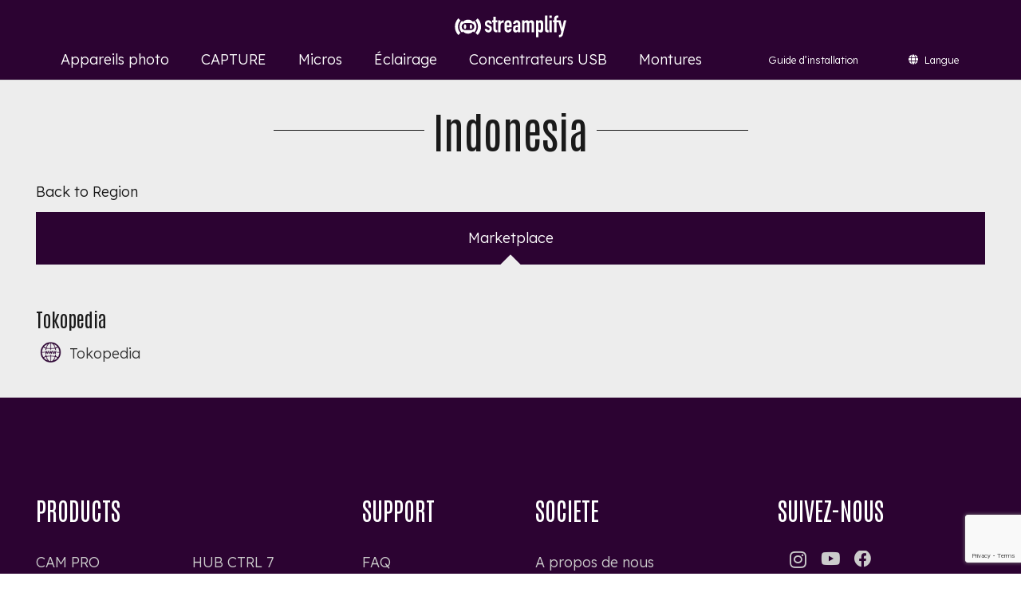

--- FILE ---
content_type: text/html; charset=UTF-8
request_url: https://www.streamplify.com/fr/asia-fr/indonesia/
body_size: 21344
content:
<!DOCTYPE HTML>
<html lang="fr-FR">
<head>
	<meta charset="UTF-8">
	<meta name='robots' content='index, follow, max-image-preview:large, max-snippet:-1, max-video-preview:-1' />
<link rel="alternate" hreflang="en" href="https://www.streamplify.com/asia/indonesia/" />
<link rel="alternate" hreflang="fr" href="https://www.streamplify.com/fr/asia-fr/indonesia/" />
<link rel="alternate" hreflang="de" href="https://www.streamplify.com/de/asia-de/indonesia/" />
<link rel="alternate" hreflang="it" href="https://www.streamplify.com/it/asia-it/indonesia/" />
<link rel="alternate" hreflang="es" href="https://www.streamplify.com/es/asia-es/indonesia/" />
<link rel="alternate" hreflang="fi" href="https://www.streamplify.com/fi/asia-fi/indonesia/" />
<link rel="alternate" hreflang="hu" href="https://www.streamplify.com/hu/asia-hu/indonesia/" />
<link rel="alternate" hreflang="pt-pt" href="https://www.streamplify.com/pt-pt/asia-pt-pt/indonesia/" />
<link rel="alternate" hreflang="sv" href="https://www.streamplify.com/sv/asia-sv/indonesia/" />
<link rel="alternate" hreflang="la" href="https://www.streamplify.com/la/asia-la/indonesia/" />
<link rel="alternate" hreflang="da" href="https://www.streamplify.com/da/asia-da/indonesia/" />
<link rel="alternate" hreflang="ru" href="https://www.streamplify.com/ru/asia-ru/indonesia/" />
<link rel="alternate" hreflang="tw" href="https://www.streamplify.com/tw/asia-tw/indonesia/" />
<link rel="alternate" hreflang="x-default" href="https://www.streamplify.com/asia/indonesia/" />

	<!-- This site is optimized with the Yoast SEO plugin v23.4 - https://yoast.com/wordpress/plugins/seo/ -->
	<title>Indonesia - Simplify | Amplify</title><link rel="preload" data-rocket-preload as="style" href="https://fonts.googleapis.com/css?family=Lexend%3A300%2C400%7CAntonio%3A400%2C700&#038;display=swap" /><link rel="stylesheet" href="https://fonts.googleapis.com/css?family=Lexend%3A300%2C400%7CAntonio%3A400%2C700&#038;display=swap" media="print" onload="this.media='all'" /><noscript><link rel="stylesheet" href="https://fonts.googleapis.com/css?family=Lexend%3A300%2C400%7CAntonio%3A400%2C700&#038;display=swap" /></noscript>
	<link rel="canonical" href="https://www.streamplify.com/fr/asia-fr/indonesia/" />
	<meta property="og:locale" content="fr_FR" />
	<meta property="og:type" content="article" />
	<meta property="og:title" content="Indonesia - Simplify | Amplify" />
	<meta property="og:url" content="https://www.streamplify.com/fr/asia-fr/indonesia/" />
	<meta property="og:site_name" content="Simplify | Amplify" />
	<meta property="article:published_time" content="2022-11-24T05:47:49+00:00" />
	<meta property="article:modified_time" content="2022-11-24T05:47:50+00:00" />
	<meta property="og:image" content="https://www.streamplify.com/wp-content/uploads/2022/02/web-icon-150x145.png" />
	<meta name="author" content="Ivy He" />
	<meta name="twitter:card" content="summary_large_image" />
	<meta name="twitter:label1" content="Écrit par" />
	<meta name="twitter:data1" content="Ivy He" />
	<meta name="twitter:label2" content="Durée de lecture estimée" />
	<meta name="twitter:data2" content="1 minute" />
	<script type="application/ld+json" class="yoast-schema-graph">{"@context":"https://schema.org","@graph":[{"@type":"WebPage","@id":"https://www.streamplify.com/fr/asia-fr/indonesia/","url":"https://www.streamplify.com/fr/asia-fr/indonesia/","name":"Indonesia - Simplify | Amplify","isPartOf":{"@id":"https://www.streamplify.com/#website"},"primaryImageOfPage":{"@id":"https://www.streamplify.com/fr/asia-fr/indonesia/#primaryimage"},"image":{"@id":"https://www.streamplify.com/fr/asia-fr/indonesia/#primaryimage"},"thumbnailUrl":"https://www.streamplify.com/wp-content/uploads/2022/02/web-icon-150x145.png","datePublished":"2022-11-24T05:47:49+00:00","dateModified":"2022-11-24T05:47:50+00:00","author":{"@id":"https://www.streamplify.com/#/schema/person/7a67b94612a3ea3ef09e3f79172bb10d"},"breadcrumb":{"@id":"https://www.streamplify.com/fr/asia-fr/indonesia/#breadcrumb"},"inLanguage":"fr-FR","potentialAction":[{"@type":"ReadAction","target":["https://www.streamplify.com/fr/asia-fr/indonesia/"]}]},{"@type":"ImageObject","inLanguage":"fr-FR","@id":"https://www.streamplify.com/fr/asia-fr/indonesia/#primaryimage","url":"https://www.streamplify.com/wp-content/uploads/2022/02/web-icon-150x145.png","contentUrl":"https://www.streamplify.com/wp-content/uploads/2022/02/web-icon-150x145.png"},{"@type":"BreadcrumbList","@id":"https://www.streamplify.com/fr/asia-fr/indonesia/#breadcrumb","itemListElement":[{"@type":"ListItem","position":1,"name":"Home","item":"https://www.streamplify.com/fr/"},{"@type":"ListItem","position":2,"name":"Indonesia"}]},{"@type":"WebSite","@id":"https://www.streamplify.com/#website","url":"https://www.streamplify.com/","name":"Simplify | Amplify","description":"Streamplify","potentialAction":[{"@type":"SearchAction","target":{"@type":"EntryPoint","urlTemplate":"https://www.streamplify.com/?s={search_term_string}"},"query-input":{"@type":"PropertyValueSpecification","valueRequired":true,"valueName":"search_term_string"}}],"inLanguage":"fr-FR"},{"@type":"Person","@id":"https://www.streamplify.com/#/schema/person/7a67b94612a3ea3ef09e3f79172bb10d","name":"Ivy He","image":{"@type":"ImageObject","inLanguage":"fr-FR","@id":"https://www.streamplify.com/#/schema/person/image/","url":"https://secure.gravatar.com/avatar/e75011a1d89b1300daa5362d35588484?s=96&d=mm&r=g","contentUrl":"https://secure.gravatar.com/avatar/e75011a1d89b1300daa5362d35588484?s=96&d=mm&r=g","caption":"Ivy He"},"url":"https://www.streamplify.com/fr/author/ivy-he/"}]}</script>
	<!-- / Yoast SEO plugin. -->


<link rel='dns-prefetch' href='//fonts.googleapis.com' />
<link href='https://fonts.gstatic.com' crossorigin rel='preconnect' />
<link rel="alternate" type="application/rss+xml" title="Simplify | Amplify &raquo; Flux" href="https://www.streamplify.com/fr/feed/" />
<meta name="viewport" content="width=device-width, initial-scale=1">
<meta name="SKYPE_TOOLBAR" content="SKYPE_TOOLBAR_PARSER_COMPATIBLE">
<meta name="theme-color" content="#f5f5f5">
<meta property="og:title" content="Indonesia - Simplify | Amplify">
<meta property="og:url" content="https://www.streamplify.com/fr/asia-fr/indonesia/">
<meta property="og:locale" content="fr_FR">
<meta property="og:site_name" content="Simplify | Amplify">
<meta property="og:type" content="article">
<meta property="og:image" content="https://www.streamplify.com/wp-content/uploads/2022/02/web-icon-150x145.png" itemprop="image">
<link data-minify="1" rel='stylesheet' id='vc_extensions_cqbundle_adminicon-css' href='https://www.streamplify.com/wp-content/cache/min/1/wp-content/plugins/vc-extensions-bundle/css/admin_icon.css?ver=1748485795' media='all' />
<style id='wp-emoji-styles-inline-css'>

	img.wp-smiley, img.emoji {
		display: inline !important;
		border: none !important;
		box-shadow: none !important;
		height: 1em !important;
		width: 1em !important;
		margin: 0 0.07em !important;
		vertical-align: -0.1em !important;
		background: none !important;
		padding: 0 !important;
	}
</style>
<style id='woocommerce-inline-inline-css'>
.woocommerce form .form-row .required { visibility: visible; }
</style>

<link rel='stylesheet' id='us-style-css' href='https://www.streamplify.com/wp-content/themes/Impreza/css/style.min.css?ver=8.26' media='all' />
<link rel='stylesheet' id='us-woocommerce-css' href='https://www.streamplify.com/wp-content/themes/Impreza/common/css/plugins/woocommerce.min.css?ver=8.26' media='all' />
<link data-minify="1" rel='stylesheet' id='bsf-Defaults-css' href='https://www.streamplify.com/wp-content/cache/min/1/wp-content/uploads/smile_fonts/Defaults/Defaults.css?ver=1748485795' media='all' />
<link rel='stylesheet' id='ultimate-vc-addons-style-css' href='https://www.streamplify.com/wp-content/plugins/Ultimate_VC_Addons/assets/min-css/style.min.css?ver=3.19.11' media='all' />
<link rel='stylesheet' id='ultimate-vc-addons-animate-css' href='https://www.streamplify.com/wp-content/plugins/Ultimate_VC_Addons/assets/min-css/animate.min.css?ver=3.19.11' media='all' />
<link rel='stylesheet' id='ultimate-vc-addons-info-box-style-css' href='https://www.streamplify.com/wp-content/plugins/Ultimate_VC_Addons/assets/min-css/info-box.min.css?ver=3.19.11' media='all' />
<style id='rocket-lazyload-inline-css'>
.rll-youtube-player{position:relative;padding-bottom:56.23%;height:0;overflow:hidden;max-width:100%;}.rll-youtube-player:focus-within{outline: 2px solid currentColor;outline-offset: 5px;}.rll-youtube-player iframe{position:absolute;top:0;left:0;width:100%;height:100%;z-index:100;background:0 0}.rll-youtube-player img{bottom:0;display:block;left:0;margin:auto;max-width:100%;width:100%;position:absolute;right:0;top:0;border:none;height:auto;-webkit-transition:.4s all;-moz-transition:.4s all;transition:.4s all}.rll-youtube-player img:hover{-webkit-filter:brightness(75%)}.rll-youtube-player .play{height:100%;width:100%;left:0;top:0;position:absolute;background:url(https://www.streamplify.com/wp-content/plugins/wp-rocket/assets/img/youtube.png) no-repeat center;background-color: transparent !important;cursor:pointer;border:none;}
</style>
<!--n2css--><script src="https://www.streamplify.com/wp-content/plugins/enable-jquery-migrate-helper/js/jquery/jquery-1.12.4-wp.js?ver=1.12.4-wp" id="jquery-core-js"></script>
<script src="https://www.streamplify.com/wp-content/plugins/woocommerce/assets/js/jquery-blockui/jquery.blockUI.min.js?ver=2.7.0-wc.9.3.2" id="jquery-blockui-js" defer data-wp-strategy="defer"></script>
<script id="wc-add-to-cart-js-extra">
var wc_add_to_cart_params = {"ajax_url":"\/wp-admin\/admin-ajax.php?lang=fr","wc_ajax_url":"\/fr\/?wc-ajax=%%endpoint%%","i18n_view_cart":"Voir le panier","cart_url":"https:\/\/www.streamplify.com\/cart\/","is_cart":"","cart_redirect_after_add":"no"};
</script>
<script src="https://www.streamplify.com/wp-content/plugins/woocommerce/assets/js/frontend/add-to-cart.min.js?ver=9.3.2" id="wc-add-to-cart-js" defer data-wp-strategy="defer"></script>
<script src="https://www.streamplify.com/wp-content/plugins/woocommerce/assets/js/js-cookie/js.cookie.min.js?ver=2.1.4-wc.9.3.2" id="js-cookie-js" defer data-wp-strategy="defer"></script>
<script id="woocommerce-js-extra">
var woocommerce_params = {"ajax_url":"\/wp-admin\/admin-ajax.php?lang=fr","wc_ajax_url":"\/fr\/?wc-ajax=%%endpoint%%"};
</script>
<script src="https://www.streamplify.com/wp-content/plugins/woocommerce/assets/js/frontend/woocommerce.min.js?ver=9.3.2" id="woocommerce-js" defer data-wp-strategy="defer"></script>
<script src="https://www.streamplify.com/wp-content/plugins/Ultimate_VC_Addons/assets/min-js/ultimate-params.min.js?ver=3.19.11" id="ultimate-vc-addons-params-js"></script>
<script src="https://www.streamplify.com/wp-content/plugins/Ultimate_VC_Addons/assets/min-js/jquery-appear.min.js?ver=3.19.11" id="ultimate-vc-addons-appear-js"></script>
<script src="https://www.streamplify.com/wp-content/plugins/Ultimate_VC_Addons/assets/min-js/custom.min.js?ver=3.19.11" id="ultimate-vc-addons-custom-js"></script>
<script></script><link rel="https://api.w.org/" href="https://www.streamplify.com/fr/wp-json/" /><link rel="alternate" title="JSON" type="application/json" href="https://www.streamplify.com/fr/wp-json/wp/v2/posts/64827" /><link rel="EditURI" type="application/rsd+xml" title="RSD" href="https://www.streamplify.com/xmlrpc.php?rsd" />
<meta name="generator" content="WordPress 6.6.2" />
<meta name="generator" content="WooCommerce 9.3.2" />
<link rel='shortlink' href='https://www.streamplify.com/fr/?p=64827' />
<link rel="alternate" title="oEmbed (JSON)" type="application/json+oembed" href="https://www.streamplify.com/fr/wp-json/oembed/1.0/embed?url=https%3A%2F%2Fwww.streamplify.com%2Ffr%2Fasia-fr%2Findonesia%2F" />
<link rel="alternate" title="oEmbed (XML)" type="text/xml+oembed" href="https://www.streamplify.com/fr/wp-json/oembed/1.0/embed?url=https%3A%2F%2Fwww.streamplify.com%2Ffr%2Fasia-fr%2Findonesia%2F&#038;format=xml" />
<meta name="generator" content="WPML ver:4.6.13 stt:12,1,18,4,3,23,27,66,41,45,2,50,67;" />

        <script type="text/javascript">
            var jQueryMigrateHelperHasSentDowngrade = false;

			window.onerror = function( msg, url, line, col, error ) {
				// Break out early, do not processing if a downgrade reqeust was already sent.
				if ( jQueryMigrateHelperHasSentDowngrade ) {
					return true;
                }

				var xhr = new XMLHttpRequest();
				var nonce = '275c1a333f';
				var jQueryFunctions = [
					'andSelf',
					'browser',
					'live',
					'boxModel',
					'support.boxModel',
					'size',
					'swap',
					'clean',
					'sub',
                ];
				var match_pattern = /\)\.(.+?) is not a function/;
                var erroredFunction = msg.match( match_pattern );

                // If there was no matching functions, do not try to downgrade.
                if ( null === erroredFunction || typeof erroredFunction !== 'object' || typeof erroredFunction[1] === "undefined" || -1 === jQueryFunctions.indexOf( erroredFunction[1] ) ) {
                    return true;
                }

                // Set that we've now attempted a downgrade request.
                jQueryMigrateHelperHasSentDowngrade = true;

				xhr.open( 'POST', 'https://www.streamplify.com/wp-admin/admin-ajax.php' );
				xhr.setRequestHeader( 'Content-Type', 'application/x-www-form-urlencoded' );
				xhr.onload = function () {
					var response,
                        reload = false;

					if ( 200 === xhr.status ) {
                        try {
                        	response = JSON.parse( xhr.response );

                        	reload = response.data.reload;
                        } catch ( e ) {
                        	reload = false;
                        }
                    }

					// Automatically reload the page if a deprecation caused an automatic downgrade, ensure visitors get the best possible experience.
					if ( reload ) {
						location.reload();
                    }
				};

				xhr.send( encodeURI( 'action=jquery-migrate-downgrade-version&_wpnonce=' + nonce ) );

				// Suppress error alerts in older browsers
				return true;
			}
        </script>

				<script id="us_add_no_touch">
			if ( ! /Android|webOS|iPhone|iPad|iPod|BlackBerry|IEMobile|Opera Mini/i.test( navigator.userAgent ) ) {
				document.getElementsByTagName( 'html' )[ 0 ].className += " no-touch";
			}
		</script>
			<noscript><style>.woocommerce-product-gallery{ opacity: 1 !important; }</style></noscript>
	<meta name="generator" content="Powered by WPBakery Page Builder - drag and drop page builder for WordPress."/>
<style id='wp-fonts-local'>
@font-face{font-family:Inter;font-style:normal;font-weight:300 900;font-display:fallback;src:url('https://www.streamplify.com/wp-content/plugins/woocommerce/assets/fonts/Inter-VariableFont_slnt,wght.woff2') format('woff2');font-stretch:normal;}
@font-face{font-family:Cardo;font-style:normal;font-weight:400;font-display:fallback;src:url('https://www.streamplify.com/wp-content/plugins/woocommerce/assets/fonts/cardo_normal_400.woff2') format('woff2');}
</style>
<link rel="icon" href="https://www.streamplify.com/wp-content/uploads/2021/09/streamplify-image-logo-bk-1024.svg" sizes="32x32" />
<link rel="icon" href="https://www.streamplify.com/wp-content/uploads/2021/09/streamplify-image-logo-bk-1024.svg" sizes="192x192" />
<link rel="apple-touch-icon" href="https://www.streamplify.com/wp-content/uploads/2021/09/streamplify-image-logo-bk-1024.svg" />
<meta name="msapplication-TileImage" content="https://www.streamplify.com/wp-content/uploads/2021/09/streamplify-image-logo-bk-1024.svg" />
		<style id="wp-custom-css">
			.grecaptcha-badge {
  bottom: -100px;
  right: 20px;
  z-index: 9999px;
  opacity: 0.6; 
}		</style>
		<noscript><style> .wpb_animate_when_almost_visible { opacity: 1; }</style></noscript><noscript><style id="rocket-lazyload-nojs-css">.rll-youtube-player, [data-lazy-src]{display:none !important;}</style></noscript>		<style id="us-icon-fonts">@font-face{font-display:block;font-style:normal;font-family:"fontawesome";font-weight:900;src:url("https://www.streamplify.com/wp-content/themes/Impreza/fonts/fa-solid-900.woff2?ver=8.26") format("woff2")}.fas{font-family:"fontawesome";font-weight:900}@font-face{font-display:block;font-style:normal;font-family:"fontawesome";font-weight:400;src:url("https://www.streamplify.com/wp-content/themes/Impreza/fonts/fa-regular-400.woff2?ver=8.26") format("woff2")}.far{font-family:"fontawesome";font-weight:400}@font-face{font-display:block;font-style:normal;font-family:"fontawesome";font-weight:300;src:url("https://www.streamplify.com/wp-content/themes/Impreza/fonts/fa-light-300.woff2?ver=8.26") format("woff2")}.fal{font-family:"fontawesome";font-weight:300}@font-face{font-display:block;font-style:normal;font-family:"Font Awesome 5 Duotone";font-weight:900;src:url("https://www.streamplify.com/wp-content/themes/Impreza/fonts/fa-duotone-900.woff2?ver=8.26") format("woff2")}.fad{font-family:"Font Awesome 5 Duotone";font-weight:900}.fad{position:relative}.fad:before{position:absolute}.fad:after{opacity:0.4}@font-face{font-display:block;font-style:normal;font-family:"Font Awesome 5 Brands";font-weight:400;src:url("https://www.streamplify.com/wp-content/themes/Impreza/fonts/fa-brands-400.woff2?ver=8.26") format("woff2")}.fab{font-family:"Font Awesome 5 Brands";font-weight:400}@font-face{font-display:block;font-style:normal;font-family:"Material Icons";font-weight:400;src:url("https://www.streamplify.com/wp-content/themes/Impreza/fonts/material-icons.woff2?ver=8.26") format("woff2")}.material-icons{font-family:"Material Icons";font-weight:400}</style>
				<style id="us-theme-options-css">:root{--color-header-middle-bg:#2c0332;--color-header-middle-bg-grad:#2c0332;--color-header-middle-text:#ffffff;--color-header-middle-text-hover:#909090;--color-header-transparent-bg:transparent;--color-header-transparent-bg-grad:transparent;--color-header-transparent-text:#fff;--color-header-transparent-text-hover:#fff;--color-chrome-toolbar:#f5f5f5;--color-chrome-toolbar-grad:#f5f5f5;--color-header-top-bg:#f5f5f5;--color-header-top-bg-grad:linear-gradient(0deg,#f5f5f5,#fff);--color-header-top-text:#333;--color-header-top-text-hover:#909090;--color-header-top-transparent-bg:rgba(0,0,0,0.2);--color-header-top-transparent-bg-grad:rgba(0,0,0,0.2);--color-header-top-transparent-text:rgba(255,255,255,0.66);--color-header-top-transparent-text-hover:#fff;--color-content-bg:#ededed;--color-content-bg-grad:#ededed;--color-content-bg-alt:#ffffff;--color-content-bg-alt-grad:#ffffff;--color-content-border:#181818;--color-content-heading:#1a1a1a;--color-content-heading-grad:#1a1a1a;--color-content-text:#333;--color-content-link:#909090;--color-content-link-hover:#7049ba;--color-content-primary:#181818;--color-content-primary-grad:#181818;--color-content-secondary:#7049ba;--color-content-secondary-grad:linear-gradient(135deg,#7049ba,#e95095);--color-content-faded:#999;--color-content-overlay:rgba(0,0,0,0.75);--color-content-overlay-grad:rgba(0,0,0,0.75);--color-alt-content-bg:#04163a;--color-alt-content-bg-grad:#04163a;--color-alt-content-bg-alt:#181818;--color-alt-content-bg-alt-grad:#181818;--color-alt-content-border:#ddd;--color-alt-content-heading:#1a1a1a;--color-alt-content-heading-grad:#1a1a1a;--color-alt-content-text:#333;--color-alt-content-link:#909090;--color-alt-content-link-hover:#909090;--color-alt-content-primary:#e95095;--color-alt-content-primary-grad:linear-gradient(135deg,#e95095,#7049ba);--color-alt-content-secondary:#7049ba;--color-alt-content-secondary-grad:linear-gradient(135deg,#7049ba,#e95095);--color-alt-content-faded:#999;--color-alt-content-overlay:#e95095;--color-alt-content-overlay-grad:linear-gradient(135deg,#e95095,rgba(233,80,149,0.75));--color-footer-bg:#2c0332;--color-footer-bg-grad:#2c0332;--color-footer-bg-alt:#1a1a1a;--color-footer-bg-alt-grad:#1a1a1a;--color-footer-text:#ffffff;--color-footer-link:#ccc;--color-footer-link-hover:#909090;--color-subfooter-bg:#1a1a1a;--color-subfooter-bg-grad:#1a1a1a;--color-subfooter-bg-alt:#222;--color-subfooter-bg-alt-grad:#222;--color-subfooter-border:#282828;--color-subfooter-text:#ffffff;--color-subfooter-link:#fff;--color-subfooter-link-hover:#909090;--color-content-primary-faded:rgba(24,24,24,0.15);--box-shadow:0 5px 15px rgba(0,0,0,.15);--box-shadow-up:0 -5px 15px rgba(0,0,0,.15);--site-canvas-width:1300px;--site-content-width:1400px;--text-block-margin-bottom:0rem;--inputs-font-size:1rem;--inputs-height:2.8rem;--inputs-padding:0.8rem;--inputs-border-width:2px;--inputs-text-color:var(--color-content-text)}.w-counter.color_secondary .w-counter-value,.w-iconbox.color_secondary.style_default .w-iconbox-icon i:not(.fad){background:var(--color-content-secondary-grad);-webkit-background-clip:text;color:transparent}:root{--font-family:Lexend,sans-serif;--font-size:18px;--line-height:30px;--font-weight:300;--bold-font-weight:400;--h1-font-family:Antonio,sans-serif;--h1-font-size:3rem;--h1-line-height:1.2;--h1-font-weight:400;--h1-bold-font-weight:700;--h1-text-transform:none;--h1-font-style:normal;--h1-letter-spacing:0;--h1-margin-bottom:1rem;--h2-font-family:Antonio,sans-serif;--h2-font-size:2.8rem;--h2-line-height:1.2;--h2-font-weight:var(--h1-font-weight);--h2-bold-font-weight:var(--h1-bold-font-weight);--h2-text-transform:var(--h1-text-transform);--h2-font-style:var(--h1-font-style);--h2-letter-spacing:0;--h2-margin-bottom:1rem;--h3-font-family:Antonio,sans-serif;--h3-font-size:1.7rem;--h3-line-height:1.2;--h3-font-weight:var(--h1-font-weight);--h3-bold-font-weight:var(--h1-bold-font-weight);--h3-text-transform:var(--h1-text-transform);--h3-font-style:var(--h1-font-style);--h3-letter-spacing:0;--h3-margin-bottom:1rem;--h4-font-family:var(--h1-font-family);--h4-font-size:1.5rem;--h4-line-height:1.2;--h4-font-weight:var(--h1-font-weight);--h4-bold-font-weight:var(--h1-bold-font-weight);--h4-text-transform:var(--h1-text-transform);--h4-font-style:var(--h1-font-style);--h4-letter-spacing:0;--h4-margin-bottom:1em;--h5-font-family:Antonio,sans-serif;--h5-font-size:2rem;--h5-line-height:1.2;--h5-font-weight:var(--h1-font-weight);--h5-bold-font-weight:var(--h1-bold-font-weight);--h5-text-transform:var(--h1-text-transform);--h5-font-style:var(--h1-font-style);--h5-letter-spacing:0;--h5-margin-bottom:1em;--h6-font-family:var(--h1-font-family);--h6-font-size:1.3rem;--h6-line-height:1.2;--h6-font-weight:var(--h1-font-weight);--h6-bold-font-weight:var(--h1-bold-font-weight);--h6-text-transform:var(--h1-text-transform);--h6-font-style:var(--h1-font-style);--h6-letter-spacing:0;--h6-margin-bottom:1rem}@media (max-width:600px){:root{--font-size:16px;--line-height:28px;--h1-font-size:2.2rem;--h2-font-size:2rem;--h5-font-size:1.4rem}}h1{font-family:var(--h1-font-family,inherit);font-weight:var(--h1-font-weight,inherit);font-size:var(--h1-font-size,inherit);font-style:var(--h1-font-style,inherit);line-height:var(--h1-line-height,1.4);letter-spacing:var(--h1-letter-spacing,inherit);text-transform:var(--h1-text-transform,inherit);margin-bottom:var(--h1-margin-bottom,1.5rem)}h1>strong{font-weight:var(--h1-bold-font-weight,bold)}h2{font-family:var(--h2-font-family,inherit);font-weight:var(--h2-font-weight,inherit);font-size:var(--h2-font-size,inherit);font-style:var(--h2-font-style,inherit);line-height:var(--h2-line-height,1.4);letter-spacing:var(--h2-letter-spacing,inherit);text-transform:var(--h2-text-transform,inherit);margin-bottom:var(--h2-margin-bottom,1.5rem)}h2>strong{font-weight:var(--h2-bold-font-weight,bold)}h3{font-family:var(--h3-font-family,inherit);font-weight:var(--h3-font-weight,inherit);font-size:var(--h3-font-size,inherit);font-style:var(--h3-font-style,inherit);line-height:var(--h3-line-height,1.4);letter-spacing:var(--h3-letter-spacing,inherit);text-transform:var(--h3-text-transform,inherit);margin-bottom:var(--h3-margin-bottom,1.5rem)}h3>strong{font-weight:var(--h3-bold-font-weight,bold)}h4{font-family:var(--h4-font-family,inherit);font-weight:var(--h4-font-weight,inherit);font-size:var(--h4-font-size,inherit);font-style:var(--h4-font-style,inherit);line-height:var(--h4-line-height,1.4);letter-spacing:var(--h4-letter-spacing,inherit);text-transform:var(--h4-text-transform,inherit);margin-bottom:var(--h4-margin-bottom,1.5rem)}h4>strong{font-weight:var(--h4-bold-font-weight,bold)}h5{font-family:var(--h5-font-family,inherit);font-weight:var(--h5-font-weight,inherit);font-size:var(--h5-font-size,inherit);font-style:var(--h5-font-style,inherit);line-height:var(--h5-line-height,1.4);letter-spacing:var(--h5-letter-spacing,inherit);text-transform:var(--h5-text-transform,inherit);margin-bottom:var(--h5-margin-bottom,1.5rem)}h5>strong{font-weight:var(--h5-bold-font-weight,bold)}h6{font-family:var(--h6-font-family,inherit);font-weight:var(--h6-font-weight,inherit);font-size:var(--h6-font-size,inherit);font-style:var(--h6-font-style,inherit);line-height:var(--h6-line-height,1.4);letter-spacing:var(--h6-letter-spacing,inherit);text-transform:var(--h6-text-transform,inherit);margin-bottom:var(--h6-margin-bottom,1.5rem)}h6>strong{font-weight:var(--h6-bold-font-weight,bold)}body{background:var(--color-content-bg-alt)}@media (max-width:1490px){.l-main .aligncenter{max-width:calc(100vw - 5rem)}}@media (min-width:1281px){body.usb_preview .hide_on_default{opacity:0.25!important}.vc_hidden-lg,body:not(.usb_preview) .hide_on_default{display:none!important}.default_align_left{text-align:left;justify-content:flex-start}.default_align_right{text-align:right;justify-content:flex-end}.default_align_center{text-align:center;justify-content:center}.w-hwrapper.default_align_center>*{margin-left:calc( var(--hwrapper-gap,1.2rem) / 2 );margin-right:calc( var(--hwrapper-gap,1.2rem) / 2 )}.default_align_justify{justify-content:space-between}.w-hwrapper>.default_align_justify,.default_align_justify>.w-btn{width:100%}}@media (min-width:1025px) and (max-width:1280px){body.usb_preview .hide_on_laptops{opacity:0.25!important}.vc_hidden-md,body:not(.usb_preview) .hide_on_laptops{display:none!important}.laptops_align_left{text-align:left;justify-content:flex-start}.laptops_align_right{text-align:right;justify-content:flex-end}.laptops_align_center{text-align:center;justify-content:center}.w-hwrapper.laptops_align_center>*{margin-left:calc( var(--hwrapper-gap,1.2rem) / 2 );margin-right:calc( var(--hwrapper-gap,1.2rem) / 2 )}.laptops_align_justify{justify-content:space-between}.w-hwrapper>.laptops_align_justify,.laptops_align_justify>.w-btn{width:100%}.g-cols.via_grid[style*="--laptops-gap"]{grid-gap:var(--laptops-gap,3rem)}}@media (min-width:601px) and (max-width:1024px){body.usb_preview .hide_on_tablets{opacity:0.25!important}.vc_hidden-sm,body:not(.usb_preview) .hide_on_tablets{display:none!important}.tablets_align_left{text-align:left;justify-content:flex-start}.tablets_align_right{text-align:right;justify-content:flex-end}.tablets_align_center{text-align:center;justify-content:center}.w-hwrapper.tablets_align_center>*{margin-left:calc( var(--hwrapper-gap,1.2rem) / 2 );margin-right:calc( var(--hwrapper-gap,1.2rem) / 2 )}.tablets_align_justify{justify-content:space-between}.w-hwrapper>.tablets_align_justify,.tablets_align_justify>.w-btn{width:100%}.g-cols.via_grid[style*="--tablets-gap"]{grid-gap:var(--tablets-gap,3rem)}}@media (max-width:600px){body.usb_preview .hide_on_mobiles{opacity:0.25!important}.vc_hidden-xs,body:not(.usb_preview) .hide_on_mobiles{display:none!important}.mobiles_align_left{text-align:left;justify-content:flex-start}.mobiles_align_right{text-align:right;justify-content:flex-end}.mobiles_align_center{text-align:center;justify-content:center}.w-hwrapper.mobiles_align_center>*{margin-left:calc( var(--hwrapper-gap,1.2rem) / 2 );margin-right:calc( var(--hwrapper-gap,1.2rem) / 2 )}.mobiles_align_justify{justify-content:space-between}.w-hwrapper>.mobiles_align_justify,.mobiles_align_justify>.w-btn{width:100%}.w-hwrapper.stack_on_mobiles{display:block}.w-hwrapper.stack_on_mobiles>*{display:block;margin:0 0 var(--hwrapper-gap,1.2rem)}.w-hwrapper.stack_on_mobiles>:last-child{margin-bottom:0}.g-cols.via_grid[style*="--mobiles-gap"]{grid-gap:var(--mobiles-gap,1.5rem)}}@media (max-width:1280px){.g-cols.laptops-cols_1{grid-template-columns:100%}.g-cols.laptops-cols_1.reversed>div:last-of-type{order:-1}.g-cols.laptops-cols_2{grid-template-columns:repeat(2,1fr)}.g-cols.laptops-cols_3{grid-template-columns:repeat(3,1fr)}.g-cols.laptops-cols_4{grid-template-columns:repeat(4,1fr)}.g-cols.laptops-cols_5{grid-template-columns:repeat(5,1fr)}.g-cols.laptops-cols_6{grid-template-columns:repeat(6,1fr)}.g-cols.laptops-cols_1-2{grid-template-columns:1fr 2fr}.g-cols.laptops-cols_2-1{grid-template-columns:2fr 1fr}.g-cols.laptops-cols_2-3{grid-template-columns:2fr 3fr}.g-cols.laptops-cols_3-2{grid-template-columns:3fr 2fr}.g-cols.laptops-cols_1-3{grid-template-columns:1fr 3fr}.g-cols.laptops-cols_3-1{grid-template-columns:3fr 1fr}.g-cols.laptops-cols_1-4{grid-template-columns:1fr 4fr}.g-cols.laptops-cols_4-1{grid-template-columns:4fr 1fr}.g-cols.laptops-cols_1-5{grid-template-columns:1fr 5fr}.g-cols.laptops-cols_5-1{grid-template-columns:5fr 1fr}.g-cols.laptops-cols_1-2-1{grid-template-columns:1fr 2fr 1fr}.g-cols.laptops-cols_1-3-1{grid-template-columns:1fr 3fr 1fr}.g-cols.laptops-cols_1-4-1{grid-template-columns:1fr 4fr 1fr}}@media (max-width:1024px){.g-cols.tablets-cols_1{grid-template-columns:100%}.g-cols.tablets-cols_1.reversed>div:last-of-type{order:-1}.g-cols.tablets-cols_2{grid-template-columns:repeat(2,1fr)}.g-cols.tablets-cols_3{grid-template-columns:repeat(3,1fr)}.g-cols.tablets-cols_4{grid-template-columns:repeat(4,1fr)}.g-cols.tablets-cols_5{grid-template-columns:repeat(5,1fr)}.g-cols.tablets-cols_6{grid-template-columns:repeat(6,1fr)}.g-cols.tablets-cols_1-2{grid-template-columns:1fr 2fr}.g-cols.tablets-cols_2-1{grid-template-columns:2fr 1fr}.g-cols.tablets-cols_2-3{grid-template-columns:2fr 3fr}.g-cols.tablets-cols_3-2{grid-template-columns:3fr 2fr}.g-cols.tablets-cols_1-3{grid-template-columns:1fr 3fr}.g-cols.tablets-cols_3-1{grid-template-columns:3fr 1fr}.g-cols.tablets-cols_1-4{grid-template-columns:1fr 4fr}.g-cols.tablets-cols_4-1{grid-template-columns:4fr 1fr}.g-cols.tablets-cols_1-5{grid-template-columns:1fr 5fr}.g-cols.tablets-cols_5-1{grid-template-columns:5fr 1fr}.g-cols.tablets-cols_1-2-1{grid-template-columns:1fr 2fr 1fr}.g-cols.tablets-cols_1-3-1{grid-template-columns:1fr 3fr 1fr}.g-cols.tablets-cols_1-4-1{grid-template-columns:1fr 4fr 1fr}}@media (max-width:600px){.g-cols.mobiles-cols_1{grid-template-columns:100%}.g-cols.mobiles-cols_1.reversed>div:last-of-type{order:-1}.g-cols.mobiles-cols_2{grid-template-columns:repeat(2,1fr)}.g-cols.mobiles-cols_3{grid-template-columns:repeat(3,1fr)}.g-cols.mobiles-cols_4{grid-template-columns:repeat(4,1fr)}.g-cols.mobiles-cols_5{grid-template-columns:repeat(5,1fr)}.g-cols.mobiles-cols_6{grid-template-columns:repeat(6,1fr)}.g-cols.mobiles-cols_1-2{grid-template-columns:1fr 2fr}.g-cols.mobiles-cols_2-1{grid-template-columns:2fr 1fr}.g-cols.mobiles-cols_2-3{grid-template-columns:2fr 3fr}.g-cols.mobiles-cols_3-2{grid-template-columns:3fr 2fr}.g-cols.mobiles-cols_1-3{grid-template-columns:1fr 3fr}.g-cols.mobiles-cols_3-1{grid-template-columns:3fr 1fr}.g-cols.mobiles-cols_1-4{grid-template-columns:1fr 4fr}.g-cols.mobiles-cols_4-1{grid-template-columns:4fr 1fr}.g-cols.mobiles-cols_1-5{grid-template-columns:1fr 5fr}.g-cols.mobiles-cols_5-1{grid-template-columns:5fr 1fr}.g-cols.mobiles-cols_1-2-1{grid-template-columns:1fr 2fr 1fr}.g-cols.mobiles-cols_1-3-1{grid-template-columns:1fr 3fr 1fr}.g-cols.mobiles-cols_1-4-1{grid-template-columns:1fr 4fr 1fr}.g-cols:not([style*="--gap"]){grid-gap:1.5rem}}@media (max-width:767px){.l-canvas{overflow:hidden}.g-cols.stacking_default.reversed>div:last-of-type{order:-1}.g-cols.stacking_default.via_flex>div:not([class*="vc_col-xs"]){width:100%;margin:0 0 1.5rem}.g-cols.stacking_default.via_grid.mobiles-cols_1{grid-template-columns:100%}.g-cols.stacking_default.via_flex.type_boxes>div,.g-cols.stacking_default.via_flex.reversed>div:first-child,.g-cols.stacking_default.via_flex:not(.reversed)>div:last-child,.g-cols.stacking_default.via_flex>div.has_bg_color{margin-bottom:0}.g-cols.stacking_default.via_flex.type_default>.wpb_column.stretched{margin-left:-1rem;margin-right:-1rem}.g-cols.stacking_default.via_grid.mobiles-cols_1>.wpb_column.stretched,.g-cols.stacking_default.via_flex.type_boxes>.wpb_column.stretched{margin-left:-2.5rem;margin-right:-2.5rem;width:auto}.vc_column-inner.type_sticky>.wpb_wrapper,.vc_column_container.type_sticky>.vc_column-inner{top:0!important}}@media (min-width:768px){body:not(.rtl) .l-section.for_sidebar.at_left>div>.l-sidebar,.rtl .l-section.for_sidebar.at_right>div>.l-sidebar{order:-1}.vc_column_container.type_sticky>.vc_column-inner,.vc_column-inner.type_sticky>.wpb_wrapper{position:-webkit-sticky;position:sticky}.l-section.type_sticky{position:-webkit-sticky;position:sticky;top:0;z-index:11;transition:top 0.3s cubic-bezier(.78,.13,.15,.86) 0.1s}.header_hor .l-header.post_fixed.sticky_auto_hide{z-index:12}.admin-bar .l-section.type_sticky{top:32px}.l-section.type_sticky>.l-section-h{transition:padding-top 0.3s}.header_hor .l-header.pos_fixed:not(.down)~.l-main .l-section.type_sticky:not(:first-of-type){top:var(--header-sticky-height)}.admin-bar.header_hor .l-header.pos_fixed:not(.down)~.l-main .l-section.type_sticky:not(:first-of-type){top:calc( var(--header-sticky-height) + 32px )}.header_hor .l-header.pos_fixed.sticky:not(.down)~.l-main .l-section.type_sticky:first-of-type>.l-section-h{padding-top:var(--header-sticky-height)}.header_hor.headerinpos_bottom .l-header.pos_fixed.sticky:not(.down)~.l-main .l-section.type_sticky:first-of-type>.l-section-h{padding-bottom:var(--header-sticky-height)!important}}@media screen and (min-width:1490px){.g-cols.via_flex.type_default>.wpb_column.stretched:first-of-type{margin-left:min( calc( var(--site-content-width) / 2 + 0px / 2 + 1.5rem - 50vw),-1rem )}.g-cols.via_flex.type_default>.wpb_column.stretched:last-of-type{margin-right:min( calc( var(--site-content-width) / 2 + 0px / 2 + 1.5rem - 50vw),-1rem )}.l-main .alignfull, .w-separator.width_screen,.g-cols.via_grid>.wpb_column.stretched:first-of-type,.g-cols.via_flex.type_boxes>.wpb_column.stretched:first-of-type{margin-left:min( calc( var(--site-content-width) / 2 + 0px / 2 - 50vw ),-2.5rem )}.l-main .alignfull, .w-separator.width_screen,.g-cols.via_grid>.wpb_column.stretched:last-of-type,.g-cols.via_flex.type_boxes>.wpb_column.stretched:last-of-type{margin-right:min( calc( var(--site-content-width) / 2 + 0px / 2 - 50vw ),-2.5rem )}}@media (max-width:600px){.w-form-row.for_submit[style*=btn-size-mobiles] .w-btn{font-size:var(--btn-size-mobiles)!important}}a,button,input[type=submit],.ui-slider-handle{outline:none!important}.w-header-show{background:rgba(0,0,0,0.3)}.no-touch .w-header-show:hover{background:var(--color-content-primary-grad)}button[type=submit]:not(.w-btn),input[type=submit]:not(.w-btn),.woocommerce .button.alt,.woocommerce .button.checkout,.woocommerce .button.add_to_cart_button,.us-nav-style_1>*,.navstyle_1>.owl-nav button,.us-btn-style_1{font-family:var(--font-family);font-size:1em;line-height:1.2!important;font-weight:700;font-style:normal;text-transform:none;letter-spacing:0em;border-radius:1em;padding:0.8em 1.8em;background:#2c0332;border-color:#2c0332;color:#ffffff!important;box-shadow:0px 0em 0em 0px rgba(26,26,26,0.70)}button[type=submit]:not(.w-btn):before,input[type=submit]:not(.w-btn),.woocommerce .button.alt:before,.woocommerce .button.checkout:before,.woocommerce .button.add_to_cart_button:before,.us-nav-style_1>*:before,.navstyle_1>.owl-nav button:before,.us-btn-style_1:before{border-width:0px}.no-touch button[type=submit]:not(.w-btn):hover,.no-touch input[type=submit]:not(.w-btn):hover,.no-touch .woocommerce .button.alt:hover,.no-touch .woocommerce .button.checkout:hover,.no-touch .woocommerce .button.add_to_cart_button:hover,.us-nav-style_1>span.current,.no-touch .us-nav-style_1>a:hover,.no-touch .navstyle_1>.owl-nav button:hover,.no-touch .us-btn-style_1:hover{background:#2c0332;border-color:#2c0332;color:#909090!important}.us-nav-style_1>*{min-width:calc(1.2em + 2 * 0.8em)}.us-nav-style_7>*,.navstyle_7>.owl-nav button,.us-btn-style_7{font-family:var(--font-family);font-size:16px;line-height:1.20!important;font-weight:900;font-style:normal;text-transform:none;letter-spacing:0em;border-radius:0.2em;padding:0.8em 1.20em;background:rgba(24,24,24,0.85);border-color:transparent;color:#ffffff!important;box-shadow:0px 0em 0em 0px rgba(0,0,0,0.2)}.us-nav-style_7>*:before,.navstyle_7>.owl-nav button:before,.us-btn-style_7:before{border-width:0px}.us-nav-style_7>span.current,.no-touch .us-nav-style_7>a:hover,.no-touch .navstyle_7>.owl-nav button:hover,.no-touch .us-btn-style_7:hover{box-shadow:0px 0em 0em 0px rgba(0,0,0,0.2);background:rgba(56,0,39,0.95);border-color:transparent;color:#ffffff!important}.us-nav-style_7>*{min-width:calc(1.20em + 2 * 0.8em)}.woocommerce .button,.woocommerce .actions .button,.us-nav-style_2>*,.navstyle_2>.owl-nav button,.us-btn-style_2{font-family:var(--font-family);font-size:16px;line-height:1.2!important;font-weight:700;font-style:normal;text-transform:none;letter-spacing:0em;border-radius:0.3em;padding:0.8em 1.8em;background:var(--color-content-border);border-color:transparent;color:var(--color-content-text)!important;box-shadow:0px 0em 0em 0px rgba(0,0,0,0.2)}.woocommerce .button:before,.woocommerce .actions .button:before,.us-nav-style_2>*:before,.navstyle_2>.owl-nav button:before,.us-btn-style_2:before{border-width:0px}.no-touch .woocommerce .button:hover,.no-touch .woocommerce .actions .button:hover,.us-nav-style_2>span.current,.no-touch .us-nav-style_2>a:hover,.no-touch .navstyle_2>.owl-nav button:hover,.no-touch .us-btn-style_2:hover{box-shadow:0px 0em 0em 0px rgba(0,0,0,0.2);background:var(--color-content-text);border-color:transparent;color:var(--color-content-bg)!important}.us-nav-style_2>*{min-width:calc(1.2em + 2 * 0.8em)}.us-nav-style_3>*,.navstyle_3>.owl-nav button,.us-btn-style_3{font-size:16px;line-height:1.20!important;font-weight:700;font-style:normal;text-transform:none;letter-spacing:0em;border-radius:0.1em;padding:0.8em 1.8em;background:transparent;border-color:#2c0332;color:var(--color-content-text)!important;box-shadow:0px 0.05em 0.1em 0px rgba(0,0,0,0.2)}.us-nav-style_3>*:before,.navstyle_3>.owl-nav button:before,.us-btn-style_3:before{border-width:2px}.us-nav-style_3>span.current,.no-touch .us-nav-style_3>a:hover,.no-touch .navstyle_3>.owl-nav button:hover,.no-touch .us-btn-style_3:hover{box-shadow:0px 0.1em 0.2em 0px rgba(0,0,0,0.2);background:#2c0332;border-color:transparent;color:var(--color-content-bg)!important}.us-nav-style_3>*{min-width:calc(1.20em + 2 * 0.8em)}.us-nav-style_4>*,.navstyle_4>.owl-nav button,.us-btn-style_4{font-family:var(--font-family);font-size:1rem;line-height:1.20!important;font-weight:400;font-style:normal;text-transform:none;letter-spacing:0em;border-radius:0.1em;padding:0.8em 1.8em;background:#2c0332;border-color:transparent;color:#ffffff!important;box-shadow:0px 1em 2em 0px rgba(0,0,0,0.2)}.us-nav-style_4>*:before,.navstyle_4>.owl-nav button:before,.us-btn-style_4:before{border-width:2px}.us-nav-style_4>span.current,.no-touch .us-nav-style_4>a:hover,.no-touch .navstyle_4>.owl-nav button:hover,.no-touch .us-btn-style_4:hover{box-shadow:0px 0.1em 0.2em 0px rgba(0,0,0,0.2);background:linear-gradient(90deg,rgba(44,3,50,0.6),rgba(115,255,155,0.70));border-color:#2c0332;color:var(--color-content-bg)!important}.us-nav-style_4>*{min-width:calc(1.20em + 2 * 0.8em)}.us-btn-style_4{overflow:hidden;-webkit-transform:translateZ(0)}.us-btn-style_4>*{position:relative;z-index:1}.no-touch .us-btn-style_4:hover{background:#2c0332}.no-touch .us-btn-style_4:after{content:"";position:absolute;top:0;left:0;right:0;bottom:0;opacity:0;transition:opacity 0.3s;background:linear-gradient(90deg,rgba(44,3,50,0.6),rgba(115,255,155,0.70))}.no-touch .us-btn-style_4:hover:after{opacity:1}.us-nav-style_8>*,.navstyle_8>.owl-nav button,.us-btn-style_8{font-family:var(--font-family);font-size:1rem;line-height:1.20!important;font-weight:400;font-style:normal;text-transform:none;letter-spacing:0em;border-radius:1em;padding:0.8em 1.8em;background:#2c0332;border-color:#2c0332;color:#ffffff!important;box-shadow:0px 0.05em 0.1em 0px rgba(26,26,26,0.70)}.us-nav-style_8>*:before,.navstyle_8>.owl-nav button:before,.us-btn-style_8:before{border-width:2px}.us-nav-style_8>span.current,.no-touch .us-nav-style_8>a:hover,.no-touch .navstyle_8>.owl-nav button:hover,.no-touch .us-btn-style_8:hover{background:transparent;border-color:#2c0332;color:#909090!important}.us-nav-style_8>*{min-width:calc(1.20em + 2 * 0.8em)}.us-nav-style_9>*,.navstyle_9>.owl-nav button,.us-btn-style_9{font-family:var(--font-family);font-size:1rem;line-height:1.20!important;font-weight:400;font-style:normal;text-transform:none;letter-spacing:0em;border-radius:1em;padding:0.8em 1.8em;background:#2c0332;border-color:#2c0332;color:#ffffff!important;box-shadow:0px 0.05em 0.1em 0px rgba(26,26,26,0.70)}.us-nav-style_9>*:before,.navstyle_9>.owl-nav button:before,.us-btn-style_9:before{border-width:2px}.us-nav-style_9>span.current,.no-touch .us-nav-style_9>a:hover,.no-touch .navstyle_9>.owl-nav button:hover,.no-touch .us-btn-style_9:hover{background:#2c0332;border-color:#2c0332;color:#909090!important}.us-nav-style_9>*{min-width:calc(1.20em + 2 * 0.8em)}.us-nav-style_5>*,.navstyle_5>.owl-nav button,.us-btn-style_5{font-family:var(--font-family);font-size:1rem;line-height:1.20!important;font-weight:300;font-style:normal;text-transform:none;letter-spacing:0em;border-radius:0.1em;padding:0.8em 1.8em;background:#2c0332;border-color:#000000;color:#ffffff!important;box-shadow:0px 0.25em 0.5em 0px rgba(0,0,0,0.2)}.us-nav-style_5>*:before,.navstyle_5>.owl-nav button:before,.us-btn-style_5:before{border-width:1px}.us-nav-style_5>span.current,.no-touch .us-nav-style_5>a:hover,.no-touch .navstyle_5>.owl-nav button:hover,.no-touch .us-btn-style_5:hover{box-shadow:0px 0.1em 0.2em 0px rgba(0,0,0,0.2);background:#2c0332;border-color:rgba(74,255,134,0.90);color:var(--color-content-bg)!important}.us-nav-style_5>*{min-width:calc(1.20em + 2 * 0.8em)}.us-nav-style_6>*,.navstyle_6>.owl-nav button,.us-btn-style_6{font-family:var(--font-family);font-size:1rem;line-height:1.20!important;font-weight:400;font-style:normal;text-transform:none;letter-spacing:0em;border-radius:0.1em;padding:0.8em 1.8em;background:rgba(44,3,50,0.80);border-color:#000000;color:#ffffff!important;box-shadow:0px 0.25em 0.5em 0px rgba(0,0,0,0.2)}.us-nav-style_6>*:before,.navstyle_6>.owl-nav button:before,.us-btn-style_6:before{border-width:1px}.us-nav-style_6>span.current,.no-touch .us-nav-style_6>a:hover,.no-touch .navstyle_6>.owl-nav button:hover,.no-touch .us-btn-style_6:hover{box-shadow:0px 0.1em 0.2em 0px rgba(0,0,0,0.2);background:var(--color-header-middle-bg);border-color:rgba(255,213,34,0.80);color:var(--color-content-bg)!important}.us-nav-style_6>*{min-width:calc(1.20em + 2 * 0.8em)}.us-nav-style_10>*,.navstyle_10>.owl-nav button,.us-btn-style_10{font-family:var(--font-family);font-size:1rem;line-height:1.2!important;font-weight:400;font-style:normal;text-transform:none;letter-spacing:0em;padding:0.8em 1.8em;background:#000000;border-color:#964496;color:#fcfcfc!important}.us-nav-style_10>*:before,.navstyle_10>.owl-nav button:before,.us-btn-style_10:before{border-width:2px}.us-nav-style_10>span.current,.no-touch .us-nav-style_10>a:hover,.no-touch .navstyle_10>.owl-nav button:hover,.no-touch .us-btn-style_10:hover{background:transparent;border-color:transparent}.us-nav-style_10>*{min-width:calc(1.2em + 2 * 0.8em)}.w-filter.state_desktop.style_drop_default .w-filter-item-title,.w-color-swatch,.select2-selection,select,textarea,input:not([type=submit]){font-weight:400;letter-spacing:0em;border-radius:0rem;background:var(--color-content-bg-alt);border-color:var(--color-content-border);color:var(--color-content-text);box-shadow:1px 1px 0px 0px rgba(0,0,0,0.06) inset}.w-filter.state_desktop.style_drop_default .w-filter-item-title:focus,.select2-container--open .select2-selection,select:focus,textarea:focus,input:not([type=submit]):focus{border-color:#181818!important;box-shadow:0px 0px 0px 2px var(--color-content-primary) inset}.w-form-row.move_label .w-form-row-label{font-size:1rem;top:calc(2.8rem/2 + 2px - 0.7em);margin:0 0.8rem;background-color:var(--color-content-bg-alt);color:var(--color-content-text)}.w-form-row.with_icon.move_label .w-form-row-label{margin-left:calc(1.6em + 0.8rem)}.color_alternate input:not([type=submit]),.color_alternate textarea,.color_alternate select,.color_alternate .move_label .w-form-row-label{background:var(--color-alt-content-bg-alt-grad)}.color_footer-top input:not([type=submit]),.color_footer-top textarea,.color_footer-top select,.color_footer-top .w-form-row.move_label .w-form-row-label{background:var(--color-subfooter-bg-alt-grad)}.color_footer-bottom input:not([type=submit]),.color_footer-bottom textarea,.color_footer-bottom select,.color_footer-bottom .w-form-row.move_label .w-form-row-label{background:var(--color-footer-bg-alt-grad)}.color_alternate input:not([type=submit]),.color_alternate textarea,.color_alternate select{border-color:var(--color-alt-content-border)}.color_footer-top input:not([type=submit]),.color_footer-top textarea,.color_footer-top select{border-color:var(--color-subfooter-border)}.color_footer-bottom input:not([type=submit]),.color_footer-bottom textarea,.color_footer-bottom select{border-color:var(--color-footer-border)}.color_alternate input:not([type=submit]),.color_alternate textarea,.color_alternate select,.color_alternate .w-form-row-field>i,.color_alternate .w-form-row-field:after,.color_alternate .widget_search form:after,.color_footer-top input:not([type=submit]),.color_footer-top textarea,.color_footer-top select,.color_footer-top .w-form-row-field>i,.color_footer-top .w-form-row-field:after,.color_footer-top .widget_search form:after,.color_footer-bottom input:not([type=submit]),.color_footer-bottom textarea,.color_footer-bottom select,.color_footer-bottom .w-form-row-field>i,.color_footer-bottom .w-form-row-field:after,.color_footer-bottom .widget_search form:after{color:inherit}.leaflet-default-icon-path{background-image:url(https://www.streamplify.com/wp-content/themes/Impreza/common/css/vendor/images/marker-icon.png)}.woocommerce-product-gallery--columns-5 li{width:20.000%}.woocommerce-product-gallery ol{margin:5px -5px 0}.woocommerce-product-gallery ol>li{padding:5px}.header_hor .w-nav.type_desktop .menu-item-790 .w-nav-list.level_2{left:0;right:0;transform-origin:50% 0;--dropdown-padding:10px;padding:var(--dropdown-padding,0px)}.header_hor .w-nav.type_desktop .menu-item-790{position:static}.header_hor .w-nav.type_desktop .menu-item-3988 .w-nav-list.level_2{left:0;right:0;transform-origin:50% 0;--dropdown-padding:10px;padding:var(--dropdown-padding,0px)}.header_hor .w-nav.type_desktop .menu-item-3988{position:static}.header_hor .w-nav.type_desktop .menu-item-4015 .w-nav-list.level_2{left:0;right:0;transform-origin:50% 0;--dropdown-padding:10px;padding:var(--dropdown-padding,0px)}.header_hor .w-nav.type_desktop .menu-item-4015{position:static}.header_hor .w-nav.type_desktop .menu-item-4009 .w-nav-list.level_2{left:0;right:0;transform-origin:50% 0;--dropdown-padding:10px;padding:var(--dropdown-padding,0px)}.header_hor .w-nav.type_desktop .menu-item-4009{position:static}.header_hor .w-nav.type_desktop .menu-item-3995 .w-nav-list.level_2{left:0;right:0;transform-origin:50% 0;--dropdown-padding:10px;padding:var(--dropdown-padding,0px)}.header_hor .w-nav.type_desktop .menu-item-3995{position:static}.header_hor .w-nav.type_desktop .menu-item-4022 .w-nav-list.level_2{left:0;right:0;transform-origin:50% 0;--dropdown-padding:10px;padding:var(--dropdown-padding,0px)}.header_hor .w-nav.type_desktop .menu-item-4022{position:static}.header_hor .w-nav.type_desktop .menu-item-4027 .w-nav-list.level_2{left:0;right:0;transform-origin:50% 0;--dropdown-padding:10px;padding:var(--dropdown-padding,0px)}.header_hor .w-nav.type_desktop .menu-item-4027{position:static}.header_hor .w-nav.type_desktop .menu-item-4034 .w-nav-list.level_2{left:0;right:0;transform-origin:50% 0;--dropdown-padding:10px;padding:var(--dropdown-padding,0px)}.header_hor .w-nav.type_desktop .menu-item-4034{position:static}.header_hor .w-nav.type_desktop .menu-item-4040 .w-nav-list.level_2{left:0;right:0;transform-origin:50% 0;--dropdown-padding:10px;padding:var(--dropdown-padding,0px)}.header_hor .w-nav.type_desktop .menu-item-4040{position:static}.header_hor .w-nav.type_desktop .menu-item-4003 .w-nav-list.level_2{left:0;right:0;transform-origin:50% 0;--dropdown-padding:10px;padding:var(--dropdown-padding,0px)}.header_hor .w-nav.type_desktop .menu-item-4003{position:static}.header_hor .w-nav.type_desktop .menu-item-5292 .w-nav-list.level_2{left:0;right:0;transform-origin:50% 0;--dropdown-padding:10px;padding:var(--dropdown-padding,0px)}.header_hor .w-nav.type_desktop .menu-item-5292{position:static}.header_hor .w-nav.type_desktop .menu-item-6338 .w-nav-list.level_2{left:0;right:0;transform-origin:50% 0;--dropdown-padding:10px;padding:var(--dropdown-padding,0px)}.header_hor .w-nav.type_desktop .menu-item-6338{position:static}.header_hor .w-nav.type_desktop .menu-item-37522 .w-nav-list.level_2{width:600px;--dropdown-padding:10px;padding:var(--dropdown-padding,0px)}.header_hor .w-nav.type_desktop .menu-item-69058 .w-nav-list.level_2{left:0;right:0;transform-origin:50% 0;--dropdown-padding:10px;padding:var(--dropdown-padding,0px)}.header_hor .w-nav.type_desktop .menu-item-69058{position:static}.header_hor .w-nav.type_desktop .menu-item-69057 .w-nav-list.level_2{left:0;right:0;transform-origin:50% 0;--dropdown-padding:10px;padding:var(--dropdown-padding,0px)}.header_hor .w-nav.type_desktop .menu-item-69057{position:static}.header_hor .w-nav.type_desktop .menu-item-69059 .w-nav-list.level_2{left:0;right:0;transform-origin:50% 0;--dropdown-padding:10px;padding:var(--dropdown-padding,0px)}.header_hor .w-nav.type_desktop .menu-item-69059{position:static}.header_hor .w-nav.type_desktop .menu-item-69060 .w-nav-list.level_2{left:0;right:0;transform-origin:50% 0;--dropdown-padding:10px;padding:var(--dropdown-padding,0px)}.header_hor .w-nav.type_desktop .menu-item-69060{position:static}.header_hor .w-nav.type_desktop .menu-item-69062 .w-nav-list.level_2{left:0;right:0;transform-origin:50% 0;--dropdown-padding:10px;padding:var(--dropdown-padding,0px)}.header_hor .w-nav.type_desktop .menu-item-69062{position:static}.header_hor .w-nav.type_desktop .menu-item-69078 .w-nav-list.level_2{left:0;right:0;transform-origin:50% 0;--dropdown-padding:10px;padding:var(--dropdown-padding,0px)}.header_hor .w-nav.type_desktop .menu-item-69078{position:static}.header_hor .w-nav.type_desktop .menu-item-69079 .w-nav-list.level_2{left:0;right:0;transform-origin:50% 0;--dropdown-padding:10px;padding:var(--dropdown-padding,0px)}.header_hor .w-nav.type_desktop .menu-item-69079{position:static}.header_hor .w-nav.type_desktop .menu-item-69083 .w-nav-list.level_2{left:0;right:0;transform-origin:50% 0;--dropdown-padding:10px;padding:var(--dropdown-padding,0px)}.header_hor .w-nav.type_desktop .menu-item-69083{position:static}.header_hor .w-nav.type_desktop .menu-item-69087 .w-nav-list.level_2{left:0;right:0;transform-origin:50% 0;--dropdown-padding:10px;padding:var(--dropdown-padding,0px)}.header_hor .w-nav.type_desktop .menu-item-69087{position:static}.header_hor .w-nav.type_desktop .menu-item-69090 .w-nav-list.level_2{left:0;right:0;transform-origin:50% 0;--dropdown-padding:10px;padding:var(--dropdown-padding,0px)}.header_hor .w-nav.type_desktop .menu-item-69090{position:static}.header_hor .w-nav.type_desktop .menu-item-69096 .w-nav-list.level_2{left:0;right:0;transform-origin:50% 0;--dropdown-padding:10px;padding:var(--dropdown-padding,0px)}.header_hor .w-nav.type_desktop .menu-item-69096{position:static}.header_hor .w-nav.type_desktop .menu-item-69099 .w-nav-list.level_2{left:0;right:0;transform-origin:50% 0;--dropdown-padding:10px;padding:var(--dropdown-padding,0px)}.header_hor .w-nav.type_desktop .menu-item-69099{position:static}.header_hor .w-nav.type_desktop .menu-item-69105 .w-nav-list.level_2{left:0;right:0;transform-origin:50% 0;--dropdown-padding:10px;padding:var(--dropdown-padding,0px)}.header_hor .w-nav.type_desktop .menu-item-69105{position:static}.header_hor .w-nav.type_desktop .menu-item-69108 .w-nav-list.level_2{left:0;right:0;transform-origin:50% 0;--dropdown-padding:10px;padding:var(--dropdown-padding,0px)}.header_hor .w-nav.type_desktop .menu-item-69108{position:static}.header_hor .w-nav.type_desktop .menu-item-69113 .w-nav-list.level_2{left:0;right:0;transform-origin:50% 0;--dropdown-padding:10px;padding:var(--dropdown-padding,0px)}.header_hor .w-nav.type_desktop .menu-item-69113{position:static}.header_hor .w-nav.type_desktop .menu-item-69116 .w-nav-list.level_2{left:0;right:0;transform-origin:50% 0;--dropdown-padding:10px;padding:var(--dropdown-padding,0px)}.header_hor .w-nav.type_desktop .menu-item-69116{position:static}.header_hor .w-nav.type_desktop .menu-item-69118 .w-nav-list.level_2{left:0;right:0;transform-origin:50% 0;--dropdown-padding:10px;padding:var(--dropdown-padding,0px)}.header_hor .w-nav.type_desktop .menu-item-69118{position:static}.header_hor .w-nav.type_desktop .menu-item-69122 .w-nav-list.level_2{left:0;right:0;transform-origin:50% 0;--dropdown-padding:10px;padding:var(--dropdown-padding,0px)}.header_hor .w-nav.type_desktop .menu-item-69122{position:static}.header_hor .w-nav.type_desktop .menu-item-69125 .w-nav-list.level_2{left:0;right:0;transform-origin:50% 0;--dropdown-padding:10px;padding:var(--dropdown-padding,0px)}.header_hor .w-nav.type_desktop .menu-item-69125{position:static}.header_hor .w-nav.type_desktop .menu-item-69130 .w-nav-list.level_2{left:0;right:0;transform-origin:50% 0;--dropdown-padding:10px;padding:var(--dropdown-padding,0px)}.header_hor .w-nav.type_desktop .menu-item-69130{position:static}.header_hor .w-nav.type_desktop .menu-item-69133 .w-nav-list.level_2{left:0;right:0;transform-origin:50% 0;--dropdown-padding:10px;padding:var(--dropdown-padding,0px)}.header_hor .w-nav.type_desktop .menu-item-69133{position:static}.header_hor .w-nav.type_desktop .menu-item-69135 .w-nav-list.level_2{left:0;right:0;transform-origin:50% 0;--dropdown-padding:10px;padding:var(--dropdown-padding,0px)}.header_hor .w-nav.type_desktop .menu-item-69135{position:static}.header_hor .w-nav.type_desktop .menu-item-69139 .w-nav-list.level_2{left:0;right:0;transform-origin:50% 0;--dropdown-padding:10px;padding:var(--dropdown-padding,0px)}.header_hor .w-nav.type_desktop .menu-item-69139{position:static}.header_hor .w-nav.type_desktop .menu-item-69142 .w-nav-list.level_2{left:0;right:0;transform-origin:50% 0;--dropdown-padding:10px;padding:var(--dropdown-padding,0px)}.header_hor .w-nav.type_desktop .menu-item-69142{position:static}.header_hor .w-nav.type_desktop .menu-item-69147 .w-nav-list.level_2{left:0;right:0;transform-origin:50% 0;--dropdown-padding:10px;padding:var(--dropdown-padding,0px)}.header_hor .w-nav.type_desktop .menu-item-69147{position:static}.header_hor .w-nav.type_desktop .menu-item-69150 .w-nav-list.level_2{left:0;right:0;transform-origin:50% 0;--dropdown-padding:10px;padding:var(--dropdown-padding,0px)}.header_hor .w-nav.type_desktop .menu-item-69150{position:static}.header_hor .w-nav.type_desktop .menu-item-69152 .w-nav-list.level_2{left:0;right:0;transform-origin:50% 0;--dropdown-padding:10px;padding:var(--dropdown-padding,0px)}.header_hor .w-nav.type_desktop .menu-item-69152{position:static}.header_hor .w-nav.type_desktop .menu-item-69156 .w-nav-list.level_2{left:0;right:0;transform-origin:50% 0;--dropdown-padding:10px;padding:var(--dropdown-padding,0px)}.header_hor .w-nav.type_desktop .menu-item-69156{position:static}.header_hor .w-nav.type_desktop .menu-item-69159 .w-nav-list.level_2{left:0;right:0;transform-origin:50% 0;--dropdown-padding:10px;padding:var(--dropdown-padding,0px)}.header_hor .w-nav.type_desktop .menu-item-69159{position:static}.header_hor .w-nav.type_desktop .menu-item-69164 .w-nav-list.level_2{left:0;right:0;transform-origin:50% 0;--dropdown-padding:10px;padding:var(--dropdown-padding,0px)}.header_hor .w-nav.type_desktop .menu-item-69164{position:static}.header_hor .w-nav.type_desktop .menu-item-69167 .w-nav-list.level_2{left:0;right:0;transform-origin:50% 0;--dropdown-padding:10px;padding:var(--dropdown-padding,0px)}.header_hor .w-nav.type_desktop .menu-item-69167{position:static}.header_hor .w-nav.type_desktop .menu-item-69173 .w-nav-list.level_2{left:0;right:0;transform-origin:50% 0;--dropdown-padding:10px;padding:var(--dropdown-padding,0px)}.header_hor .w-nav.type_desktop .menu-item-69173{position:static}.header_hor .w-nav.type_desktop .menu-item-69176 .w-nav-list.level_2{left:0;right:0;transform-origin:50% 0;--dropdown-padding:10px;padding:var(--dropdown-padding,0px)}.header_hor .w-nav.type_desktop .menu-item-69176{position:static}.header_hor .w-nav.type_desktop .menu-item-69169 .w-nav-list.level_2{left:0;right:0;transform-origin:50% 0;--dropdown-padding:10px;padding:var(--dropdown-padding,0px)}.header_hor .w-nav.type_desktop .menu-item-69169{position:static}.header_hor .w-nav.type_desktop .menu-item-69181 .w-nav-list.level_2{left:0;right:0;transform-origin:50% 0;--dropdown-padding:10px;padding:var(--dropdown-padding,0px)}.header_hor .w-nav.type_desktop .menu-item-69181{position:static}.header_hor .w-nav.type_desktop .menu-item-69184 .w-nav-list.level_2{left:0;right:0;transform-origin:50% 0;--dropdown-padding:10px;padding:var(--dropdown-padding,0px)}.header_hor .w-nav.type_desktop .menu-item-69184{position:static}.header_hor .w-nav.type_desktop .menu-item-69186 .w-nav-list.level_2{left:0;right:0;transform-origin:50% 0;--dropdown-padding:10px;padding:var(--dropdown-padding,0px)}.header_hor .w-nav.type_desktop .menu-item-69186{position:static}.header_hor .w-nav.type_desktop .menu-item-69190 .w-nav-list.level_2{left:0;right:0;transform-origin:50% 0;--dropdown-padding:10px;padding:var(--dropdown-padding,0px)}.header_hor .w-nav.type_desktop .menu-item-69190{position:static}.header_hor .w-nav.type_desktop .menu-item-69192 .w-nav-list.level_2{left:0;right:0;transform-origin:50% 0;--dropdown-padding:10px;padding:var(--dropdown-padding,0px)}.header_hor .w-nav.type_desktop .menu-item-69192{position:static}.header_hor .w-nav.type_desktop .menu-item-69197 .w-nav-list.level_2{left:0;right:0;transform-origin:50% 0;--dropdown-padding:10px;padding:var(--dropdown-padding,0px)}.header_hor .w-nav.type_desktop .menu-item-69197{position:static}.header_hor .w-nav.type_desktop .menu-item-69200 .w-nav-list.level_2{left:0;right:0;transform-origin:50% 0;--dropdown-padding:10px;padding:var(--dropdown-padding,0px)}.header_hor .w-nav.type_desktop .menu-item-69200{position:static}.header_hor .w-nav.type_desktop .menu-item-69206 .w-nav-list.level_2{left:0;right:0;transform-origin:50% 0;--dropdown-padding:10px;padding:var(--dropdown-padding,0px)}.header_hor .w-nav.type_desktop .menu-item-69206{position:static}.header_hor .w-nav.type_desktop .menu-item-69209 .w-nav-list.level_2{left:0;right:0;transform-origin:50% 0;--dropdown-padding:10px;padding:var(--dropdown-padding,0px)}.header_hor .w-nav.type_desktop .menu-item-69209{position:static}.header_hor .w-nav.type_desktop .menu-item-69214 .w-nav-list.level_2{left:0;right:0;transform-origin:50% 0;--dropdown-padding:10px;padding:var(--dropdown-padding,0px)}.header_hor .w-nav.type_desktop .menu-item-69214{position:static}.header_hor .w-nav.type_desktop .menu-item-69217 .w-nav-list.level_2{left:0;right:0;transform-origin:50% 0;--dropdown-padding:10px;padding:var(--dropdown-padding,0px)}.header_hor .w-nav.type_desktop .menu-item-69217{position:static}.header_hor .w-nav.type_desktop .menu-item-69223 .w-nav-list.level_2{left:0;right:0;transform-origin:50% 0;--dropdown-padding:10px;padding:var(--dropdown-padding,0px)}.header_hor .w-nav.type_desktop .menu-item-69223{position:static}.header_hor .w-nav.type_desktop .menu-item-69226 .w-nav-list.level_2{left:0;right:0;transform-origin:50% 0;--dropdown-padding:10px;padding:var(--dropdown-padding,0px)}.header_hor .w-nav.type_desktop .menu-item-69226{position:static}.header_hor .w-nav.type_desktop .menu-item-69219 .w-nav-list.level_2{left:0;right:0;transform-origin:50% 0;--dropdown-padding:10px;padding:var(--dropdown-padding,0px)}.header_hor .w-nav.type_desktop .menu-item-69219{position:static}.header_hor .w-nav.type_desktop .menu-item-69231 .w-nav-list.level_2{left:0;right:0;transform-origin:50% 0;--dropdown-padding:10px;padding:var(--dropdown-padding,0px)}.header_hor .w-nav.type_desktop .menu-item-69231{position:static}.header_hor .w-nav.type_desktop .menu-item-69234 .w-nav-list.level_2{left:0;right:0;transform-origin:50% 0;--dropdown-padding:10px;padding:var(--dropdown-padding,0px)}.header_hor .w-nav.type_desktop .menu-item-69234{position:static}.header_hor .w-nav.type_desktop .menu-item-69236 .w-nav-list.level_2{left:0;right:0;transform-origin:50% 0;--dropdown-padding:10px;padding:var(--dropdown-padding,0px)}.header_hor .w-nav.type_desktop .menu-item-69236{position:static}.header_hor .w-nav.type_desktop .menu-item-69240 .w-nav-list.level_2{left:0;right:0;transform-origin:50% 0;--dropdown-padding:10px;padding:var(--dropdown-padding,0px)}.header_hor .w-nav.type_desktop .menu-item-69240{position:static}.header_hor .w-nav.type_desktop .menu-item-69265 .w-nav-list.level_2{--dropdown-padding:10px;padding:var(--dropdown-padding,0px)}.header_hor .w-nav.type_desktop .menu-item-74502 .w-nav-list.level_2{left:0;right:0;transform-origin:50% 0;--dropdown-padding:10px;padding:var(--dropdown-padding,0px)}.header_hor .w-nav.type_desktop .menu-item-74502{position:static}.header_hor .w-nav.type_desktop .menu-item-74804 .w-nav-list.level_2{left:0;right:0;transform-origin:50% 0;--dropdown-padding:10px;padding:var(--dropdown-padding,0px)}.header_hor .w-nav.type_desktop .menu-item-74804{position:static}.header_hor .w-nav.type_desktop .menu-item-74811 .w-nav-list.level_2{left:0;right:0;transform-origin:50% 0;--dropdown-padding:10px;padding:var(--dropdown-padding,0px)}.header_hor .w-nav.type_desktop .menu-item-74811{position:static}.header_hor .w-nav.type_desktop .menu-item-74813 .w-nav-list.level_2{left:0;right:0;transform-origin:50% 0;--dropdown-padding:10px;padding:var(--dropdown-padding,0px)}.header_hor .w-nav.type_desktop .menu-item-74813{position:static}.header_hor .w-nav.type_desktop .menu-item-74819 .w-nav-list.level_2{left:0;right:0;transform-origin:50% 0;--dropdown-padding:10px;padding:var(--dropdown-padding,0px)}.header_hor .w-nav.type_desktop .menu-item-74819{position:static}.header_hor .w-nav.type_desktop .menu-item-69101 .w-nav-list.level_2{left:0;right:0;transform-origin:50% 0;--dropdown-padding:10px;padding:var(--dropdown-padding,0px)}.header_hor .w-nav.type_desktop .menu-item-69101{position:static}.header_hor .w-nav.type_desktop .menu-item-74831 .w-nav-list.level_2{left:0;right:0;transform-origin:50% 0;--dropdown-padding:10px;padding:var(--dropdown-padding,0px)}.header_hor .w-nav.type_desktop .menu-item-74831{position:static}.header_hor .w-nav.type_desktop .menu-item-74837 .w-nav-list.level_2{left:0;right:0;transform-origin:50% 0;--dropdown-padding:10px;padding:var(--dropdown-padding,0px)}.header_hor .w-nav.type_desktop .menu-item-74837{position:static}.header_hor .w-nav.type_desktop .menu-item-74843 .w-nav-list.level_2{left:0;right:0;transform-origin:50% 0;--dropdown-padding:10px;padding:var(--dropdown-padding,0px)}.header_hor .w-nav.type_desktop .menu-item-74843{position:static}.header_hor .w-nav.type_desktop .menu-item-69202 .w-nav-list.level_2{left:0;right:0;transform-origin:50% 0}.header_hor .w-nav.type_desktop .menu-item-69202{position:static}.header_hor .w-nav.type_desktop .menu-item-75502 .w-nav-list.level_2{left:0;right:0;transform-origin:50% 0}.header_hor .w-nav.type_desktop .menu-item-75502{position:static}</style>
				<style id="us-current-header-css"> .l-subheader.at_middle,.l-subheader.at_middle .w-dropdown-list,.l-subheader.at_middle .type_mobile .w-nav-list.level_1{background:var(--color-header-middle-bg);color:var(--color-header-middle-text)}.no-touch .l-subheader.at_middle a:hover,.no-touch .l-header.bg_transparent .l-subheader.at_middle .w-dropdown.opened a:hover{color:var(--color-header-middle-text-hover)}.l-header.bg_transparent:not(.sticky) .l-subheader.at_middle{background:var(--color-header-transparent-bg);color:var(--color-header-transparent-text)}.no-touch .l-header.bg_transparent:not(.sticky) .at_middle .w-cart-link:hover,.no-touch .l-header.bg_transparent:not(.sticky) .at_middle .w-text a:hover,.no-touch .l-header.bg_transparent:not(.sticky) .at_middle .w-html a:hover,.no-touch .l-header.bg_transparent:not(.sticky) .at_middle .w-nav>a:hover,.no-touch .l-header.bg_transparent:not(.sticky) .at_middle .w-menu a:hover,.no-touch .l-header.bg_transparent:not(.sticky) .at_middle .w-search>a:hover,.no-touch .l-header.bg_transparent:not(.sticky) .at_middle .w-dropdown a:hover,.no-touch .l-header.bg_transparent:not(.sticky) .at_middle .type_desktop .menu-item.level_1:hover>a{color:var(--color-header-transparent-text-hover)}.l-subheader.at_bottom,.l-subheader.at_bottom .w-dropdown-list,.l-subheader.at_bottom .type_mobile .w-nav-list.level_1{background:var(--color-header-middle-bg);color:var(--color-header-middle-text)}.no-touch .l-subheader.at_bottom a:hover,.no-touch .l-header.bg_transparent .l-subheader.at_bottom .w-dropdown.opened a:hover{color:var(--color-header-middle-text-hover)}.l-header.bg_transparent:not(.sticky) .l-subheader.at_bottom{background:var(--color-header-transparent-bg);color:var(--color-header-transparent-text)}.no-touch .l-header.bg_transparent:not(.sticky) .at_bottom .w-cart-link:hover,.no-touch .l-header.bg_transparent:not(.sticky) .at_bottom .w-text a:hover,.no-touch .l-header.bg_transparent:not(.sticky) .at_bottom .w-html a:hover,.no-touch .l-header.bg_transparent:not(.sticky) .at_bottom .w-nav>a:hover,.no-touch .l-header.bg_transparent:not(.sticky) .at_bottom .w-menu a:hover,.no-touch .l-header.bg_transparent:not(.sticky) .at_bottom .w-search>a:hover,.no-touch .l-header.bg_transparent:not(.sticky) .at_bottom .w-dropdown a:hover,.no-touch .l-header.bg_transparent:not(.sticky) .at_bottom .type_desktop .menu-item.level_1:hover>a{color:var(--color-header-transparent-text-hover)}.header_ver .l-header{background:var(--color-header-middle-bg);color:var(--color-header-middle-text)}@media (min-width:1281px){.hidden_for_default{display:none!important}.l-subheader.at_top{display:none}.l-header{position:relative;z-index:111;width:100%}.l-subheader{margin:0 auto}.l-subheader.width_full{padding-left:1.5rem;padding-right:1.5rem}.l-subheader-h{display:flex;align-items:center;position:relative;margin:0 auto;max-width:var(--site-content-width,1200px);height:inherit}.w-header-show{display:none}.l-header.pos_fixed{position:fixed;left:0}.l-header.pos_fixed:not(.notransition) .l-subheader{transition-property:transform,background,box-shadow,line-height,height;transition-duration:.3s;transition-timing-function:cubic-bezier(.78,.13,.15,.86)}.headerinpos_bottom.sticky_first_section .l-header.pos_fixed{position:fixed!important}.header_hor .l-header.sticky_auto_hide{transition:transform .3s cubic-bezier(.78,.13,.15,.86) .1s}.header_hor .l-header.sticky_auto_hide.down{transform:translateY(-110%)}.l-header.bg_transparent:not(.sticky) .l-subheader{box-shadow:none!important;background:none}.l-header.bg_transparent~.l-main .l-section.width_full.height_auto:first-of-type>.l-section-h{padding-top:0!important;padding-bottom:0!important}.l-header.pos_static.bg_transparent{position:absolute;left:0}.l-subheader.width_full .l-subheader-h{max-width:none!important}.l-header.shadow_thin .l-subheader.at_middle,.l-header.shadow_thin .l-subheader.at_bottom{box-shadow:0 1px 0 rgba(0,0,0,0.08)}.l-header.shadow_wide .l-subheader.at_middle,.l-header.shadow_wide .l-subheader.at_bottom{box-shadow:0 3px 5px -1px rgba(0,0,0,0.1),0 2px 1px -1px rgba(0,0,0,0.05)}.header_hor .l-subheader-cell>.w-cart{margin-left:0;margin-right:0}:root{--header-height:110px;--header-sticky-height:90px}.l-header:before{content:'110'}.l-header.sticky:before{content:'90'}.l-subheader.at_top{line-height:40px;height:40px}.l-header.sticky .l-subheader.at_top{line-height:0px;height:0px;overflow:hidden}.l-subheader.at_middle{line-height:60px;height:60px}.l-header.sticky .l-subheader.at_middle{line-height:40px;height:40px}.l-subheader.at_bottom{line-height:50px;height:50px}.l-header.sticky .l-subheader.at_bottom{line-height:50px;height:50px}.l-subheader.at_bottom .l-subheader-cell.at_left,.l-subheader.at_bottom .l-subheader-cell.at_right{display:flex;flex-basis:100px}.headerinpos_above .l-header.pos_fixed{overflow:hidden;transition:transform 0.3s;transform:translate3d(0,-100%,0)}.headerinpos_above .l-header.pos_fixed.sticky{overflow:visible;transform:none}.headerinpos_above .l-header.pos_fixed~.l-section>.l-section-h,.headerinpos_above .l-header.pos_fixed~.l-main .l-section:first-of-type>.l-section-h{padding-top:0!important}.headerinpos_below .l-header.pos_fixed:not(.sticky){position:absolute;top:100%}.headerinpos_below .l-header.pos_fixed~.l-main>.l-section:first-of-type>.l-section-h{padding-top:0!important}.headerinpos_below .l-header.pos_fixed~.l-main .l-section.full_height:nth-of-type(2){min-height:100vh}.headerinpos_below .l-header.pos_fixed~.l-main>.l-section:nth-of-type(2)>.l-section-h{padding-top:var(--header-height)}.headerinpos_bottom .l-header.pos_fixed:not(.sticky){position:absolute;top:100vh}.headerinpos_bottom .l-header.pos_fixed~.l-main>.l-section:first-of-type>.l-section-h{padding-top:0!important}.headerinpos_bottom .l-header.pos_fixed~.l-main>.l-section:first-of-type>.l-section-h{padding-bottom:var(--header-height)}.headerinpos_bottom .l-header.pos_fixed.bg_transparent~.l-main .l-section.valign_center:not(.height_auto):first-of-type>.l-section-h{top:calc( var(--header-height) / 2 )}.headerinpos_bottom .l-header.pos_fixed:not(.sticky) .w-cart-dropdown,.headerinpos_bottom .l-header.pos_fixed:not(.sticky) .w-nav.type_desktop .w-nav-list.level_2{bottom:100%;transform-origin:0 100%}.headerinpos_bottom .l-header.pos_fixed:not(.sticky) .w-nav.type_mobile.m_layout_dropdown .w-nav-list.level_1{top:auto;bottom:100%;box-shadow:var(--box-shadow-up)}.headerinpos_bottom .l-header.pos_fixed:not(.sticky) .w-nav.type_desktop .w-nav-list.level_3,.headerinpos_bottom .l-header.pos_fixed:not(.sticky) .w-nav.type_desktop .w-nav-list.level_4{top:auto;bottom:0;transform-origin:0 100%}.headerinpos_bottom .l-header.pos_fixed:not(.sticky) .w-dropdown-list{top:auto;bottom:-0.4em;padding-top:0.4em;padding-bottom:2.4em}.admin-bar .l-header.pos_static.bg_solid~.l-main .l-section.full_height:first-of-type{min-height:calc( 100vh - var(--header-height) - 32px )}.admin-bar .l-header.pos_fixed:not(.sticky_auto_hide)~.l-main .l-section.full_height:not(:first-of-type){min-height:calc( 100vh - var(--header-sticky-height) - 32px )}.admin-bar.headerinpos_below .l-header.pos_fixed~.l-main .l-section.full_height:nth-of-type(2){min-height:calc(100vh - 32px)}}@media (min-width:1025px) and (max-width:1280px){.hidden_for_laptops{display:none!important}.l-subheader.at_top{display:none}.l-header{position:relative;z-index:111;width:100%}.l-subheader{margin:0 auto}.l-subheader.width_full{padding-left:1.5rem;padding-right:1.5rem}.l-subheader-h{display:flex;align-items:center;position:relative;margin:0 auto;max-width:var(--site-content-width,1200px);height:inherit}.w-header-show{display:none}.l-header.pos_fixed{position:fixed;left:0}.l-header.pos_fixed:not(.notransition) .l-subheader{transition-property:transform,background,box-shadow,line-height,height;transition-duration:.3s;transition-timing-function:cubic-bezier(.78,.13,.15,.86)}.headerinpos_bottom.sticky_first_section .l-header.pos_fixed{position:fixed!important}.header_hor .l-header.sticky_auto_hide{transition:transform .3s cubic-bezier(.78,.13,.15,.86) .1s}.header_hor .l-header.sticky_auto_hide.down{transform:translateY(-110%)}.l-header.bg_transparent:not(.sticky) .l-subheader{box-shadow:none!important;background:none}.l-header.bg_transparent~.l-main .l-section.width_full.height_auto:first-of-type>.l-section-h{padding-top:0!important;padding-bottom:0!important}.l-header.pos_static.bg_transparent{position:absolute;left:0}.l-subheader.width_full .l-subheader-h{max-width:none!important}.l-header.shadow_thin .l-subheader.at_middle,.l-header.shadow_thin .l-subheader.at_bottom{box-shadow:0 1px 0 rgba(0,0,0,0.08)}.l-header.shadow_wide .l-subheader.at_middle,.l-header.shadow_wide .l-subheader.at_bottom{box-shadow:0 3px 5px -1px rgba(0,0,0,0.1),0 2px 1px -1px rgba(0,0,0,0.05)}.header_hor .l-subheader-cell>.w-cart{margin-left:0;margin-right:0}:root{--header-height:100px;--header-sticky-height:90px}.l-header:before{content:'100'}.l-header.sticky:before{content:'90'}.l-subheader.at_top{line-height:40px;height:40px}.l-header.sticky .l-subheader.at_top{line-height:40px;height:40px}.l-subheader.at_middle{line-height:50px;height:50px}.l-header.sticky .l-subheader.at_middle{line-height:40px;height:40px}.l-subheader.at_bottom{line-height:50px;height:50px}.l-header.sticky .l-subheader.at_bottom{line-height:50px;height:50px}.headerinpos_above .l-header.pos_fixed{overflow:hidden;transition:transform 0.3s;transform:translate3d(0,-100%,0)}.headerinpos_above .l-header.pos_fixed.sticky{overflow:visible;transform:none}.headerinpos_above .l-header.pos_fixed~.l-section>.l-section-h,.headerinpos_above .l-header.pos_fixed~.l-main .l-section:first-of-type>.l-section-h{padding-top:0!important}.headerinpos_below .l-header.pos_fixed:not(.sticky){position:absolute;top:100%}.headerinpos_below .l-header.pos_fixed~.l-main>.l-section:first-of-type>.l-section-h{padding-top:0!important}.headerinpos_below .l-header.pos_fixed~.l-main .l-section.full_height:nth-of-type(2){min-height:100vh}.headerinpos_below .l-header.pos_fixed~.l-main>.l-section:nth-of-type(2)>.l-section-h{padding-top:var(--header-height)}.headerinpos_bottom .l-header.pos_fixed:not(.sticky){position:absolute;top:100vh}.headerinpos_bottom .l-header.pos_fixed~.l-main>.l-section:first-of-type>.l-section-h{padding-top:0!important}.headerinpos_bottom .l-header.pos_fixed~.l-main>.l-section:first-of-type>.l-section-h{padding-bottom:var(--header-height)}.headerinpos_bottom .l-header.pos_fixed.bg_transparent~.l-main .l-section.valign_center:not(.height_auto):first-of-type>.l-section-h{top:calc( var(--header-height) / 2 )}.headerinpos_bottom .l-header.pos_fixed:not(.sticky) .w-cart-dropdown,.headerinpos_bottom .l-header.pos_fixed:not(.sticky) .w-nav.type_desktop .w-nav-list.level_2{bottom:100%;transform-origin:0 100%}.headerinpos_bottom .l-header.pos_fixed:not(.sticky) .w-nav.type_mobile.m_layout_dropdown .w-nav-list.level_1{top:auto;bottom:100%;box-shadow:var(--box-shadow-up)}.headerinpos_bottom .l-header.pos_fixed:not(.sticky) .w-nav.type_desktop .w-nav-list.level_3,.headerinpos_bottom .l-header.pos_fixed:not(.sticky) .w-nav.type_desktop .w-nav-list.level_4{top:auto;bottom:0;transform-origin:0 100%}.headerinpos_bottom .l-header.pos_fixed:not(.sticky) .w-dropdown-list{top:auto;bottom:-0.4em;padding-top:0.4em;padding-bottom:2.4em}.admin-bar .l-header.pos_static.bg_solid~.l-main .l-section.full_height:first-of-type{min-height:calc( 100vh - var(--header-height) - 32px )}.admin-bar .l-header.pos_fixed:not(.sticky_auto_hide)~.l-main .l-section.full_height:not(:first-of-type){min-height:calc( 100vh - var(--header-sticky-height) - 32px )}.admin-bar.headerinpos_below .l-header.pos_fixed~.l-main .l-section.full_height:nth-of-type(2){min-height:calc(100vh - 32px)}}@media (min-width:601px) and (max-width:1024px){.hidden_for_tablets{display:none!important}.l-subheader.at_top{display:none}.l-header{position:relative;z-index:111;width:100%}.l-subheader{margin:0 auto}.l-subheader.width_full{padding-left:1.5rem;padding-right:1.5rem}.l-subheader-h{display:flex;align-items:center;position:relative;margin:0 auto;max-width:var(--site-content-width,1200px);height:inherit}.w-header-show{display:none}.l-header.pos_fixed{position:fixed;left:0}.l-header.pos_fixed:not(.notransition) .l-subheader{transition-property:transform,background,box-shadow,line-height,height;transition-duration:.3s;transition-timing-function:cubic-bezier(.78,.13,.15,.86)}.headerinpos_bottom.sticky_first_section .l-header.pos_fixed{position:fixed!important}.header_hor .l-header.sticky_auto_hide{transition:transform .3s cubic-bezier(.78,.13,.15,.86) .1s}.header_hor .l-header.sticky_auto_hide.down{transform:translateY(-110%)}.l-header.bg_transparent:not(.sticky) .l-subheader{box-shadow:none!important;background:none}.l-header.bg_transparent~.l-main .l-section.width_full.height_auto:first-of-type>.l-section-h{padding-top:0!important;padding-bottom:0!important}.l-header.pos_static.bg_transparent{position:absolute;left:0}.l-subheader.width_full .l-subheader-h{max-width:none!important}.l-header.shadow_thin .l-subheader.at_middle,.l-header.shadow_thin .l-subheader.at_bottom{box-shadow:0 1px 0 rgba(0,0,0,0.08)}.l-header.shadow_wide .l-subheader.at_middle,.l-header.shadow_wide .l-subheader.at_bottom{box-shadow:0 3px 5px -1px rgba(0,0,0,0.1),0 2px 1px -1px rgba(0,0,0,0.05)}.header_hor .l-subheader-cell>.w-cart{margin-left:0;margin-right:0}:root{--header-height:100px;--header-sticky-height:90px}.l-header:before{content:'100'}.l-header.sticky:before{content:'90'}.l-subheader.at_top{line-height:40px;height:40px}.l-header.sticky .l-subheader.at_top{line-height:40px;height:40px}.l-subheader.at_middle{line-height:50px;height:50px}.l-header.sticky .l-subheader.at_middle{line-height:40px;height:40px}.l-subheader.at_bottom{line-height:50px;height:50px}.l-header.sticky .l-subheader.at_bottom{line-height:50px;height:50px}}@media (max-width:600px){.hidden_for_mobiles{display:none!important}.l-subheader.at_top{display:none}.l-subheader.at_bottom{display:none}.l-header{position:relative;z-index:111;width:100%}.l-subheader{margin:0 auto}.l-subheader.width_full{padding-left:1.5rem;padding-right:1.5rem}.l-subheader-h{display:flex;align-items:center;position:relative;margin:0 auto;max-width:var(--site-content-width,1200px);height:inherit}.w-header-show{display:none}.l-header.pos_fixed{position:fixed;left:0}.l-header.pos_fixed:not(.notransition) .l-subheader{transition-property:transform,background,box-shadow,line-height,height;transition-duration:.3s;transition-timing-function:cubic-bezier(.78,.13,.15,.86)}.headerinpos_bottom.sticky_first_section .l-header.pos_fixed{position:fixed!important}.header_hor .l-header.sticky_auto_hide{transition:transform .3s cubic-bezier(.78,.13,.15,.86) .1s}.header_hor .l-header.sticky_auto_hide.down{transform:translateY(-110%)}.l-header.bg_transparent:not(.sticky) .l-subheader{box-shadow:none!important;background:none}.l-header.bg_transparent~.l-main .l-section.width_full.height_auto:first-of-type>.l-section-h{padding-top:0!important;padding-bottom:0!important}.l-header.pos_static.bg_transparent{position:absolute;left:0}.l-subheader.width_full .l-subheader-h{max-width:none!important}.l-header.shadow_thin .l-subheader.at_middle,.l-header.shadow_thin .l-subheader.at_bottom{box-shadow:0 1px 0 rgba(0,0,0,0.08)}.l-header.shadow_wide .l-subheader.at_middle,.l-header.shadow_wide .l-subheader.at_bottom{box-shadow:0 3px 5px -1px rgba(0,0,0,0.1),0 2px 1px -1px rgba(0,0,0,0.05)}.header_hor .l-subheader-cell>.w-cart{margin-left:0;margin-right:0}:root{--header-height:55px;--header-sticky-height:45px}.l-header:before{content:'55'}.l-header.sticky:before{content:'45'}.l-subheader.at_top{line-height:40px;height:40px}.l-header.sticky .l-subheader.at_top{line-height:40px;height:40px}.l-subheader.at_middle{line-height:55px;height:55px}.l-header.sticky .l-subheader.at_middle{line-height:45px;height:45px}.l-subheader.at_bottom{line-height:50px;height:50px}.l-header.sticky .l-subheader.at_bottom{line-height:50px;height:50px}}@media (min-width:1281px){.ush_image_1{height:40px!important}.l-header.sticky .ush_image_1{height:35px!important}}@media (min-width:1025px) and (max-width:1280px){.ush_image_1{height:30px!important}.l-header.sticky .ush_image_1{height:30px!important}}@media (min-width:601px) and (max-width:1024px){.ush_image_1{height:25px!important}.l-header.sticky .ush_image_1{height:25px!important}}@media (max-width:600px){.ush_image_1{height:30px!important}.l-header.sticky .ush_image_1{height:20px!important}}@media (min-width:1281px){.ush_image_2{height:30px!important}.l-header.sticky .ush_image_2{height:35px!important}}@media (min-width:1025px) and (max-width:1280px){.ush_image_2{height:30px!important}.l-header.sticky .ush_image_2{height:30px!important}}@media (min-width:601px) and (max-width:1024px){.ush_image_2{height:25px!important}.l-header.sticky .ush_image_2{height:25px!important}}@media (max-width:600px){.ush_image_2{height:20px!important}.l-header.sticky .ush_image_2{height:20px!important}}@media (min-width:1281px){.ush_image_3{height:23px!important}.l-header.sticky .ush_image_3{height:35px!important}}@media (min-width:1025px) and (max-width:1280px){.ush_image_3{height:30px!important}.l-header.sticky .ush_image_3{height:30px!important}}@media (min-width:601px) and (max-width:1024px){.ush_image_3{height:25px!important}.l-header.sticky .ush_image_3{height:25px!important}}@media (max-width:600px){.ush_image_3{height:20px!important}.l-header.sticky .ush_image_3{height:20px!important}}@media (min-width:1281px){.ush_image_4{height:40px!important}.l-header.sticky .ush_image_4{height:35px!important}}@media (min-width:1025px) and (max-width:1280px){.ush_image_4{height:30px!important}.l-header.sticky .ush_image_4{height:30px!important}}@media (min-width:601px) and (max-width:1024px){.ush_image_4{height:25px!important}.l-header.sticky .ush_image_4{height:25px!important}}@media (max-width:600px){.ush_image_4{height:20px!important}.l-header.sticky .ush_image_4{height:25px!important}}.header_hor .ush_menu_1.type_desktop .menu-item.level_1>a:not(.w-btn){padding-left:20px;padding-right:20px}.header_hor .ush_menu_1.type_desktop .menu-item.level_1>a.w-btn{margin-left:20px;margin-right:20px}.header_hor .ush_menu_1.type_desktop.align-edges>.w-nav-list.level_1{margin-left:-20px;margin-right:-20px}.header_ver .ush_menu_1.type_desktop .menu-item.level_1>a:not(.w-btn){padding-top:20px;padding-bottom:20px}.header_ver .ush_menu_1.type_desktop .menu-item.level_1>a.w-btn{margin-top:20px;margin-bottom:20px}.ush_menu_1.type_desktop .menu-item:not(.level_1){font-size:1rem}.ush_menu_1.type_mobile .w-nav-anchor.level_1,.ush_menu_1.type_mobile .w-nav-anchor.level_1 + .w-nav-arrow{font-size:1.1rem}.ush_menu_1.type_mobile .w-nav-anchor:not(.level_1),.ush_menu_1.type_mobile .w-nav-anchor:not(.level_1) + .w-nav-arrow{font-size:0.9rem}@media (min-width:1281px){.ush_menu_1 .w-nav-icon{font-size:36px}}@media (min-width:1025px) and (max-width:1280px){.ush_menu_1 .w-nav-icon{font-size:32px}}@media (min-width:601px) and (max-width:1024px){.ush_menu_1 .w-nav-icon{font-size:28px}}@media (max-width:600px){.ush_menu_1 .w-nav-icon{font-size:24px}}.ush_menu_1 .w-nav-icon>div{border-width:3px}@media screen and (max-width:767px){.w-nav.ush_menu_1>.w-nav-list.level_1{display:none}.ush_menu_1 .w-nav-control{display:block}}.ush_menu_1 .w-nav-item.level_1>a:not(.w-btn):focus,.no-touch .ush_menu_1 .w-nav-item.level_1.opened>a:not(.w-btn),.no-touch .ush_menu_1 .w-nav-item.level_1:hover>a:not(.w-btn){background:transparent;color:var(--color-header-middle-text-hover)}.ush_menu_1 .w-nav-item.level_1.current-menu-item>a:not(.w-btn),.ush_menu_1 .w-nav-item.level_1.current-menu-ancestor>a:not(.w-btn),.ush_menu_1 .w-nav-item.level_1.current-page-ancestor>a:not(.w-btn){background:transparent;color:var(--color-header-middle-text-hover)}.l-header.bg_transparent:not(.sticky) .ush_menu_1.type_desktop .w-nav-item.level_1.current-menu-item>a:not(.w-btn),.l-header.bg_transparent:not(.sticky) .ush_menu_1.type_desktop .w-nav-item.level_1.current-menu-ancestor>a:not(.w-btn),.l-header.bg_transparent:not(.sticky) .ush_menu_1.type_desktop .w-nav-item.level_1.current-page-ancestor>a:not(.w-btn){background:transparent;color:var(--color-header-transparent-text-hover)}.ush_menu_1 .w-nav-list:not(.level_1){background:var(--color-header-middle-bg);color:var(--color-header-middle-text)}.no-touch .ush_menu_1 .w-nav-item:not(.level_1)>a:focus,.no-touch .ush_menu_1 .w-nav-item:not(.level_1):hover>a{background:transparent;color:var(--color-header-middle-text-hover)}.ush_menu_1 .w-nav-item:not(.level_1).current-menu-item>a,.ush_menu_1 .w-nav-item:not(.level_1).current-menu-ancestor>a,.ush_menu_1 .w-nav-item:not(.level_1).current-page-ancestor>a{background:transparent;color:var(--color-header-middle-text-hover)}.ush_image_1{padding-top:8px!important}.ush_menu_1{padding-right:5px!important}.ush_image_2{padding-left:80px!important}.ush_image_4{padding-top:8px!important}.ush_dropdown_1{font-size:max( 0.7rem,0.7vw )!important;padding-right:1rem!important}.ush_text_1{text-align:right!important;font-size:max( 0.7rem,0.7vw )!important;padding-right:2rem!important}@media (min-width:1025px) and (max-width:1280px){.ush_image_1{padding-top:8px!important}.ush_image_4{padding-top:8px!important}.ush_dropdown_1{font-size:max( 0.7rem,0.7vw )!important}}@media (min-width:601px) and (max-width:1024px){.ush_image_1{padding-top:5px!important}.ush_image_4{padding-top:5px!important}.ush_dropdown_1{font-size:max( 0.7rem,0.7vw )!important}}@media (max-width:600px){.ush_image_1{padding-top:3px!important}.ush_image_4{padding-top:2px!important}.ush_dropdown_1{font-size:0.7rem!important;font-family:var(--font-family)!important}}</style>
				<style id="us-custom-css"> .ult-tooltipster-fade{z-index:50}.cq-imagecompare-btn{left:12%!important}.cq-skewbox-icon{display:none!important}.cq-skewbox-downnav{background:transparent!important}.cq-skewbox-upnav{background:transparent!important}.w-nav.type_desktop .menu-item.columns_6>ul>li{width:13.6666%}.w-tabs.style_modern>.w-tabs-list{background:#2c0332}.mfp-title{display:none}@media (max-width:600px){.slick-dots{display:none!important}}.vc-oi-dial::before{content:'\e892'!important;transform:scale(2.2);padding:0 0 3px 0;color:#424242}.w-tabs.accordion .w-tabs-section{margin-bottom:0.8em}.w-tabs.style_default>.w-tabs-list .w-tabs-item.active{background:#424242;color:#f5f5f5}.w-tabs.style_default>.w-tabs-list .w-tabs-item{color:#909090bf;background:rgb(24,24,24,0.20)}.no-touch .w-tabs.style_default>.w-tabs-list .w-tabs-item:not(.active):hover{background:rgb(24,24,24,0.20)}.sticky-navi-p{position:sticky!important;top:90px;z-index:99;transform:translateZ(0);transition:top 0.3s cubic-bezier(.78,.13,.15,.86) 0.1s}.dropstyle{border:solid 2px #2c0332;padding:2px 18px 1px 16px}@media only screen and (max-width:600px){.upb_row_bg{display:none!important}}@media only screen and (max-width:767px){.sp-smallnone{display:none!important}}@media (min-width:768px){.sp-bignone{display:none!important}}.g-loadmore{padding-top:0.8rem}</style>
		<!-- Google Tag Manager -->
<script>(function(w,d,s,l,i){w[l]=w[l]||[];w[l].push({'gtm.start':
new Date().getTime(),event:'gtm.js'});var f=d.getElementsByTagName(s)[0],
j=d.createElement(s),dl=l!='dataLayer'?'&l='+l:'';j.async=true;j.src=
'https://www.googletagmanager.com/gtm.js?id='+i+dl;f.parentNode.insertBefore(j,f);
})(window,document,'script','dataLayer','GTM-NRG9XM5');</script>
<!-- End Google Tag Manager -->
<style id="us-design-options-css">.us_custom_c3170f68{color:#181818!important}.us_custom_734c0f1a{background:#ededed!important}.us_custom_5c6401b0{text-align:center!important;font-size:1.2rem!important}@media (min-width:601px) and (max-width:1024px){.us_custom_a91154b0{padding-top:2rem!important}.us_custom_38ac67a9{width:80%!important}}@media (max-width:600px){.us_custom_4b2e8c3b{padding-top:2rem!important}.us_custom_a91154b0{padding-top:2rem!important}.us_custom_40ac2dc8{padding-top:2rem!important}}</style></head>
<body class="post-template-default single single-post postid-64827 single-format-standard l-body Impreza_8.26 us-core_8.26 header_hor headerinpos_top state_default theme-Impreza woocommerce-no-js us-woo-cart_compact wpb-js-composer js-comp-ver-7.7.2 vc_responsive" itemscope itemtype="https://schema.org/WebPage">
		<div data-rocket-location-hash="736c58eebfa2f08c462f4226ca54aec0" class="l-preloader">
			<div data-rocket-location-hash="bf868c86eb326a0a25efca8be0987d25" class="l-preloader-spinner">
				<div data-rocket-location-hash="3a2ec325e0f8fe545a8c1010bbfe94c0" class="g-preloader type_custom">
					<div><img width="300" height="300" src="https://www.streamplify.com/wp-content/uploads/2021/09/streamplify-logo-v-bk-1024.svg" class="attachment-medium size-medium" alt="" decoding="async" fetchpriority="high" /></div>
				</div>
			</div>
		</div>
		
<div data-rocket-location-hash="66c2b991aace40e34d21dec6f1420dbb" class="l-canvas type_wide">
	<header data-rocket-location-hash="59f4e71bd0133d72804bfe47ee3d098e" id="page-header" class="l-header pos_fixed shadow_thin bg_solid id_69129" itemscope itemtype="https://schema.org/WPHeader"><div data-rocket-location-hash="ff11dc580f1e69a246cc0564aad60cf3" class="l-subheader at_top width_full"><div class="l-subheader-h"><div class="l-subheader-cell at_left"><div class="w-image ush_image_2"><a target="_blank" rel="nofollow" href="https://aerocool.io/" aria-label="aerocool-logo-w-1024" class="w-image-h"><img width="1024" height="1024" src="https://www.streamplify.com/wp-content/uploads/2021/09/aerocool-logo-w-1024.svg" class="attachment-large size-large" alt="" loading="lazy" decoding="async" /></a></div><div class="w-html ush_html_1"><style>
.vl {
  border-left: 1px solid #909090;
  height: 1.5rem;
}
</style>
<div class="vl"></div></div><div class="w-image ush_image_3"><a target="_blank" rel="nofollow" href="https://www.thunderx3.com" aria-label="thunderx3-logo-w-1024" class="w-image-h"><img width="1024" height="1024" src="https://www.streamplify.com/wp-content/uploads/2021/09/thunderx3-logo-w-1024.svg" class="attachment-large size-large" alt="" loading="lazy" decoding="async" /></a></div></div><div class="l-subheader-cell at_center"></div><div class="l-subheader-cell at_right"></div></div></div><div data-rocket-location-hash="747c7558101b8a4810f779c4d57143a4" class="l-subheader at_middle"><div class="l-subheader-h"><div class="l-subheader-cell at_left"></div><div class="l-subheader-cell at_center"><div class="w-image hide-for-sticky ush_image_1 with_transparent"><a href="https://www.streamplify.com/fr" aria-label="streamplify-logo-h-w-1024" class="w-image-h"><img width="1024" height="1024" src="https://www.streamplify.com/wp-content/uploads/2021/09/streamplify-logo-h-w-1024.svg" class="attachment-large size-large" alt="" loading="lazy" decoding="async" /><img width="1024" height="1024" src="https://www.streamplify.com/wp-content/uploads/2021/09/streamplify-image-logo-bk-1024.svg" class="attachment-large size-large" alt="" loading="lazy" decoding="async" /></a></div><div class="w-image hide-for-not-sticky ush_image_4"><a href="https://www.streamplify.com/fr" aria-label="streamplify-image-logo-w-1024" class="w-image-h"><img width="1024" height="1024" src="https://www.streamplify.com/wp-content/uploads/2021/09/streamplify-image-logo-w-1024.svg" class="attachment-large size-large" alt="" loading="lazy" decoding="async" /></a></div></div><div class="l-subheader-cell at_right"></div></div></div><div data-rocket-location-hash="cd838e452e7f42b4cb8b95a604e3595f" class="l-subheader at_bottom"><div class="l-subheader-h"><div class="l-subheader-cell at_left"></div><div class="l-subheader-cell at_center"><nav class="w-nav type_desktop ush_menu_1 height_full dropdown_height m_align_center m_layout_panel m_effect_afr" itemscope itemtype="https://schema.org/SiteNavigationElement"><a class="w-nav-control" aria-label="Menu" href="#"><div class="w-nav-icon"><div></div></div></a><ul class="w-nav-list level_1 hide_for_mobiles hover_simple"><li id="menu-item-69116" class="menu-item menu-item-type-custom menu-item-object-custom menu-item-has-children w-nav-item level_1 menu-item-69116 columns_4"><a class="w-nav-anchor level_1" href="#"><span class="w-nav-title">Appareils photo</span><span class="w-nav-arrow"></span></a><ul class="w-nav-list level_2"><li id="menu-item-74815" class="menu-item menu-item-type-post_type menu-item-object-product w-nav-item level_2 menu-item-74815"><a class="w-nav-anchor level_2" href="https://www.streamplify.com/fr/product/webcam-fr/cam-pro/"><span class="w-nav-title">CAM PRO</span><span class="w-nav-arrow"></span></a></li><li id="menu-item-69117" class="menu-item menu-item-type-post_type menu-item-object-product w-nav-item level_2 menu-item-69117"><a class="w-nav-anchor level_2" href="https://www.streamplify.com/fr/product/webcam-fr/cam/"><span class="w-nav-title">CAM</span><span class="w-nav-arrow"></span></a></li></ul></li><li id="menu-item-74813" class="menu-item menu-item-type-custom menu-item-object-custom menu-item-has-children w-nav-item level_1 menu-item-74813 columns_4"><a class="w-nav-anchor level_1" href="#"><span class="w-nav-title">CAPTURE</span><span class="w-nav-arrow"></span></a><ul class="w-nav-list level_2"><li id="menu-item-74814" class="menu-item menu-item-type-post_type menu-item-object-product w-nav-item level_2 menu-item-74814"><a class="w-nav-anchor level_2" href="https://www.streamplify.com/fr/product/capture-fr/capture-4k/"><span class="w-nav-title">CAPTURE 4K</span><span class="w-nav-arrow"></span></a></li></ul></li><li id="menu-item-69113" class="menu-item menu-item-type-custom menu-item-object-custom menu-item-has-children w-nav-item level_1 menu-item-69113 columns_4"><a class="w-nav-anchor level_1" href="#"><span class="w-nav-title">Micros</span><span class="w-nav-arrow"></span></a><ul class="w-nav-list level_2"><li id="menu-item-74816" class="menu-item menu-item-type-post_type menu-item-object-product w-nav-item level_2 menu-item-74816"><a class="w-nav-anchor level_2" href="https://www.streamplify.com/fr/product/microphone-fr/mic-pro/"><span class="w-nav-title">MIC PRO</span><span class="w-nav-arrow"></span></a></li><li id="menu-item-69114" class="menu-item menu-item-type-post_type menu-item-object-product w-nav-item level_2 menu-item-69114"><a class="w-nav-anchor level_2" href="https://www.streamplify.com/fr/product/microphone-fr/mic-tripod/"><span class="w-nav-title">MIC TRIPOD</span><span class="w-nav-arrow"></span></a></li><li id="menu-item-69115" class="menu-item menu-item-type-post_type menu-item-object-product w-nav-item level_2 menu-item-69115"><a class="w-nav-anchor level_2" href="https://www.streamplify.com/fr/product/microphone-fr/mic-arm/"><span class="w-nav-title">MIC ARM</span><span class="w-nav-arrow"></span></a></li></ul></li><li id="menu-item-69118" class="menu-item menu-item-type-custom menu-item-object-custom menu-item-has-children w-nav-item level_1 menu-item-69118 columns_4"><a class="w-nav-anchor level_1" href="#"><span class="w-nav-title">Éclairage</span><span class="w-nav-arrow"></span></a><ul class="w-nav-list level_2"><li id="menu-item-69119" class="menu-item menu-item-type-post_type menu-item-object-product w-nav-item level_2 menu-item-69119"><a class="w-nav-anchor level_2" href="https://www.streamplify.com/fr/product/ring-light-fr/glow-light-14/"><span class="w-nav-title">GLOW LIGHT 14</span><span class="w-nav-arrow"></span></a></li><li id="menu-item-69120" class="menu-item menu-item-type-post_type menu-item-object-product w-nav-item level_2 menu-item-69120"><a class="w-nav-anchor level_2" href="https://www.streamplify.com/fr/product/ring-light-fr/light-10/"><span class="w-nav-title">LIGHT 10</span><span class="w-nav-arrow"></span></a></li><li id="menu-item-69121" class="menu-item menu-item-type-post_type menu-item-object-product w-nav-item level_2 menu-item-69121"><a class="w-nav-anchor level_2" href="https://www.streamplify.com/fr/product/ring-light-fr/light-14/"><span class="w-nav-title">LIGHT 14</span><span class="w-nav-arrow"></span></a></li></ul></li><li id="menu-item-69122" class="menu-item menu-item-type-custom menu-item-object-custom menu-item-has-children w-nav-item level_1 menu-item-69122 columns_4"><a class="w-nav-anchor level_1" href="#"><span class="w-nav-title">Concentrateurs USB</span><span class="w-nav-arrow"></span></a><ul class="w-nav-list level_2"><li id="menu-item-74818" class="menu-item menu-item-type-post_type menu-item-object-product w-nav-item level_2 menu-item-74818"><a class="w-nav-anchor level_2" href="https://www.streamplify.com/fr/product/hub-fr/streaming-deck-one/"><span class="w-nav-title">STREAMING DECK ONE</span><span class="w-nav-arrow"></span></a></li><li id="menu-item-69123" class="menu-item menu-item-type-post_type menu-item-object-product w-nav-item level_2 menu-item-69123"><a class="w-nav-anchor level_2" href="https://www.streamplify.com/fr/product/hub-fr/hub-deck-5/"><span class="w-nav-title">HUB DECK 5</span><span class="w-nav-arrow"></span></a></li><li id="menu-item-69124" class="menu-item menu-item-type-post_type menu-item-object-product w-nav-item level_2 menu-item-69124"><a class="w-nav-anchor level_2" href="https://www.streamplify.com/fr/product/hub-fr/hub-ctrl-7/"><span class="w-nav-title">HUB CTRL 7</span><span class="w-nav-arrow"></span></a></li></ul></li><li id="menu-item-69125" class="menu-item menu-item-type-custom menu-item-object-custom menu-item-has-children w-nav-item level_1 menu-item-69125 columns_4"><a class="w-nav-anchor level_1" href="#"><span class="w-nav-title">Montures</span><span class="w-nav-arrow"></span></a><ul class="w-nav-list level_2"><li id="menu-item-74817" class="menu-item menu-item-type-post_type menu-item-object-product w-nav-item level_2 menu-item-74817"><a class="w-nav-anchor level_2" href="https://www.streamplify.com/fr/product/accessoires/mount-lift/"><span class="w-nav-title">MOUNT LIFT</span><span class="w-nav-arrow"></span></a></li><li id="menu-item-69126" class="menu-item menu-item-type-post_type menu-item-object-product w-nav-item level_2 menu-item-69126"><a class="w-nav-anchor level_2" href="https://www.streamplify.com/fr/product/accessoires/acoustic-panel/"><span class="w-nav-title">ACOUSTIC PANEL</span><span class="w-nav-arrow"></span></a></li><li id="menu-item-69127" class="menu-item menu-item-type-post_type menu-item-object-product w-nav-item level_2 menu-item-69127"><a class="w-nav-anchor level_2" href="https://www.streamplify.com/fr/product/accessoires/mount-arm/"><span class="w-nav-title">MOUNT ARM</span><span class="w-nav-arrow"></span></a></li><li id="menu-item-69128" class="menu-item menu-item-type-post_type menu-item-object-product w-nav-item level_2 menu-item-69128"><a class="w-nav-anchor level_2" href="https://www.streamplify.com/fr/product/green-screen-fr/screen-lift-1-5m/"><span class="w-nav-title">SCREEN LIFT 1.5M</span><span class="w-nav-arrow"></span></a></li></ul></li><li class="w-nav-close"></li></ul><div class="w-nav-options hidden" onclick='return {&quot;mobileWidth&quot;:768,&quot;mobileBehavior&quot;:1}'></div></nav></div><div class="l-subheader-cell at_right"><div class="w-text ush_text_1 nowrap"><a href="https://www.streamplify.com/setup-guide/" class="w-text-h"><span class="w-text-value">Guide d&rsquo;installation</span></a></div><div class="w-dropdown ush_dropdown_1 source_own dropdown_height drop_to_right open_on_click"><div class="w-dropdown-h"><div class="w-dropdown-current"><a class="w-dropdown-item" role="button" href="javascript:void(0)"><i class="fas fa-globe"></i><span class="w-dropdown-item-title">Langue</span></a></div><div class="w-dropdown-list"><div class="w-dropdown-list-h"><a href="https://www.streamplify.com" class="w-dropdown-item smooth-scroll"><span class="w-dropdown-item-title">English &#8211; Global</span></a><a href="https://www.streamplify.com/de" class="w-dropdown-item smooth-scroll"><span class="w-dropdown-item-title">Deutsch &#8211; German</span></a><a href="https://www.streamplify.com/it" class="w-dropdown-item smooth-scroll"><span class="w-dropdown-item-title">Italiano &#8211; Italian</span></a><a href="https://www.streamplify.com/es" class="w-dropdown-item smooth-scroll"><span class="w-dropdown-item-title">Español &#8211; Spanish</span></a><a href="https://www.streamplify.com/fi" class="w-dropdown-item smooth-scroll"><span class="w-dropdown-item-title">Suomi &#8211; Finnish </span></a><a href="https://www.streamplify.com/sv" class="w-dropdown-item smooth-scroll"><span class="w-dropdown-item-title">Svenska &#8211; Swedish</span></a><a href="https://www.streamplify.com/hu" class="w-dropdown-item smooth-scroll"><span class="w-dropdown-item-title">Magyar &#8211; Hungarian </span></a><a href="https://www.streamplify.com/pt-pt" class="w-dropdown-item smooth-scroll"><span class="w-dropdown-item-title">Português &#8211; Portuguese</span></a><a href="https://www.streamplify.com/la" class="w-dropdown-item smooth-scroll"><span class="w-dropdown-item-title"> Español  &#8211; Latin America</span></a><a target="_blank" href="https://streamplify.com.br" class="w-dropdown-item smooth-scroll"><span class="w-dropdown-item-title">Português &#8211; Brazil </span></a><a href="https://www.streamplify.com/ru" class="w-dropdown-item smooth-scroll"><span class="w-dropdown-item-title">Русский – Russia</span></a><a href="https://www.streamplify.com/da" class="w-dropdown-item smooth-scroll"><span class="w-dropdown-item-title">Dansk &#8211; Danish</span></a><a href="https://www.streamplify.com/tw" class="w-dropdown-item smooth-scroll"><span class="w-dropdown-item-title">繁體中文 &#8211; Taiwan</span></a></div></div></div></div></div></div></div><div data-rocket-location-hash="fa4ddec614603e8f1ade1bbd770e8481" class="l-subheader for_hidden hidden"></div></header><main data-rocket-location-hash="2a674e3f478f5d47fa273ef6ed26ee1e" id="page-content" class="l-main" itemprop="mainContentOfPage">
	<section data-rocket-location-hash="8f639226f8a694afb2f09c7127f0a72a" class="l-section wpb_row height_auto"><div data-rocket-location-hash="0ceb1c4050af61e696d7736accafe14e" class="l-section-h i-cf"><div class="g-cols vc_row via_grid cols_1 laptops-cols_inherit tablets-cols_inherit mobiles-cols_1 valign_top type_default stacking_default"><div class="wpb_column vc_column_container"><div class="vc_column-inner"><div class="w-separator size_large with_line width_50 thick_1 style_solid color_border align_center with_text with_content"><div class="w-separator-h"><h1 class="w-separator-text"><span>Indonesia</span></h1></div></div><div class="w-text us_custom_c3170f68 has_text_color"><a title="Where to Buy" href="https://www.streamplify.com/fr/where-to-buy/" class="w-text-h"><span class="w-text-value">Back to Region</span></a></div><div class="w-separator size_custom" style="height:10px"></div></div></div></div></div></section><section data-rocket-location-hash="f64c1a5b5d0e5521bd9746f86e5b3f44" class="l-section wpb_row height_auto"><div class="l-section-h i-cf"><div class="g-cols vc_row via_grid cols_1 laptops-cols_inherit tablets-cols_inherit mobiles-cols_1 valign_top type_default stacking_default"><div class="wpb_column vc_column_container"><div class="vc_column-inner"><div class="w-tabs layout_hor style_modern switch_click has_scrolling" style="--sections-title-size:1em"><div class="w-tabs-list items_1 align_justify" style="text-transform:capitalize;"><div class="w-tabs-list-h"><button class="w-tabs-item active defined-active" aria-controls="content-1563345103668-ff0b4665-b447" aria-expanded="true"><span class="w-tabs-item-title">Marketplace</span></button></div></div><div class="w-tabs-sections titles-align_none icon_chevron cpos_right"><div class="w-tabs-section no_indents active" id="1563345103668-ff0b4665-b447"><button class="w-tabs-section-header active" aria-controls="content-1563345103668-ff0b4665-b447" aria-expanded="true"><div class="w-tabs-section-title">Marketplace</div><div class="w-tabs-section-control"></div></button><div  class="w-tabs-section-content us_custom_734c0f1a" id="content-1563345103668-ff0b4665-b447"><div class="w-tabs-section-content-h i-cf"><div class="w-separator size_medium"></div><div class="g-cols wpb_row via_grid cols_3 laptops-cols_inherit tablets-cols_inherit mobiles-cols_1 valign_top type_default stacking_default" style="--gap:3rem;"><div class="wpb_column vc_column_container"><div class="vc_column-inner"><div class="aio-icon-component    style_1"><div id="Info-box-wrap-5553" class="aio-icon-box default-icon" style=""  ><div class="aio-icon-header" ><h5 class="aio-icon-title ult-responsive"  data-ultimate-target='#Info-box-wrap-5553 .aio-icon-title'  data-responsive-json-new='{"font-size":"desktop:24px;","line-height":""}'  style="font-weight:300;">Tokopedia</h5></div> <!-- header --><div class="aio-icon-description ult-responsive"  data-ultimate-target='#Info-box-wrap-5553 .aio-icon-description'  data-responsive-json-new='{"font-size":"","line-height":""}'  style="">
<table style="width: 102.534%; border-collapse: collapse; border-style: hidden;" border="0">
<tbody>
<tr>
<td style="padding: 5px; border: hidden; width: 10%; text-align: right;"><img decoding="async" class="aligncenter wp-image-12735 size-us_150_150" src="https://www.streamplify.com/wp-content/uploads/2022/02/web-icon-150x145.png" alt="" width="100%" height="auto" srcset="https://www.streamplify.com/wp-content/uploads/2022/02/web-icon-150x145.png 150w, https://www.streamplify.com/wp-content/uploads/2022/02/web-icon-300x289.png 300w, https://www.streamplify.com/wp-content/uploads/2022/02/web-icon-200x193.png 200w, https://www.streamplify.com/wp-content/uploads/2022/02/web-icon-415x400.png 415w, https://www.streamplify.com/wp-content/uploads/2022/02/web-icon-500x482.png 500w, https://www.streamplify.com/wp-content/uploads/2022/02/web-icon.png 512w" sizes="(max-width: 150px) 100vw, 150px" /></td>
<td style="padding: 5px; border: hidden; width: 90%; text-align: left;"><span style="color: #333333;"><a style="color: #333333;" href="https://hi.switchy.io/BBPN" target="_blank" rel="noopener">Tokopedia</a></span></td>
</tr>
</tbody>
</table>
</div> <!-- description --></div> <!-- aio-icon-box --></div> <!-- aio-icon-component --></div></div><div class="wpb_column vc_column_container"><div class="vc_column-inner"></div></div><div class="wpb_column vc_column_container"><div class="vc_column-inner"></div></div></div></div></div></div></div></div></div></div></div></div></section>
</main>

</div>
<style data-type="us_custom-css">.w-dropdown-item::after{display:none!important}.w-dropdown-list{background:#2c0332}</style><footer data-rocket-location-hash="00d67583e31540b6d743a6de4397cb98" id="page-footer" class="l-footer" itemscope itemtype="https://schema.org/WPFooter"><section data-rocket-location-hash="0aa81ca2438230f73d674bf56c1a64ec" class="l-section wpb_row height_medium color_footer-bottom"><div class="l-section-h i-cf"><div class="g-cols vc_row via_grid cols_1 laptops-cols_inherit tablets-cols_inherit mobiles-cols_1 valign_top type_default stacking_default"><div class="wpb_column vc_column_container"><div class="vc_column-inner"><div class="w-separator size_medium"></div><div class="g-cols wpb_row via_grid cols_2-1 laptops-cols_inherit tablets-cols_inherit mobiles-cols_1 valign_top type_default stacking_default" style="--gap:1.5rem;"><div class="wpb_column vc_column_container"><div class="vc_column-inner"><div class="w-hwrapper valign_top wrap align_justify" style="--hwrapper-gap:4vw"><div class="wpb_text_column"><div class="wpb_wrapper"><p><span style="font-family: Antonio, sans-serif; font-size: 1.7rem;">PRODUCTS</span></p>
<p><a href="/fr/product/webcam/cam-pro">CAM PRO</a><br />
<a href="/fr/product/microphone/mic-pro">MIC PRO</a><br />
<a href="/fr/product/capture/capture-4k">CAPTURE 4K</a><br />
<a href="/fr/product/ring-light/glow-light-14" rel="noopener noreferrer">GLOW LIGHT 14</a><br />
<a href="/fr/product/ring-light/light-10">LIGHT 10</a></p>
</div></div><div class="wpb_text_column"><div class="wpb_wrapper"><p><span style="font-family: Antonio, sans-serif; font-size: 1.7rem; color: transparent;">PRODUCTS</span></p>
<p><a href="/fr/product/hub/hub-ctrl-7/">HUB CTRL 7</a><br />
<a href="/fr/product/accessories/mount-lift">MOUNT LIFT</a><br />
<a href="/fr/product/green-screen/screen-lift-1-5m">SCREEN LIFT 1.5M</a><br />
<a href="/fr/product/accessories/acoustic-panel/">ACOUSTIC PANEL</a></p>
</div></div><div class="wpb_text_column us_custom_4b2e8c3b"><div class="wpb_wrapper"><p><span style="font-family: 'Antonio', sans-serif; font-size: 1.7rem;">SUPPORT</span></p>
<p><a href="https://www.streamplify.com/fr/faq/">FAQ</a><br />
<a href="https://www.streamplify.com/fr/contact/">Contact</a><br />
<a href="https://www.streamplify.com/fr/b2b-inquiries/">B2B Inquiries</a><br />
<a href="https://www.streamplify.com/setup-guide/" target="_blank" rel="noopener">Guide d’installation</a></p>
</div></div><div class="wpb_text_column us_custom_a91154b0"><div class="wpb_wrapper"><p><span style="font-family: 'Antonio', sans-serif; font-size: 1.7rem;">SOCIETE</span></p>
<p><a href="https://www.streamplify.com/fr/about-us/">A propos de nous</a><br />
<a href="https://www.streamplify.com/fr/where-to-buy/">Où Acheter</a></p>
</div></div></div></div></div><div class="wpb_column vc_column_container"><div class="vc_column-inner"><div class="wpb_text_column"><div class="wpb_wrapper"><p style="text-align: center;"><span style="font-family: 'Antonio', sans-serif; font-size: 1.7rem;">SUIVEZ-NOUS</span></p>
</div></div><div class="w-separator size_small"></div><div class="w-socials us_custom_5c6401b0 color_link shape_none" style="--gap:0.5rem;"><div class="w-socials-list"><div class="w-socials-item instagram"><a target="_blank" rel="nofollow" href="https://www.instagram.com/streamplify_global" class="w-socials-item-link" title="Instagram" aria-label="Instagram"><span class="w-socials-item-link-hover"></span><i class="fab fa-instagram"></i></a></div><div class="w-socials-item youtube"><a target="_blank" rel="nofollow" href="https://www.youtube.com/channel/UCm7AdawXLWHjswLydOvoavg" class="w-socials-item-link" title="YouTube" aria-label="YouTube"><span class="w-socials-item-link-hover"></span><i class="fab fa-youtube"></i></a></div><div class="w-socials-item facebook"><a target="_blank" rel="nofollow" href="https://www.facebook.com/Streamplify/" class="w-socials-item-link" title="Facebook" aria-label="Facebook"><span class="w-socials-item-link-hover"></span><i class="fab fa-facebook"></i></a></div></div></div></div></div></div><div class="w-separator size_medium"></div><div class="g-cols wpb_row via_grid cols_3 laptops-cols_inherit tablets-cols_inherit mobiles-cols_1 valign_middle type_default stacking_default" style="--gap:3rem;"><div class="wpb_column vc_column_container"><div class="vc_column-inner"></div></div><div class="wpb_column vc_column_container"><div class="vc_column-inner"></div></div><div class="wpb_column vc_column_container"><div class="vc_column-inner"><div class="w-text icon_atleft"><a title="Language" href="https://www.streamplify.com/language/" class="w-text-h"><i class="fas fa-globe"></i><span class="w-text-value">Français – French</span></a></div></div></div></div><div class="w-separator size_medium with_line width_default thick_1 style_solid color_text align_center"><div class="w-separator-h"></div></div><div class="g-cols wpb_row via_grid cols_1-2-1 laptops-cols_inherit tablets-cols_inherit mobiles-cols_1 valign_top type_default reversed stacking_default" style="--gap:3rem;"><div class="wpb_column vc_column_container"><div class="vc_column-inner"></div></div><div class="wpb_column vc_column_container"><div class="vc_column-inner"><div class="w-image us_custom_38ac67a9 align_center"><a href="https://www.streamplify.com/fr/" aria-label="streamplify-logo-h-w-1024" class="w-image-h"><img width="200" height="200" src="https://www.streamplify.com/wp-content/uploads/2021/09/streamplify-logo-h-w-1024.svg" class="attachment-us_200_200 size-us_200_200" alt="" loading="lazy" decoding="async" /></a></div>
	<div class="wpb_raw_code wpb_raw_js" id="textcenter">
		<div class="wpb_wrapper">
			Copyright © 
<script>
document.write(new Date().getFullYear())
</script> Streamplify | All rights reserved.
		</div>
	</div>

	<div class="wpb_raw_code wpb_raw_js" >
		<div class="wpb_wrapper">
			<script> 
// 獲取你想要變更的元素
let element = document.getElementById('textcenter');

// 設置 CSS 屬性來讓文字置中對齊
element.style.textAlign = 'center'; 
// 設置 CSS 屬性來更改文字大小
element.style.fontSize = '0.8rem';</script>
		</div>
	</div>
</div></div><div class="wpb_column vc_column_container"><div class="vc_column-inner"><div class="w-hwrapper valign_top align_center" style="--hwrapper-gap:1rem"><div class="wpb_text_column us_custom_40ac2dc8"><div class="wpb_wrapper"><p><a href="https://www.streamplify.com/fr/imprint/">Impression</a></p>
</div></div><div class="wpb_text_column us_custom_40ac2dc8"><div class="wpb_wrapper"><p><a href="https://www.streamplify.com/fr/privacy-policy/">Politique de Confidentialité</a></p>
</div></div></div></div></div></div></div></div></div></div></section><!-- Row Backgrounds --><div class="upb_color" data-bg-override="0" data-bg-color="#2c0332" data-fadeout="" data-fadeout-percentage="30" data-parallax-content="" data-parallax-content-sense="30" data-row-effect-mobile-disable="true" data-img-parallax-mobile-disable="true" data-rtl="false"  data-custom-vc-row=""  data-vc="7.7.2"  data-is_old_vc=""  data-theme-support=""   data-overlay="false" data-overlay-color="" data-overlay-pattern="" data-overlay-pattern-opacity="" data-overlay-pattern-size=""    ></div>
</footer><a class="w-toplink pos_right w-btn us-btn-style_7" href="#" title="Retour vers le haut" aria-label="Retour vers le haut" role="button"><i class="far fa-angle-up"></i></a>	<button id="w-header-show" class="w-header-show" aria-label="Menu"><span>Menu</span></button>
	<div data-rocket-location-hash="20a790a6fd57ab5bc1aaeb220b9aa571" class="w-header-overlay"></div>
		<script>
		// Store some global theme options used in JS
		if ( window.$us === undefined ) {
			window.$us = {};
		}
		$us.canvasOptions = ( $us.canvasOptions || {} );
		$us.canvasOptions.disableEffectsWidth = 1000;
		$us.canvasOptions.columnsStackingWidth = 768;
		$us.canvasOptions.backToTopDisplay = 100;
		$us.canvasOptions.scrollDuration = 1000;

		$us.langOptions = ( $us.langOptions || {} );
		$us.langOptions.magnificPopup = ( $us.langOptions.magnificPopup || {} );
		$us.langOptions.magnificPopup.tPrev = 'Précédent (flèche vers la gauche du clavier)';
		$us.langOptions.magnificPopup.tNext = 'Suivant (flèche vers la droite du clavier)';
		$us.langOptions.magnificPopup.tCounter = '%curr% de %total%';

		$us.navOptions = ( $us.navOptions || {} );
		$us.navOptions.mobileWidth = 900;
		$us.navOptions.togglable = true;
		$us.ajaxLoadJs = true;
		$us.ajaxUrl = 'https://www.streamplify.com/wp-admin/admin-ajax.php';
		$us.templateDirectoryUri = 'https://www.streamplify.com/wp-content/themes/Impreza';
		$us.responsiveBreakpoints = {"default":0,"laptops":1280,"tablets":1024,"mobiles":600};
	</script>
	<script id="us-header-settings">if ( window.$us === undefined ) window.$us = {};$us.headerSettings = {"default":{"layout":{"hidden":[],"middle_center":["image:1","image:4"],"bottom_center":["menu:1"],"top_left":["image:2","html:1","image:3"],"bottom_right":["text:1","dropdown:1"],"bottom_left":[]},"options":{"custom_breakpoint":false,"breakpoint":"","orientation":"hor","sticky":true,"sticky_auto_hide":false,"scroll_breakpoint":"1px","transparent":false,"width":"300px","elm_align":"center","shadow":"thin","top_show":"","top_height":"40px","top_sticky_height":"0px","top_fullwidth":1,"top_centering":"","top_bg_color":"#181818","top_text_color":"#ffffff","top_text_hover_color":"#909090","top_transparent_bg_color":"_header_top_transparent_bg","top_transparent_text_color":"_header_top_transparent_text","top_transparent_text_hover_color":"_header_top_transparent_text_hover","middle_height":"60px","middle_sticky_height":"40px","middle_fullwidth":false,"middle_centering":false,"elm_valign":"top","bg_img":"","bg_img_wrapper_start":"","bg_img_size":"cover","bg_img_repeat":"repeat","bg_img_position":"top left","bg_img_attachment":true,"bg_img_wrapper_end":"","middle_bg_color":"_header_middle_bg","middle_text_color":"_header_middle_text","middle_text_hover_color":"_header_middle_text_hover","middle_transparent_bg_color":"_header_transparent_bg","middle_transparent_text_color":"_header_transparent_text","middle_transparent_text_hover_color":"_header_transparent_text_hover","bottom_show":true,"bottom_height":"50px","bottom_sticky_height":"50px","bottom_fullwidth":false,"bottom_centering":1,"bottom_bg_color":"_header_middle_bg","bottom_text_color":"_header_middle_text","bottom_text_hover_color":"_header_middle_text_hover","bottom_transparent_bg_color":"_header_transparent_bg","bottom_transparent_text_color":"_header_transparent_text","bottom_transparent_text_hover_color":"_header_transparent_text_hover"}},"laptops":{"layout":{"hidden":[],"middle_center":["image:1","image:4"],"bottom_center":["menu:1"],"top_left":["image:2","html:1","image:3"],"bottom_right":["text:1","dropdown:1"],"bottom_left":[]},"options":{"custom_breakpoint":false,"breakpoint":"1280px","orientation":"hor","sticky":true,"sticky_auto_hide":false,"scroll_breakpoint":"1px","transparent":false,"width":"300px","elm_align":"center","shadow":"thin","top_show":"","top_height":"40px","top_sticky_height":"40px","top_fullwidth":false,"top_centering":false,"top_bg_color":"_header_top_bg","top_text_color":"_header_top_text","top_text_hover_color":"_header_top_text_hover","top_transparent_bg_color":"_header_top_transparent_bg","top_transparent_text_color":"_header_top_transparent_text","top_transparent_text_hover_color":"_header_top_transparent_text_hover","middle_height":"50px","middle_sticky_height":"40px","middle_fullwidth":false,"middle_centering":false,"elm_valign":"top","bg_img":"","bg_img_wrapper_start":"","bg_img_size":"cover","bg_img_repeat":"repeat","bg_img_position":"top left","bg_img_attachment":true,"bg_img_wrapper_end":"","middle_bg_color":"_header_middle_bg","middle_text_color":"_header_middle_text","middle_text_hover_color":"_header_middle_text_hover","middle_transparent_bg_color":"_header_transparent_bg","middle_transparent_text_color":"_header_transparent_text","middle_transparent_text_hover_color":"_header_transparent_text_hover","bottom_show":true,"bottom_height":"50px","bottom_sticky_height":"50px","bottom_fullwidth":false,"bottom_centering":false,"bottom_bg_color":"_header_middle_bg","bottom_text_color":"_header_middle_text","bottom_text_hover_color":"_header_middle_text_hover","bottom_transparent_bg_color":"_header_transparent_bg","bottom_transparent_text_color":"_header_transparent_text","bottom_transparent_text_hover_color":"_header_transparent_text_hover"}},"tablets":{"layout":{"hidden":[],"middle_center":["image:1","image:4"],"bottom_center":["menu:1"],"top_left":["image:2","html:1","image:3"],"bottom_right":["text:1","dropdown:1"],"bottom_left":[]},"options":{"custom_breakpoint":false,"breakpoint":"1024px","orientation":"hor","sticky":true,"sticky_auto_hide":false,"scroll_breakpoint":"1px","transparent":false,"width":"300px","elm_align":"center","shadow":"thin","top_show":"","top_height":"40px","top_sticky_height":"40px","top_fullwidth":false,"top_centering":false,"top_bg_color":"_header_top_bg","top_text_color":"_header_top_text","top_text_hover_color":"_header_top_text_hover","top_transparent_bg_color":"_header_top_transparent_bg","top_transparent_text_color":"_header_top_transparent_text","top_transparent_text_hover_color":"_header_top_transparent_text_hover","middle_height":"50px","middle_sticky_height":"40px","middle_fullwidth":false,"middle_centering":false,"elm_valign":"top","bg_img":"","bg_img_wrapper_start":"","bg_img_size":"cover","bg_img_repeat":"repeat","bg_img_position":"top left","bg_img_attachment":true,"bg_img_wrapper_end":"","middle_bg_color":"_header_middle_bg","middle_text_color":"_header_middle_text","middle_text_hover_color":"_header_middle_text_hover","middle_transparent_bg_color":"_header_transparent_bg","middle_transparent_text_color":"_header_transparent_text","middle_transparent_text_hover_color":"_header_transparent_text_hover","bottom_show":true,"bottom_height":"50px","bottom_sticky_height":"50px","bottom_fullwidth":false,"bottom_centering":false,"bottom_bg_color":"_header_middle_bg","bottom_text_color":"_header_middle_text","bottom_text_hover_color":"_header_middle_text_hover","bottom_transparent_bg_color":"_header_transparent_bg","bottom_transparent_text_color":"_header_transparent_text","bottom_transparent_text_hover_color":"_header_transparent_text_hover"}},"mobiles":{"layout":{"hidden":[],"middle_center":["image:1","image:4"],"bottom_center":[],"top_left":["image:2","html:1","image:3"],"bottom_right":["dropdown:1"],"middle_right":["menu:1"],"bottom_left":["text:1"]},"options":{"custom_breakpoint":false,"breakpoint":"600px","orientation":"hor","sticky":true,"sticky_auto_hide":false,"scroll_breakpoint":"1px","transparent":false,"width":"300px","elm_align":"center","shadow":"thin","top_show":"","top_height":"40px","top_sticky_height":"40px","top_fullwidth":false,"top_centering":false,"top_bg_color":"_header_top_bg","top_text_color":"_header_top_text","top_text_hover_color":"_header_top_text_hover","top_transparent_bg_color":"_header_top_transparent_bg","top_transparent_text_color":"_header_top_transparent_text","top_transparent_text_hover_color":"_header_top_transparent_text_hover","middle_height":"55px","middle_sticky_height":"45px","middle_fullwidth":false,"middle_centering":false,"elm_valign":"top","bg_img":"","bg_img_wrapper_start":"","bg_img_size":"cover","bg_img_repeat":"repeat","bg_img_position":"top left","bg_img_attachment":true,"bg_img_wrapper_end":"","middle_bg_color":"_header_middle_bg","middle_text_color":"_header_middle_text","middle_text_hover_color":"_header_middle_text_hover","middle_transparent_bg_color":"_header_transparent_bg","middle_transparent_text_color":"_header_transparent_text","middle_transparent_text_hover_color":"_header_transparent_text_hover","bottom_show":"","bottom_height":"50px","bottom_sticky_height":"50px","bottom_fullwidth":false,"bottom_centering":false,"bottom_bg_color":"_header_middle_bg","bottom_text_color":"_header_middle_text","bottom_text_hover_color":"_header_middle_text_hover","bottom_transparent_bg_color":"_header_transparent_bg","bottom_transparent_text_color":"_header_transparent_text","bottom_transparent_text_hover_color":"_header_transparent_text_hover"}},"header_id":69129};</script>	<script>
		(function () {
			var c = document.body.className;
			c = c.replace(/woocommerce-no-js/, 'woocommerce-js');
			document.body.className = c;
		})();
	</script>
	<link rel='stylesheet' id='ultimate-vc-addons-background-style-css' href='https://www.streamplify.com/wp-content/plugins/Ultimate_VC_Addons/assets/min-css/background-style.min.css?ver=3.19.11' media='all' />
<script id="rocket-browser-checker-js-after">
"use strict";var _createClass=function(){function defineProperties(target,props){for(var i=0;i<props.length;i++){var descriptor=props[i];descriptor.enumerable=descriptor.enumerable||!1,descriptor.configurable=!0,"value"in descriptor&&(descriptor.writable=!0),Object.defineProperty(target,descriptor.key,descriptor)}}return function(Constructor,protoProps,staticProps){return protoProps&&defineProperties(Constructor.prototype,protoProps),staticProps&&defineProperties(Constructor,staticProps),Constructor}}();function _classCallCheck(instance,Constructor){if(!(instance instanceof Constructor))throw new TypeError("Cannot call a class as a function")}var RocketBrowserCompatibilityChecker=function(){function RocketBrowserCompatibilityChecker(options){_classCallCheck(this,RocketBrowserCompatibilityChecker),this.passiveSupported=!1,this._checkPassiveOption(this),this.options=!!this.passiveSupported&&options}return _createClass(RocketBrowserCompatibilityChecker,[{key:"_checkPassiveOption",value:function(self){try{var options={get passive(){return!(self.passiveSupported=!0)}};window.addEventListener("test",null,options),window.removeEventListener("test",null,options)}catch(err){self.passiveSupported=!1}}},{key:"initRequestIdleCallback",value:function(){!1 in window&&(window.requestIdleCallback=function(cb){var start=Date.now();return setTimeout(function(){cb({didTimeout:!1,timeRemaining:function(){return Math.max(0,50-(Date.now()-start))}})},1)}),!1 in window&&(window.cancelIdleCallback=function(id){return clearTimeout(id)})}},{key:"isDataSaverModeOn",value:function(){return"connection"in navigator&&!0===navigator.connection.saveData}},{key:"supportsLinkPrefetch",value:function(){var elem=document.createElement("link");return elem.relList&&elem.relList.supports&&elem.relList.supports("prefetch")&&window.IntersectionObserver&&"isIntersecting"in IntersectionObserverEntry.prototype}},{key:"isSlowConnection",value:function(){return"connection"in navigator&&"effectiveType"in navigator.connection&&("2g"===navigator.connection.effectiveType||"slow-2g"===navigator.connection.effectiveType)}}]),RocketBrowserCompatibilityChecker}();
</script>
<script id="rocket-preload-links-js-extra">
var RocketPreloadLinksConfig = {"excludeUris":"\/(?:.+\/)?feed(?:\/(?:.+\/?)?)?$|\/(?:.+\/)?embed\/|\/checkout\/??(.*)|\/cart\/?|\/my-account\/??(.*)|\/(index.php\/)?(.*)wp-json(\/.*|$)|\/refer\/|\/go\/|\/recommend\/|\/recommends\/","usesTrailingSlash":"1","imageExt":"jpg|jpeg|gif|png|tiff|bmp|webp|avif|pdf|doc|docx|xls|xlsx|php","fileExt":"jpg|jpeg|gif|png|tiff|bmp|webp|avif|pdf|doc|docx|xls|xlsx|php|html|htm","siteUrl":"https:\/\/www.streamplify.com\/fr\/","onHoverDelay":"100","rateThrottle":"3"};
</script>
<script id="rocket-preload-links-js-after">
(function() {
"use strict";var r="function"==typeof Symbol&&"symbol"==typeof Symbol.iterator?function(e){return typeof e}:function(e){return e&&"function"==typeof Symbol&&e.constructor===Symbol&&e!==Symbol.prototype?"symbol":typeof e},e=function(){function i(e,t){for(var n=0;n<t.length;n++){var i=t[n];i.enumerable=i.enumerable||!1,i.configurable=!0,"value"in i&&(i.writable=!0),Object.defineProperty(e,i.key,i)}}return function(e,t,n){return t&&i(e.prototype,t),n&&i(e,n),e}}();function i(e,t){if(!(e instanceof t))throw new TypeError("Cannot call a class as a function")}var t=function(){function n(e,t){i(this,n),this.browser=e,this.config=t,this.options=this.browser.options,this.prefetched=new Set,this.eventTime=null,this.threshold=1111,this.numOnHover=0}return e(n,[{key:"init",value:function(){!this.browser.supportsLinkPrefetch()||this.browser.isDataSaverModeOn()||this.browser.isSlowConnection()||(this.regex={excludeUris:RegExp(this.config.excludeUris,"i"),images:RegExp(".("+this.config.imageExt+")$","i"),fileExt:RegExp(".("+this.config.fileExt+")$","i")},this._initListeners(this))}},{key:"_initListeners",value:function(e){-1<this.config.onHoverDelay&&document.addEventListener("mouseover",e.listener.bind(e),e.listenerOptions),document.addEventListener("mousedown",e.listener.bind(e),e.listenerOptions),document.addEventListener("touchstart",e.listener.bind(e),e.listenerOptions)}},{key:"listener",value:function(e){var t=e.target.closest("a"),n=this._prepareUrl(t);if(null!==n)switch(e.type){case"mousedown":case"touchstart":this._addPrefetchLink(n);break;case"mouseover":this._earlyPrefetch(t,n,"mouseout")}}},{key:"_earlyPrefetch",value:function(t,e,n){var i=this,r=setTimeout(function(){if(r=null,0===i.numOnHover)setTimeout(function(){return i.numOnHover=0},1e3);else if(i.numOnHover>i.config.rateThrottle)return;i.numOnHover++,i._addPrefetchLink(e)},this.config.onHoverDelay);t.addEventListener(n,function e(){t.removeEventListener(n,e,{passive:!0}),null!==r&&(clearTimeout(r),r=null)},{passive:!0})}},{key:"_addPrefetchLink",value:function(i){return this.prefetched.add(i.href),new Promise(function(e,t){var n=document.createElement("link");n.rel="prefetch",n.href=i.href,n.onload=e,n.onerror=t,document.head.appendChild(n)}).catch(function(){})}},{key:"_prepareUrl",value:function(e){if(null===e||"object"!==(void 0===e?"undefined":r(e))||!1 in e||-1===["http:","https:"].indexOf(e.protocol))return null;var t=e.href.substring(0,this.config.siteUrl.length),n=this._getPathname(e.href,t),i={original:e.href,protocol:e.protocol,origin:t,pathname:n,href:t+n};return this._isLinkOk(i)?i:null}},{key:"_getPathname",value:function(e,t){var n=t?e.substring(this.config.siteUrl.length):e;return n.startsWith("/")||(n="/"+n),this._shouldAddTrailingSlash(n)?n+"/":n}},{key:"_shouldAddTrailingSlash",value:function(e){return this.config.usesTrailingSlash&&!e.endsWith("/")&&!this.regex.fileExt.test(e)}},{key:"_isLinkOk",value:function(e){return null!==e&&"object"===(void 0===e?"undefined":r(e))&&(!this.prefetched.has(e.href)&&e.origin===this.config.siteUrl&&-1===e.href.indexOf("?")&&-1===e.href.indexOf("#")&&!this.regex.excludeUris.test(e.href)&&!this.regex.images.test(e.href))}}],[{key:"run",value:function(){"undefined"!=typeof RocketPreloadLinksConfig&&new n(new RocketBrowserCompatibilityChecker({capture:!0,passive:!0}),RocketPreloadLinksConfig).init()}}]),n}();t.run();
}());
</script>
<script src="https://www.streamplify.com/wp-content/themes/Impreza/js/us.core.min.js?ver=8.26" id="us-core-js"></script>
<script id="cart-widget-js-extra">
var actions = {"is_lang_switched":"1","force_reset":"0"};
</script>
<script src="https://www.streamplify.com/wp-content/plugins/woocommerce-multilingual/res/js/cart_widget.min.js?ver=5.3.7" id="cart-widget-js" defer data-wp-strategy="defer"></script>
<script src="https://www.streamplify.com/wp-content/plugins/woocommerce/assets/js/sourcebuster/sourcebuster.min.js?ver=9.3.2" id="sourcebuster-js-js"></script>
<script id="wc-order-attribution-js-extra">
var wc_order_attribution = {"params":{"lifetime":1.0e-5,"session":30,"base64":false,"ajaxurl":"https:\/\/www.streamplify.com\/wp-admin\/admin-ajax.php","prefix":"wc_order_attribution_","allowTracking":true},"fields":{"source_type":"current.typ","referrer":"current_add.rf","utm_campaign":"current.cmp","utm_source":"current.src","utm_medium":"current.mdm","utm_content":"current.cnt","utm_id":"current.id","utm_term":"current.trm","utm_source_platform":"current.plt","utm_creative_format":"current.fmt","utm_marketing_tactic":"current.tct","session_entry":"current_add.ep","session_start_time":"current_add.fd","session_pages":"session.pgs","session_count":"udata.vst","user_agent":"udata.uag"}};
</script>
<script src="https://www.streamplify.com/wp-content/plugins/woocommerce/assets/js/frontend/order-attribution.min.js?ver=9.3.2" id="wc-order-attribution-js"></script>
<script src="https://www.google.com/recaptcha/api.js?render=6Lf-EGYrAAAAAA4S0NoII4l3kPVXtzb7ysno2LvD&amp;ver=3.0" id="google-recaptcha-js"></script>
<script src="https://www.streamplify.com/wp-includes/js/dist/vendor/wp-polyfill.min.js?ver=3.15.0" id="wp-polyfill-js"></script>
<script id="wpcf7-recaptcha-js-extra">
var wpcf7_recaptcha = {"sitekey":"6Lf-EGYrAAAAAA4S0NoII4l3kPVXtzb7ysno2LvD","actions":{"homepage":"homepage","contactform":"contactform"}};
</script>
<script data-minify="1" src="https://www.streamplify.com/wp-content/cache/min/1/wp-content/plugins/contact-form-7/modules/recaptcha/index.js?ver=1748485795" id="wpcf7-recaptcha-js"></script>
<script src="https://www.streamplify.com/wp-content/plugins/Ultimate_VC_Addons/assets/min-js/info-box.min.js?ver=3.19.11" id="ultimate-vc-addons-info_box_js-js"></script>
<script src="https://www.streamplify.com/wp-content/plugins/Ultimate_VC_Addons/assets/min-js/ultimate_bg.min.js?ver=3.19.11" id="ultimate-vc-addons-row-bg-js"></script>
<script></script><!-- Google Tag Manager (noscript) -->
<noscript><iframe src="https://www.googletagmanager.com/ns.html?id=GTM-NRG9XM5"
height="0" width="0" style="display:none;visibility:hidden"></iframe></noscript>
<!-- End Google Tag Manager (noscript) -->
<script>window.lazyLoadOptions={elements_selector:"iframe[data-lazy-src]",data_src:"lazy-src",data_srcset:"lazy-srcset",data_sizes:"lazy-sizes",class_loading:"lazyloading",class_loaded:"lazyloaded",threshold:300,callback_loaded:function(element){if(element.tagName==="IFRAME"&&element.dataset.rocketLazyload=="fitvidscompatible"){if(element.classList.contains("lazyloaded")){if(typeof window.jQuery!="undefined"){if(jQuery.fn.fitVids){jQuery(element).parent().fitVids()}}}}}};window.addEventListener('LazyLoad::Initialized',function(e){var lazyLoadInstance=e.detail.instance;if(window.MutationObserver){var observer=new MutationObserver(function(mutations){var image_count=0;var iframe_count=0;var rocketlazy_count=0;mutations.forEach(function(mutation){for(var i=0;i<mutation.addedNodes.length;i++){if(typeof mutation.addedNodes[i].getElementsByTagName!=='function'){continue}
if(typeof mutation.addedNodes[i].getElementsByClassName!=='function'){continue}
images=mutation.addedNodes[i].getElementsByTagName('img');is_image=mutation.addedNodes[i].tagName=="IMG";iframes=mutation.addedNodes[i].getElementsByTagName('iframe');is_iframe=mutation.addedNodes[i].tagName=="IFRAME";rocket_lazy=mutation.addedNodes[i].getElementsByClassName('rocket-lazyload');image_count+=images.length;iframe_count+=iframes.length;rocketlazy_count+=rocket_lazy.length;if(is_image){image_count+=1}
if(is_iframe){iframe_count+=1}}});if(image_count>0||iframe_count>0||rocketlazy_count>0){lazyLoadInstance.update()}});var b=document.getElementsByTagName("body")[0];var config={childList:!0,subtree:!0};observer.observe(b,config)}},!1)</script><script data-no-minify="1" async src="https://www.streamplify.com/wp-content/plugins/wp-rocket/assets/js/lazyload/17.8.3/lazyload.min.js"></script><script>function lazyLoadThumb(e,alt,l){var t='<img src="https://i.ytimg.com/vi/ID/hqdefault.jpg" alt="" width="480" height="360">',a='<button class="play" aria-label="play Youtube video"></button>';if(l){t=t.replace('data-lazy-','');t=t.replace('loading="lazy"','');t=t.replace(/<noscript>.*?<\/noscript>/g,'');}t=t.replace('alt=""','alt="'+alt+'"');return t.replace("ID",e)+a}function lazyLoadYoutubeIframe(){var e=document.createElement("iframe"),t="ID?autoplay=1";t+=0===this.parentNode.dataset.query.length?"":"&"+this.parentNode.dataset.query;e.setAttribute("src",t.replace("ID",this.parentNode.dataset.src)),e.setAttribute("frameborder","0"),e.setAttribute("allowfullscreen","1"),e.setAttribute("allow","accelerometer; autoplay; encrypted-media; gyroscope; picture-in-picture"),this.parentNode.parentNode.replaceChild(e,this.parentNode)}document.addEventListener("DOMContentLoaded",function(){var exclusions=[];var e,t,p,u,l,a=document.getElementsByClassName("rll-youtube-player");for(t=0;t<a.length;t++)(e=document.createElement("div")),(u='https://i.ytimg.com/vi/ID/hqdefault.jpg'),(u=u.replace('ID',a[t].dataset.id)),(l=exclusions.some(exclusion=>u.includes(exclusion))),e.setAttribute("data-id",a[t].dataset.id),e.setAttribute("data-query",a[t].dataset.query),e.setAttribute("data-src",a[t].dataset.src),(e.innerHTML=lazyLoadThumb(a[t].dataset.id,a[t].dataset.alt,l)),a[t].appendChild(e),(p=e.querySelector(".play")),(p.onclick=lazyLoadYoutubeIframe)});</script><script>var rocket_beacon_data = {"ajax_url":"https:\/\/www.streamplify.com\/wp-admin\/admin-ajax.php","nonce":"8f159ecb6f","url":"https:\/\/www.streamplify.com\/fr\/asia-fr\/indonesia","is_mobile":false,"width_threshold":1600,"height_threshold":700,"delay":500,"debug":null,"status":{"atf":true,"lrc":true},"elements":"img, video, picture, p, main, div, li, svg, section, header, span","lrc_threshold":1800}</script><script data-name="wpr-wpr-beacon" src='https://www.streamplify.com/wp-content/plugins/wp-rocket/assets/js/wpr-beacon.min.js' async></script></body>
</html>

<!-- This website is like a Rocket, isn't it? Performance optimized by WP Rocket. Learn more: https://wp-rocket.me - Debug: cached@1768784783 -->

--- FILE ---
content_type: text/html; charset=utf-8
request_url: https://www.google.com/recaptcha/api2/anchor?ar=1&k=6Lf-EGYrAAAAAA4S0NoII4l3kPVXtzb7ysno2LvD&co=aHR0cHM6Ly93d3cuc3RyZWFtcGxpZnkuY29tOjQ0Mw..&hl=en&v=PoyoqOPhxBO7pBk68S4YbpHZ&size=invisible&anchor-ms=20000&execute-ms=30000&cb=9uru95xaptr5
body_size: 48640
content:
<!DOCTYPE HTML><html dir="ltr" lang="en"><head><meta http-equiv="Content-Type" content="text/html; charset=UTF-8">
<meta http-equiv="X-UA-Compatible" content="IE=edge">
<title>reCAPTCHA</title>
<style type="text/css">
/* cyrillic-ext */
@font-face {
  font-family: 'Roboto';
  font-style: normal;
  font-weight: 400;
  font-stretch: 100%;
  src: url(//fonts.gstatic.com/s/roboto/v48/KFO7CnqEu92Fr1ME7kSn66aGLdTylUAMa3GUBHMdazTgWw.woff2) format('woff2');
  unicode-range: U+0460-052F, U+1C80-1C8A, U+20B4, U+2DE0-2DFF, U+A640-A69F, U+FE2E-FE2F;
}
/* cyrillic */
@font-face {
  font-family: 'Roboto';
  font-style: normal;
  font-weight: 400;
  font-stretch: 100%;
  src: url(//fonts.gstatic.com/s/roboto/v48/KFO7CnqEu92Fr1ME7kSn66aGLdTylUAMa3iUBHMdazTgWw.woff2) format('woff2');
  unicode-range: U+0301, U+0400-045F, U+0490-0491, U+04B0-04B1, U+2116;
}
/* greek-ext */
@font-face {
  font-family: 'Roboto';
  font-style: normal;
  font-weight: 400;
  font-stretch: 100%;
  src: url(//fonts.gstatic.com/s/roboto/v48/KFO7CnqEu92Fr1ME7kSn66aGLdTylUAMa3CUBHMdazTgWw.woff2) format('woff2');
  unicode-range: U+1F00-1FFF;
}
/* greek */
@font-face {
  font-family: 'Roboto';
  font-style: normal;
  font-weight: 400;
  font-stretch: 100%;
  src: url(//fonts.gstatic.com/s/roboto/v48/KFO7CnqEu92Fr1ME7kSn66aGLdTylUAMa3-UBHMdazTgWw.woff2) format('woff2');
  unicode-range: U+0370-0377, U+037A-037F, U+0384-038A, U+038C, U+038E-03A1, U+03A3-03FF;
}
/* math */
@font-face {
  font-family: 'Roboto';
  font-style: normal;
  font-weight: 400;
  font-stretch: 100%;
  src: url(//fonts.gstatic.com/s/roboto/v48/KFO7CnqEu92Fr1ME7kSn66aGLdTylUAMawCUBHMdazTgWw.woff2) format('woff2');
  unicode-range: U+0302-0303, U+0305, U+0307-0308, U+0310, U+0312, U+0315, U+031A, U+0326-0327, U+032C, U+032F-0330, U+0332-0333, U+0338, U+033A, U+0346, U+034D, U+0391-03A1, U+03A3-03A9, U+03B1-03C9, U+03D1, U+03D5-03D6, U+03F0-03F1, U+03F4-03F5, U+2016-2017, U+2034-2038, U+203C, U+2040, U+2043, U+2047, U+2050, U+2057, U+205F, U+2070-2071, U+2074-208E, U+2090-209C, U+20D0-20DC, U+20E1, U+20E5-20EF, U+2100-2112, U+2114-2115, U+2117-2121, U+2123-214F, U+2190, U+2192, U+2194-21AE, U+21B0-21E5, U+21F1-21F2, U+21F4-2211, U+2213-2214, U+2216-22FF, U+2308-230B, U+2310, U+2319, U+231C-2321, U+2336-237A, U+237C, U+2395, U+239B-23B7, U+23D0, U+23DC-23E1, U+2474-2475, U+25AF, U+25B3, U+25B7, U+25BD, U+25C1, U+25CA, U+25CC, U+25FB, U+266D-266F, U+27C0-27FF, U+2900-2AFF, U+2B0E-2B11, U+2B30-2B4C, U+2BFE, U+3030, U+FF5B, U+FF5D, U+1D400-1D7FF, U+1EE00-1EEFF;
}
/* symbols */
@font-face {
  font-family: 'Roboto';
  font-style: normal;
  font-weight: 400;
  font-stretch: 100%;
  src: url(//fonts.gstatic.com/s/roboto/v48/KFO7CnqEu92Fr1ME7kSn66aGLdTylUAMaxKUBHMdazTgWw.woff2) format('woff2');
  unicode-range: U+0001-000C, U+000E-001F, U+007F-009F, U+20DD-20E0, U+20E2-20E4, U+2150-218F, U+2190, U+2192, U+2194-2199, U+21AF, U+21E6-21F0, U+21F3, U+2218-2219, U+2299, U+22C4-22C6, U+2300-243F, U+2440-244A, U+2460-24FF, U+25A0-27BF, U+2800-28FF, U+2921-2922, U+2981, U+29BF, U+29EB, U+2B00-2BFF, U+4DC0-4DFF, U+FFF9-FFFB, U+10140-1018E, U+10190-1019C, U+101A0, U+101D0-101FD, U+102E0-102FB, U+10E60-10E7E, U+1D2C0-1D2D3, U+1D2E0-1D37F, U+1F000-1F0FF, U+1F100-1F1AD, U+1F1E6-1F1FF, U+1F30D-1F30F, U+1F315, U+1F31C, U+1F31E, U+1F320-1F32C, U+1F336, U+1F378, U+1F37D, U+1F382, U+1F393-1F39F, U+1F3A7-1F3A8, U+1F3AC-1F3AF, U+1F3C2, U+1F3C4-1F3C6, U+1F3CA-1F3CE, U+1F3D4-1F3E0, U+1F3ED, U+1F3F1-1F3F3, U+1F3F5-1F3F7, U+1F408, U+1F415, U+1F41F, U+1F426, U+1F43F, U+1F441-1F442, U+1F444, U+1F446-1F449, U+1F44C-1F44E, U+1F453, U+1F46A, U+1F47D, U+1F4A3, U+1F4B0, U+1F4B3, U+1F4B9, U+1F4BB, U+1F4BF, U+1F4C8-1F4CB, U+1F4D6, U+1F4DA, U+1F4DF, U+1F4E3-1F4E6, U+1F4EA-1F4ED, U+1F4F7, U+1F4F9-1F4FB, U+1F4FD-1F4FE, U+1F503, U+1F507-1F50B, U+1F50D, U+1F512-1F513, U+1F53E-1F54A, U+1F54F-1F5FA, U+1F610, U+1F650-1F67F, U+1F687, U+1F68D, U+1F691, U+1F694, U+1F698, U+1F6AD, U+1F6B2, U+1F6B9-1F6BA, U+1F6BC, U+1F6C6-1F6CF, U+1F6D3-1F6D7, U+1F6E0-1F6EA, U+1F6F0-1F6F3, U+1F6F7-1F6FC, U+1F700-1F7FF, U+1F800-1F80B, U+1F810-1F847, U+1F850-1F859, U+1F860-1F887, U+1F890-1F8AD, U+1F8B0-1F8BB, U+1F8C0-1F8C1, U+1F900-1F90B, U+1F93B, U+1F946, U+1F984, U+1F996, U+1F9E9, U+1FA00-1FA6F, U+1FA70-1FA7C, U+1FA80-1FA89, U+1FA8F-1FAC6, U+1FACE-1FADC, U+1FADF-1FAE9, U+1FAF0-1FAF8, U+1FB00-1FBFF;
}
/* vietnamese */
@font-face {
  font-family: 'Roboto';
  font-style: normal;
  font-weight: 400;
  font-stretch: 100%;
  src: url(//fonts.gstatic.com/s/roboto/v48/KFO7CnqEu92Fr1ME7kSn66aGLdTylUAMa3OUBHMdazTgWw.woff2) format('woff2');
  unicode-range: U+0102-0103, U+0110-0111, U+0128-0129, U+0168-0169, U+01A0-01A1, U+01AF-01B0, U+0300-0301, U+0303-0304, U+0308-0309, U+0323, U+0329, U+1EA0-1EF9, U+20AB;
}
/* latin-ext */
@font-face {
  font-family: 'Roboto';
  font-style: normal;
  font-weight: 400;
  font-stretch: 100%;
  src: url(//fonts.gstatic.com/s/roboto/v48/KFO7CnqEu92Fr1ME7kSn66aGLdTylUAMa3KUBHMdazTgWw.woff2) format('woff2');
  unicode-range: U+0100-02BA, U+02BD-02C5, U+02C7-02CC, U+02CE-02D7, U+02DD-02FF, U+0304, U+0308, U+0329, U+1D00-1DBF, U+1E00-1E9F, U+1EF2-1EFF, U+2020, U+20A0-20AB, U+20AD-20C0, U+2113, U+2C60-2C7F, U+A720-A7FF;
}
/* latin */
@font-face {
  font-family: 'Roboto';
  font-style: normal;
  font-weight: 400;
  font-stretch: 100%;
  src: url(//fonts.gstatic.com/s/roboto/v48/KFO7CnqEu92Fr1ME7kSn66aGLdTylUAMa3yUBHMdazQ.woff2) format('woff2');
  unicode-range: U+0000-00FF, U+0131, U+0152-0153, U+02BB-02BC, U+02C6, U+02DA, U+02DC, U+0304, U+0308, U+0329, U+2000-206F, U+20AC, U+2122, U+2191, U+2193, U+2212, U+2215, U+FEFF, U+FFFD;
}
/* cyrillic-ext */
@font-face {
  font-family: 'Roboto';
  font-style: normal;
  font-weight: 500;
  font-stretch: 100%;
  src: url(//fonts.gstatic.com/s/roboto/v48/KFO7CnqEu92Fr1ME7kSn66aGLdTylUAMa3GUBHMdazTgWw.woff2) format('woff2');
  unicode-range: U+0460-052F, U+1C80-1C8A, U+20B4, U+2DE0-2DFF, U+A640-A69F, U+FE2E-FE2F;
}
/* cyrillic */
@font-face {
  font-family: 'Roboto';
  font-style: normal;
  font-weight: 500;
  font-stretch: 100%;
  src: url(//fonts.gstatic.com/s/roboto/v48/KFO7CnqEu92Fr1ME7kSn66aGLdTylUAMa3iUBHMdazTgWw.woff2) format('woff2');
  unicode-range: U+0301, U+0400-045F, U+0490-0491, U+04B0-04B1, U+2116;
}
/* greek-ext */
@font-face {
  font-family: 'Roboto';
  font-style: normal;
  font-weight: 500;
  font-stretch: 100%;
  src: url(//fonts.gstatic.com/s/roboto/v48/KFO7CnqEu92Fr1ME7kSn66aGLdTylUAMa3CUBHMdazTgWw.woff2) format('woff2');
  unicode-range: U+1F00-1FFF;
}
/* greek */
@font-face {
  font-family: 'Roboto';
  font-style: normal;
  font-weight: 500;
  font-stretch: 100%;
  src: url(//fonts.gstatic.com/s/roboto/v48/KFO7CnqEu92Fr1ME7kSn66aGLdTylUAMa3-UBHMdazTgWw.woff2) format('woff2');
  unicode-range: U+0370-0377, U+037A-037F, U+0384-038A, U+038C, U+038E-03A1, U+03A3-03FF;
}
/* math */
@font-face {
  font-family: 'Roboto';
  font-style: normal;
  font-weight: 500;
  font-stretch: 100%;
  src: url(//fonts.gstatic.com/s/roboto/v48/KFO7CnqEu92Fr1ME7kSn66aGLdTylUAMawCUBHMdazTgWw.woff2) format('woff2');
  unicode-range: U+0302-0303, U+0305, U+0307-0308, U+0310, U+0312, U+0315, U+031A, U+0326-0327, U+032C, U+032F-0330, U+0332-0333, U+0338, U+033A, U+0346, U+034D, U+0391-03A1, U+03A3-03A9, U+03B1-03C9, U+03D1, U+03D5-03D6, U+03F0-03F1, U+03F4-03F5, U+2016-2017, U+2034-2038, U+203C, U+2040, U+2043, U+2047, U+2050, U+2057, U+205F, U+2070-2071, U+2074-208E, U+2090-209C, U+20D0-20DC, U+20E1, U+20E5-20EF, U+2100-2112, U+2114-2115, U+2117-2121, U+2123-214F, U+2190, U+2192, U+2194-21AE, U+21B0-21E5, U+21F1-21F2, U+21F4-2211, U+2213-2214, U+2216-22FF, U+2308-230B, U+2310, U+2319, U+231C-2321, U+2336-237A, U+237C, U+2395, U+239B-23B7, U+23D0, U+23DC-23E1, U+2474-2475, U+25AF, U+25B3, U+25B7, U+25BD, U+25C1, U+25CA, U+25CC, U+25FB, U+266D-266F, U+27C0-27FF, U+2900-2AFF, U+2B0E-2B11, U+2B30-2B4C, U+2BFE, U+3030, U+FF5B, U+FF5D, U+1D400-1D7FF, U+1EE00-1EEFF;
}
/* symbols */
@font-face {
  font-family: 'Roboto';
  font-style: normal;
  font-weight: 500;
  font-stretch: 100%;
  src: url(//fonts.gstatic.com/s/roboto/v48/KFO7CnqEu92Fr1ME7kSn66aGLdTylUAMaxKUBHMdazTgWw.woff2) format('woff2');
  unicode-range: U+0001-000C, U+000E-001F, U+007F-009F, U+20DD-20E0, U+20E2-20E4, U+2150-218F, U+2190, U+2192, U+2194-2199, U+21AF, U+21E6-21F0, U+21F3, U+2218-2219, U+2299, U+22C4-22C6, U+2300-243F, U+2440-244A, U+2460-24FF, U+25A0-27BF, U+2800-28FF, U+2921-2922, U+2981, U+29BF, U+29EB, U+2B00-2BFF, U+4DC0-4DFF, U+FFF9-FFFB, U+10140-1018E, U+10190-1019C, U+101A0, U+101D0-101FD, U+102E0-102FB, U+10E60-10E7E, U+1D2C0-1D2D3, U+1D2E0-1D37F, U+1F000-1F0FF, U+1F100-1F1AD, U+1F1E6-1F1FF, U+1F30D-1F30F, U+1F315, U+1F31C, U+1F31E, U+1F320-1F32C, U+1F336, U+1F378, U+1F37D, U+1F382, U+1F393-1F39F, U+1F3A7-1F3A8, U+1F3AC-1F3AF, U+1F3C2, U+1F3C4-1F3C6, U+1F3CA-1F3CE, U+1F3D4-1F3E0, U+1F3ED, U+1F3F1-1F3F3, U+1F3F5-1F3F7, U+1F408, U+1F415, U+1F41F, U+1F426, U+1F43F, U+1F441-1F442, U+1F444, U+1F446-1F449, U+1F44C-1F44E, U+1F453, U+1F46A, U+1F47D, U+1F4A3, U+1F4B0, U+1F4B3, U+1F4B9, U+1F4BB, U+1F4BF, U+1F4C8-1F4CB, U+1F4D6, U+1F4DA, U+1F4DF, U+1F4E3-1F4E6, U+1F4EA-1F4ED, U+1F4F7, U+1F4F9-1F4FB, U+1F4FD-1F4FE, U+1F503, U+1F507-1F50B, U+1F50D, U+1F512-1F513, U+1F53E-1F54A, U+1F54F-1F5FA, U+1F610, U+1F650-1F67F, U+1F687, U+1F68D, U+1F691, U+1F694, U+1F698, U+1F6AD, U+1F6B2, U+1F6B9-1F6BA, U+1F6BC, U+1F6C6-1F6CF, U+1F6D3-1F6D7, U+1F6E0-1F6EA, U+1F6F0-1F6F3, U+1F6F7-1F6FC, U+1F700-1F7FF, U+1F800-1F80B, U+1F810-1F847, U+1F850-1F859, U+1F860-1F887, U+1F890-1F8AD, U+1F8B0-1F8BB, U+1F8C0-1F8C1, U+1F900-1F90B, U+1F93B, U+1F946, U+1F984, U+1F996, U+1F9E9, U+1FA00-1FA6F, U+1FA70-1FA7C, U+1FA80-1FA89, U+1FA8F-1FAC6, U+1FACE-1FADC, U+1FADF-1FAE9, U+1FAF0-1FAF8, U+1FB00-1FBFF;
}
/* vietnamese */
@font-face {
  font-family: 'Roboto';
  font-style: normal;
  font-weight: 500;
  font-stretch: 100%;
  src: url(//fonts.gstatic.com/s/roboto/v48/KFO7CnqEu92Fr1ME7kSn66aGLdTylUAMa3OUBHMdazTgWw.woff2) format('woff2');
  unicode-range: U+0102-0103, U+0110-0111, U+0128-0129, U+0168-0169, U+01A0-01A1, U+01AF-01B0, U+0300-0301, U+0303-0304, U+0308-0309, U+0323, U+0329, U+1EA0-1EF9, U+20AB;
}
/* latin-ext */
@font-face {
  font-family: 'Roboto';
  font-style: normal;
  font-weight: 500;
  font-stretch: 100%;
  src: url(//fonts.gstatic.com/s/roboto/v48/KFO7CnqEu92Fr1ME7kSn66aGLdTylUAMa3KUBHMdazTgWw.woff2) format('woff2');
  unicode-range: U+0100-02BA, U+02BD-02C5, U+02C7-02CC, U+02CE-02D7, U+02DD-02FF, U+0304, U+0308, U+0329, U+1D00-1DBF, U+1E00-1E9F, U+1EF2-1EFF, U+2020, U+20A0-20AB, U+20AD-20C0, U+2113, U+2C60-2C7F, U+A720-A7FF;
}
/* latin */
@font-face {
  font-family: 'Roboto';
  font-style: normal;
  font-weight: 500;
  font-stretch: 100%;
  src: url(//fonts.gstatic.com/s/roboto/v48/KFO7CnqEu92Fr1ME7kSn66aGLdTylUAMa3yUBHMdazQ.woff2) format('woff2');
  unicode-range: U+0000-00FF, U+0131, U+0152-0153, U+02BB-02BC, U+02C6, U+02DA, U+02DC, U+0304, U+0308, U+0329, U+2000-206F, U+20AC, U+2122, U+2191, U+2193, U+2212, U+2215, U+FEFF, U+FFFD;
}
/* cyrillic-ext */
@font-face {
  font-family: 'Roboto';
  font-style: normal;
  font-weight: 900;
  font-stretch: 100%;
  src: url(//fonts.gstatic.com/s/roboto/v48/KFO7CnqEu92Fr1ME7kSn66aGLdTylUAMa3GUBHMdazTgWw.woff2) format('woff2');
  unicode-range: U+0460-052F, U+1C80-1C8A, U+20B4, U+2DE0-2DFF, U+A640-A69F, U+FE2E-FE2F;
}
/* cyrillic */
@font-face {
  font-family: 'Roboto';
  font-style: normal;
  font-weight: 900;
  font-stretch: 100%;
  src: url(//fonts.gstatic.com/s/roboto/v48/KFO7CnqEu92Fr1ME7kSn66aGLdTylUAMa3iUBHMdazTgWw.woff2) format('woff2');
  unicode-range: U+0301, U+0400-045F, U+0490-0491, U+04B0-04B1, U+2116;
}
/* greek-ext */
@font-face {
  font-family: 'Roboto';
  font-style: normal;
  font-weight: 900;
  font-stretch: 100%;
  src: url(//fonts.gstatic.com/s/roboto/v48/KFO7CnqEu92Fr1ME7kSn66aGLdTylUAMa3CUBHMdazTgWw.woff2) format('woff2');
  unicode-range: U+1F00-1FFF;
}
/* greek */
@font-face {
  font-family: 'Roboto';
  font-style: normal;
  font-weight: 900;
  font-stretch: 100%;
  src: url(//fonts.gstatic.com/s/roboto/v48/KFO7CnqEu92Fr1ME7kSn66aGLdTylUAMa3-UBHMdazTgWw.woff2) format('woff2');
  unicode-range: U+0370-0377, U+037A-037F, U+0384-038A, U+038C, U+038E-03A1, U+03A3-03FF;
}
/* math */
@font-face {
  font-family: 'Roboto';
  font-style: normal;
  font-weight: 900;
  font-stretch: 100%;
  src: url(//fonts.gstatic.com/s/roboto/v48/KFO7CnqEu92Fr1ME7kSn66aGLdTylUAMawCUBHMdazTgWw.woff2) format('woff2');
  unicode-range: U+0302-0303, U+0305, U+0307-0308, U+0310, U+0312, U+0315, U+031A, U+0326-0327, U+032C, U+032F-0330, U+0332-0333, U+0338, U+033A, U+0346, U+034D, U+0391-03A1, U+03A3-03A9, U+03B1-03C9, U+03D1, U+03D5-03D6, U+03F0-03F1, U+03F4-03F5, U+2016-2017, U+2034-2038, U+203C, U+2040, U+2043, U+2047, U+2050, U+2057, U+205F, U+2070-2071, U+2074-208E, U+2090-209C, U+20D0-20DC, U+20E1, U+20E5-20EF, U+2100-2112, U+2114-2115, U+2117-2121, U+2123-214F, U+2190, U+2192, U+2194-21AE, U+21B0-21E5, U+21F1-21F2, U+21F4-2211, U+2213-2214, U+2216-22FF, U+2308-230B, U+2310, U+2319, U+231C-2321, U+2336-237A, U+237C, U+2395, U+239B-23B7, U+23D0, U+23DC-23E1, U+2474-2475, U+25AF, U+25B3, U+25B7, U+25BD, U+25C1, U+25CA, U+25CC, U+25FB, U+266D-266F, U+27C0-27FF, U+2900-2AFF, U+2B0E-2B11, U+2B30-2B4C, U+2BFE, U+3030, U+FF5B, U+FF5D, U+1D400-1D7FF, U+1EE00-1EEFF;
}
/* symbols */
@font-face {
  font-family: 'Roboto';
  font-style: normal;
  font-weight: 900;
  font-stretch: 100%;
  src: url(//fonts.gstatic.com/s/roboto/v48/KFO7CnqEu92Fr1ME7kSn66aGLdTylUAMaxKUBHMdazTgWw.woff2) format('woff2');
  unicode-range: U+0001-000C, U+000E-001F, U+007F-009F, U+20DD-20E0, U+20E2-20E4, U+2150-218F, U+2190, U+2192, U+2194-2199, U+21AF, U+21E6-21F0, U+21F3, U+2218-2219, U+2299, U+22C4-22C6, U+2300-243F, U+2440-244A, U+2460-24FF, U+25A0-27BF, U+2800-28FF, U+2921-2922, U+2981, U+29BF, U+29EB, U+2B00-2BFF, U+4DC0-4DFF, U+FFF9-FFFB, U+10140-1018E, U+10190-1019C, U+101A0, U+101D0-101FD, U+102E0-102FB, U+10E60-10E7E, U+1D2C0-1D2D3, U+1D2E0-1D37F, U+1F000-1F0FF, U+1F100-1F1AD, U+1F1E6-1F1FF, U+1F30D-1F30F, U+1F315, U+1F31C, U+1F31E, U+1F320-1F32C, U+1F336, U+1F378, U+1F37D, U+1F382, U+1F393-1F39F, U+1F3A7-1F3A8, U+1F3AC-1F3AF, U+1F3C2, U+1F3C4-1F3C6, U+1F3CA-1F3CE, U+1F3D4-1F3E0, U+1F3ED, U+1F3F1-1F3F3, U+1F3F5-1F3F7, U+1F408, U+1F415, U+1F41F, U+1F426, U+1F43F, U+1F441-1F442, U+1F444, U+1F446-1F449, U+1F44C-1F44E, U+1F453, U+1F46A, U+1F47D, U+1F4A3, U+1F4B0, U+1F4B3, U+1F4B9, U+1F4BB, U+1F4BF, U+1F4C8-1F4CB, U+1F4D6, U+1F4DA, U+1F4DF, U+1F4E3-1F4E6, U+1F4EA-1F4ED, U+1F4F7, U+1F4F9-1F4FB, U+1F4FD-1F4FE, U+1F503, U+1F507-1F50B, U+1F50D, U+1F512-1F513, U+1F53E-1F54A, U+1F54F-1F5FA, U+1F610, U+1F650-1F67F, U+1F687, U+1F68D, U+1F691, U+1F694, U+1F698, U+1F6AD, U+1F6B2, U+1F6B9-1F6BA, U+1F6BC, U+1F6C6-1F6CF, U+1F6D3-1F6D7, U+1F6E0-1F6EA, U+1F6F0-1F6F3, U+1F6F7-1F6FC, U+1F700-1F7FF, U+1F800-1F80B, U+1F810-1F847, U+1F850-1F859, U+1F860-1F887, U+1F890-1F8AD, U+1F8B0-1F8BB, U+1F8C0-1F8C1, U+1F900-1F90B, U+1F93B, U+1F946, U+1F984, U+1F996, U+1F9E9, U+1FA00-1FA6F, U+1FA70-1FA7C, U+1FA80-1FA89, U+1FA8F-1FAC6, U+1FACE-1FADC, U+1FADF-1FAE9, U+1FAF0-1FAF8, U+1FB00-1FBFF;
}
/* vietnamese */
@font-face {
  font-family: 'Roboto';
  font-style: normal;
  font-weight: 900;
  font-stretch: 100%;
  src: url(//fonts.gstatic.com/s/roboto/v48/KFO7CnqEu92Fr1ME7kSn66aGLdTylUAMa3OUBHMdazTgWw.woff2) format('woff2');
  unicode-range: U+0102-0103, U+0110-0111, U+0128-0129, U+0168-0169, U+01A0-01A1, U+01AF-01B0, U+0300-0301, U+0303-0304, U+0308-0309, U+0323, U+0329, U+1EA0-1EF9, U+20AB;
}
/* latin-ext */
@font-face {
  font-family: 'Roboto';
  font-style: normal;
  font-weight: 900;
  font-stretch: 100%;
  src: url(//fonts.gstatic.com/s/roboto/v48/KFO7CnqEu92Fr1ME7kSn66aGLdTylUAMa3KUBHMdazTgWw.woff2) format('woff2');
  unicode-range: U+0100-02BA, U+02BD-02C5, U+02C7-02CC, U+02CE-02D7, U+02DD-02FF, U+0304, U+0308, U+0329, U+1D00-1DBF, U+1E00-1E9F, U+1EF2-1EFF, U+2020, U+20A0-20AB, U+20AD-20C0, U+2113, U+2C60-2C7F, U+A720-A7FF;
}
/* latin */
@font-face {
  font-family: 'Roboto';
  font-style: normal;
  font-weight: 900;
  font-stretch: 100%;
  src: url(//fonts.gstatic.com/s/roboto/v48/KFO7CnqEu92Fr1ME7kSn66aGLdTylUAMa3yUBHMdazQ.woff2) format('woff2');
  unicode-range: U+0000-00FF, U+0131, U+0152-0153, U+02BB-02BC, U+02C6, U+02DA, U+02DC, U+0304, U+0308, U+0329, U+2000-206F, U+20AC, U+2122, U+2191, U+2193, U+2212, U+2215, U+FEFF, U+FFFD;
}

</style>
<link rel="stylesheet" type="text/css" href="https://www.gstatic.com/recaptcha/releases/PoyoqOPhxBO7pBk68S4YbpHZ/styles__ltr.css">
<script nonce="o8_Uxd13XObrCKWLxX2O6A" type="text/javascript">window['__recaptcha_api'] = 'https://www.google.com/recaptcha/api2/';</script>
<script type="text/javascript" src="https://www.gstatic.com/recaptcha/releases/PoyoqOPhxBO7pBk68S4YbpHZ/recaptcha__en.js" nonce="o8_Uxd13XObrCKWLxX2O6A">
      
    </script></head>
<body><div id="rc-anchor-alert" class="rc-anchor-alert"></div>
<input type="hidden" id="recaptcha-token" value="[base64]">
<script type="text/javascript" nonce="o8_Uxd13XObrCKWLxX2O6A">
      recaptcha.anchor.Main.init("[\x22ainput\x22,[\x22bgdata\x22,\x22\x22,\[base64]/[base64]/[base64]/[base64]/[base64]/[base64]/KGcoTywyNTMsTy5PKSxVRyhPLEMpKTpnKE8sMjUzLEMpLE8pKSxsKSksTykpfSxieT1mdW5jdGlvbihDLE8sdSxsKXtmb3IobD0odT1SKEMpLDApO08+MDtPLS0pbD1sPDw4fFooQyk7ZyhDLHUsbCl9LFVHPWZ1bmN0aW9uKEMsTyl7Qy5pLmxlbmd0aD4xMDQ/[base64]/[base64]/[base64]/[base64]/[base64]/[base64]/[base64]\\u003d\x22,\[base64]\\u003d\x22,\x22al8gwp/CpMOmC8KuYsKJW2sZw6DCjyUhDBY/woXCswzDqMKhw7TDhX7Ct8OMOTbCkMKiDMKzwpXCnEhte8KJM8ORdMKvCsOrw4LCnk/CtsKwfGUAwrdtG8OAJFkDCsKWLcOlw6TDq8Kow5HCkMOYM8KAUyFlw7jCgsK3w4x8wpTDm0bCksOrwpPCg0nCmRvDgEwkw4/Ci1V6w6bCrwzDlUhfwrfDtGbDqMOIW2XCk8OnwqdRX8KpNGo1AsKQw4hZw43DicKOw5bCkR8kYcOkw5jDvcKtwrx1wp4VRMK7VFvDv2LDrsKJwo/CisKFwqJFwrTDrVvCoCnChMKww4Bre39Ye1bCmG7CiDjCr8K5wozDrcOlHsOuUMOHwokHOMK/wpBLw6tRwoBOwot0O8Ozw7HCjCHClMK2VXcXBsKhwpbDtAhpwoNgRMKNAsOndQjCgXRxFFPCuhNbw5YURsKaE8KDw57Dp23ClRzDkMK7ecO4wr7CpW/CoELCsEPCrA5aKsKQwovCnCUIwoVfw6zCvWNADXoOBA08wpLDozbDvcOJSh7CscO6WBdfwpY9wqNTwoFgwr3DoFIJw7LDpDXCn8OvKG/CsC4qwqbClDgpOUTCrB4EcMOEW2LCgHEbw67DqsKkwroNdVbCmV0LM8KEFcOvwoTDvBrCuFDDsMOcRMKcw7LCm8O7w7VMCx/[base64]/SsKkwp/ClD3Dmlpvw7BRI8K8w63Dn8OSw6hpWMOnw6/Ck0LCnnkEQ2Q/w5tnAljCvsK9w7FuCChIWUsdwptAw5wAAcKTJi9VwpgSw7tiUyrDvMOxwqBvw4TDjnB0XsOrW1d/SsOVw6/DvsOuGsKNGcOze8Kww60bL2ZOwoJGC3HCnT/[base64]/CvWnDucOaw6kZJxnDmMKxwpwQWjnDr8OgGsOERcOqwoQhw4EGBCzDt8OkJsODFsOKGkvDhWsaw6DCqMOUNUjCg3XCjBduw53CtikzAMOmE8O7wrbCoGg/wrPDpEzDuHjCrUjDn2/ClSrDq8KCwpEkd8KsIl/DsBzDpsOKd8OoeCfDkEXCplTDnw3CucOLOz1bwp1zw4rDicO3w4DDkGXCisOVw43DlcO7URHClxTDpMOFecKyWsONW8KpfcOTw43CqcO3w41pV2vClA3CgMOtQsK8wpbCu8OeAGNyZ8OGw41uSC4Hwq9OAjXCqMOFGsONwpgIasO9w5Qdw6HDpMKiw7/DpcO4wpbCjsKnWWnCtCcEwobDrCLCq3rCjcK3WMO4w6hGFsKew5FZW8Opw7FZI1MPw5BnwoPCtsKPw63CscKLQjkHaMODwprCtl/Ck8O2asKbwobDocO3wqLCoxnDkMOYwrh/PcOJBFYnLsOnP0DDsEQFF8OyA8KVwoZTbsORwq/[base64]/DssOGwoMUIXXDqMO1A8O7LcK2DGU4eyIPK8Kfw7QEOg7CisKvYcKzaMKqwpjCi8OcwqhVE8KWFMKWH3ZRb8KZfcOBR8Kpw6sXIcONwqTDu8KkU3XDl2/[base64]/[base64]/CgHVVwpBxUEUBwo55wqEwH3MfLsK7BsO5w5TDt8KSInjCox5xUgbDvgjCgFzCiMKUQsK8c3/DsStvT8K3wrvDqcKew6I2ekdBwrgEZQbCuHQtwr8Iw69ywoDCk3XDoMO/wp7DjBnDgyhdwq7DqsKEfcOIPH7DusKiw5g7wp/Cn0I3UsK2J8K7wrI2w5Amw6Q3HcK9FyE7wobCvsKxw4jCsRLDqsKSwrl5w48Wcz4mwqgkNDRyfsKFwofDhSvCvMOUAcO5wplgwo/[base64]/[base64]/w5A2wok6w5nCtgfDr8KSOXckwoAOw7EAwqMUw6RaHcKHRcK/[base64]/CuRjCgzpjw6DCjVzDisOKw7QOCzhyHl9BKwAWD8Okw5YhUmnDlcKVw4rDhMOJw6HDuELCv8KYw6/CscKDw7smWirDnGUrwpbCjcO0IsK5w5rDvz7Chjkmw50Lw4V1bMO/wpDDh8O+UzNPDxTDuBxSwpzDl8Kgw7VaaGbDhlR8w4NzS8K/wqPClHMuw6JwWcOHwoEFwp4PVCJVwo4ILRgjUzLClcK0w502w4jCiVRPLsKfTcKYwpJgBh3Cozgjw7sxPsOQwrBROh/DicODwoQrTHUFwoTCnFgxDnwAwp5dUMKjZsO3NWRAe8OgJn/[base64]/CrVLCuH8BC27Cg8KcNDlAE3llw47DisOtPsOAw4Aqw6onNVdxXcK8ZsKtwrHDpsKHbMOWwqgIwq/CpDDDvcOewovDqgFRwqQQw7rDp8OvdmAlRMOyLMKWYMKCwrx5w7AMOifDhlIvXsK3wpoqwp/DsQ7ChyfDnyHClMKPwqfCkcOkZz87X8KWw7bCqsOHw5rCp8O2AE7CikvDvcOOZMOTw59bw6XCuMOGwoBDw4wNeDBVw4bCk8OIKMOow6huwrfDvSPCoj7CvsOXw4/DosOvesKDwroVwrjCr8OmwrNvwpHDvgXDoxHCs00XwqnCoGnCszgwYMKjXMOzw5B4w7vDo8OGEsKSCVVzW8Otw4rDqMOhw7bDmcK8w4nCo8OOZcKdVx3DkUzCj8OZwrbCpsOdw7bDlsKPScOcw4EyTktEB3PCucOxF8OewpJzwqUMw73DjcONw4w+wq/CmsKTEsKawoczw7UzDsKjYhDCuS7Cpn9Qw7PDvsK4F3jCqmgUPErCt8KQcMO/wpNDwr3DvsOLDBJ8G8OZNnNkZcOidVjCoTo2wp/DsGE3wrTDiR7CrWBGwqJawrvDk8OAwqHCrBw+TcOGdcKFSwAGeQHDnk3CksKlwp3CpxZjw4vDpcKKL8K5DcOzXcKcwpfCgFbDlsOdw6NZw4Bwwo7ChiTCpBglFsOvwqTCicK1wokJTsK6wrnCq8OMFRLDszXDiiLDsWwlaQ3Dp8O5wotPPk/DqW1ZDGQlwotSw5XCqDt0dcOGw711Z8KaRBorw5oqZsOKw6UEwrILJ2BtZMOKwpV5aXjDqsK0IMKUw4cDWMOTwr8eLXPDjX/CgADDsiHDtVJrw4oBQMO7wpkXwoYFRF/CncO3VsKQwqfDswbDkEFew7zDtSrDkAjCp8Olw4TChBg0IF/DmcORwpVVwrVhVcK3bBfChsK/[base64]/DmivDuAXCmQPDtjJHbhh3aMKEIk7DgMO8wo5yc8O3KMKRwofCmSDCpMKFTMKqw6JLwoFiHAlcw7ZzwqkvFcKuZ8O0dEtkwqbDnsOHwojCiMOvKcO0w7fDvsO+QsKRKErDvjXDninCvEzDksO+wr/DlMO7w7fCimZuPix7fsKywrHCjylVw5ZXOhrCp2bDpcOZwrzChR/DlEXCksKTw4TDh8Kmw5HCm38XQsOnTcKGQzfDjyXDrEnDoMO9bQzCnQFXwqJxw4LCgMKcDF9ww74ww7fCtmfDhknDmCvDo8KhfwPCrHMSMEQ1w4hGw5vDh8OLYg9Ew64CdloGO1FVNWfDvcOgwp/[base64]/DhA7DhMOUMsKLwpfCvcO2wqx0w4PDsUrDnsO3w5bCsgXDucOswoMzw4jDlDJbw6VYLl7DpcKEwonCsTQ0VcOERMOtDih6PWjCk8KGw4TCq8KswrNJwqXDgcOPaBY7wqbDpmjCrMOdwoR9AcO9woLDsMOadh/DqcOYFkLCoxp6wq/CogRZw5kVwqxxw5Q+w4bDkcKVNMKzw6p3bRA7fsOGw7tXw4syIiBfPFTDlQLCklEpw4vCni8zSFA+w5FJw6/DssO5dcKbw6nCv8K5K8OxL8OpwpUzwq3CigkEw51swqhZA8Orw53Cn8OiQFDCj8OTwppxHcKkwp3CosKxVMO4woB0e2zDnkwnw7HCoRnDj8K4GsOfKFpXw7/CgQUTwpF8DMKMb1TDtcKFw7g6wofCi8KeCcOkw4s8acOCBcO2wqQhw5xTwrrCtMOLwrd8w5nCg8KXw7LDi8KAX8Kyw7NWTQwRUMO3EH/[base64]/[base64]/DMKbwpZQNDrDo8OFwpbDlcOcLG9Uw5nCom/DokAfw65xwoh0wpXCsk4Ww4xew7F9wqXCuMKiwqlvLQRPOFYMC33Ct3nClcO7wq9rw5x2CMOHwrJJbRZjw7Idw7nDtMKuwodIHmPDocKsCcOkbMK9wr/DmMONGWPDhSMyHMKxPsOcwoDCimY1CxgiQMO2HcOyLcKgwqdrwqzCjMKtFyHDmsKnw5xQwogFw5zDl1k8wqVCbgU+woHChFsuCV8pw4fCgkgZbWPDrcOYakLCm8Kqwo8Pw6VEQcO/[base64]/CjMO1w5vDvcKYZcOxLcOdw7lzwpM8P0BlXcOIKsOfw40zemliM2YMZMKrPXx6T1PCh8KNwoN/[base64]/[base64]/Dn1hJwoHCrMKaZlrDnsO1McKRwqwEwqHDo2Ambx0qA2HCqkU+LsOywosPw4Rdwq5IwobCmcOrw4grVn4yNcO7w45pU8KoZMOdIDzDvkkkw6rCgGHDqMKeeE/Dn8OMwq7CqGY/wrTDlsKnT8OiwqXCpk4cCAzCj8KTw7jCk8KOOw99YRRzT8K5wqnCo8KMw6fCn0jDkivDncK8w6nCoUwtY8OuY8KpdggMXsO/wr4UwqQ5dHbDscOsQB1ECsK1w6PClARGwqptGlNgZHDClD/CrMKhwpDCtMOsFhHCkcKyw5DDpcOpNAtnckHCn8OzMgTCkltIwpxtw4d3LF3Dn8Oow7tWHk1nN8Kew5tbLMKgw5wnFWMmISzCigQsW8Osw7ZqwrbDpSTCvsOZwoc6VcKMYSVEcnh/wpXCpsOuBcKpwpDCmWROdUTDnDQ6wo9Gw4nCp1lFeCplwq3CugUnLmQGAcOmG8OAw5kmw5fDoQfDvVZ2w7DDnxAMw4XCgCEQGMO/[base64]/DpMK7w5/CmMKpw75Lw4h1P8OPd8KSw5FGw6PCkllWNhIEDcO/KRpUfsKrEQvDth5Bc1YKwqnDgcO5w5jCnsKTaMOkXsOefTpkw6Zgwr3Cg19hPMKcVk/DgFDCqcKEAkTClsKiFcOXXCFJOcOhOcOXZnnDmCdlwpgbwrcJTcOJw7LCmcKAwqLCp8OQw5MFwpdSw5nChz7CvsOrwpzCgD/Dr8OtwrEqZsK3UxfCrMOMKMKTSMKJwo7CuW/Dt8K0esKSWF83w6nCqsKAwpQHXcKyw53Dpk3Ci8KUIMOaw79Qw7HDt8OFwpjCkwckw6Yew5LDt8OIMsKFw7zCgcKEE8OvDBUiwrsDwqwEwozDhgTDssOeFw8+w5DDq8KcUz45w4bCpMOlw74Uw4DDocKcw5/CgCpaVAvCpFY2w6rDgsOeA23Cl8KPG8OuOcOWwrXCniFLwo7DgmksFW3Du8OGT2drRxl3wqN/w7MpEcKIUcOlRi0OMzLDmsKwfi8Bwochw6tKIsKSYHcOw4rDtjpewrjCvSNBw6zCrMKvdlBsCnZBFQcnw5/DocO8w7wbwoHDuWDDqcKaFsKhMWvCiMKIVcKAwrjCuUDCtMKLHcOrfzrCrGPDocOidnDCgg/DvMOKZsKJIggpZFIUFUnDlcKlw60CwpNkFlZtwqDCj8K0w4jDvsKuw7jCjDITNMOwORvDuCpAw53CvcKcUcOfwpfDqRbDqcKpwo1lW8KVw7fDtcO7RSkRYcKKw6/DoUkOPB9yw5rDisONw70KZSLCkcKiw6fDucKtw7HChDJZw5Rmw63DrjPDscOmQUdFODAmw6teT8Ovw5ttIk/DrcKKwo/[base64]/[base64]/DlVPDh2xRIQdSw4nCo1bCv8Oaw4Byw41tcSRsw5o+TlA2YcKSw6Axw5MPwrEFwoTDuMKOwozDqhbDtR7DvMKXYWB/Wl/CvcOTwqbDql3DvCkOaRXDlcKxbcKuw7EmYsKhw6rDssKYCcKxOsO7wowsw4xuw5Juwo/DomTCplQoTsKvwplew5kVJnZmwoI+wo3Dh8Kkw7HDv01+M8KGw7fDqlxFwrHCoMO8RcOWEWDCgSLCjy7CqMKHDUrDqsOOK8KCw6BlDgciNifDmcOpfCrDrGkwDQ9+GA/CinPDhsO1Q8OiJsKRTEDDvCvClwTDrVJyw7giXMOUZMObwq3CuGU/[base64]/CjlZhHmHDjysUQsOZUcKrTATDg8ODd8KGwr4zwrbDtj3DpCJYBgVjNnHDlMKtC0vDp8OlGcOVDThDKcKdw7wyccKVw64Yw7rCngfCosK6aX/CuyXDsFjDpsKzw5hpRMKSwqHDssKFFMOew5nDpcOmwoB2wrTDk8K2EQwyw7bDtnw9ZwrCp8KbO8OjIhwKWsKTFMKyUH0/w4YDGT/CkBvDlm/CrMKpIsO+XMK4w7lge25ow65jEcOyURMkdR7CscOpw6APMH5xwoUYwqHDkBfDucO4w5TDlEohNzkrUWtRw4B6wpZFw64vJMO7bMOgScK3enAILCLCsV4Be8OtSC8gwpTCsTZKwrHDlGTCnkbDvcK6wprCksOKOMOJYsOhDl7CsWvChcK9wrPDncK0B1rCusO2S8Omwp/DqjrCtcKeasKqTXl7SVkeDcKFwoPCjH/Cn8OGEsOSw4rCrzDDrcOuw44ZwoUswqRKKsKKdQfDk8KzwqDClsKBw6xBw64meUDDtGUXbMOxw4HCiXLDusOqf8ORU8Kvw7Ihw4bDlALDkglXQMKzcsOGCVQsGsKZV8ODwrE8HMOoQVzDrMKfw4bDusKPN2jDo05QVMKBJV/[base64]/[base64]/CoMOwe8OqXsOew67CsBbDvMKfRcOkw6B2dcOjH1LCvMK/ZjtiM8KZF0jDu8OYUj3Ck8KZw4zDi8O6MsKAMsKeY1RnGQXDusKJJTvCrsKnw7vCmMOYVCbCvS0EEcOJE1/CosO7w4oEKsOVw4R7EcKmNsKKwqvDisKmw7XDscOkw7h8RsK+woIEdTQMwpLCh8OJHjUebBFIwpsywrlhY8KuVMKow5A5AcKHwrYtw5RQwqTChUotw5Vnw4EVEDA/[base64]/DgMKywrLDssKUHcKQAEfDhcKAeXRGEcOWIRjCqcKmP8OmAj5WMMOkP00zw6PDrQImd8KPwqMJw57CkcOSwr3DtcKWwpjDvQ/CqQbCtcKzJnUAZxh/worDiFXCiGPDshLDs8KUw5w5w5wAw6tRRDFTcR3Ck0ElwrE8w4FTw5zChCDDnC3DkcKTGlFMw5DDv8OHwqPCokHCqsK0dsKUw55KwpsnQ3JQfcK3w7bDl8OMw5nCtsKKacKDThDClwRAwprCn8OMD8KFw5VDwrxeN8Otw517RGTCjcOPwqddQcK3CyfCocO/UD9pW2UDBEjCumM7HkDDqMKCJHBtecOjVsKEw4bCiFTDgsOAwrARw7TCizLCmMOyDn7CtcKdXMKfMSbDolzDh19Dwotow5F4wojClXzDicO/c1LCj8OEKGXDmi/Dk2Mkw73Dggccwrwuw6HCh3UmwoURV8KrH8OTwqHDkyIaw7bCg8OLXcOFwp5uw40JwoDCpi5XPVHCoHfCnsK2w4DCpQHDtXoaQi4cQ8KDwoFuwqvDpcKOwqnDkQjCpVM8wpUDYMK/wrjDgMKLwprCrxwHwq1ZKsKWw7fCmsOkKlM+wpA0B8OtdsKIw4QlZBvDtUEdw77DicKHc1YyfnbCtsKbCMORwrnDrMK4I8K8w7okL8OJXzfDtFHDvcK7SsOkw7vCrsKCwo5KaiUrw4hmaxTCiMOqw4tdDxHDoz/CtMKrwqxfeBBYw7jCnS95wrEYeHLCn8ODw4HDhDISw4hLwqTCiBnDmAJmw43DpTDDtsKZw6YcR8K+wrrCmVnCj3vDq8Kdwr4sWloTw48LwqoTcMK4PsOZwqPCmlnCpE3Cp8KrZA5vc8KjworCpcOrwr7DpcKNBTIZTjHDhS/DjMKyQ3EFdsKvfcOkw63Dh8OeAMOAw6kNRcKBwoxeRcOVw4rClB88w43DmMKkYcOHw78awq5yw7bCocOvQsOOwqlYw5/Cr8OeTQ/Ck11qw4vDiMOEAAvDgT7CrsKxGcOeABXCncK7U8OTXQo2wr1nGMOjRVEDwqspdQAmwog4wrRoN8OSJ8OZw6UaHwPDjAfCnQlBw6HDr8KMwpARWsKFw6rDqSTDm3PCgGR9MMKow5HCjDLClcOJJ8KJE8K/w409woYLBUBCFHHDrMOgVhfDr8OzwobCqsOZJWwhdsOgw4kVwqfDpUsASFpvw74pwpAiL2YPbcO1w4U2VW7DkBvCgTQawqXDqsOYw5kUw57DpARpw4TCgsKpOcKtVE1mDw03wq/DkE7DnSphbQjCoMOtQcKawqUJw5FSYMONwp7DiF3DjytBwpMkfsOwcsKsw67CpH5kw7ZRVwvDr8Kuw5vDvWHDl8O1wrp5w48WCX/Cr2oGN0HDjXjCtsK6WMOZNcKMw4HCvMOwwrZeCsOuwqRXfxfDrsK/ACnCoidOFEHDjMKCw7jDqcOTwopZwp7CtMOYw5hfw6ZKw4Mfw5PCvzFLw6QpwpoMw7E+esKdbcKoYMKOwosOFcKaw6Ima8OmwqYfwpVmw4c4w5TCh8KfLMK5wrfDlDE4wrEpw5k3QlFdw6rDmcOrwpzDgD/DnsOvJcKBwpocbcOBw6did2HDlcOBwqjCjEfCuMOHacOfw4nDrUbDhsKRwoAxw4TDlxkjHQ0XV8Kdw7YTwq7DrcKNdsKSw5fCkcOmwp7Dq8OTdHl9DcKSBcOhaCQ0V0rCjh4Lwq4TaQnDuMKIFsK3ZsKjw6hbwpLClmYCw6/Ct8KVPsO8GwDDq8K+woJ4dxLCjcKsRF9YwqQTfcO8w7k7w4bCggfCi1TCtRjDmMK1P8KAwrvCsXzDkcKLwrrDjlR9PMKHJcKtw6fDpkrDs8O6QsKVw4HChcKCLF0BwoHCinvCrxvDn3FFf8OFcGlVHcKrw7/Ci8KKYGDChAzDkibCjcKcw6RSwrEGYMOWwrDDtsKMw7ohwrw0GsOxMBtDwpcBKRvDrcObD8O8wobCuj0OWDjCly7DrMOQwoXDosO/wq7DqiE7w57Dk0zCgsOqw74LwrnCrwZqX8KBFcK5w5HCo8O9clfCs3JMw7zCusOSwrJmw4LDiCrCkcKvX3YILA8wbTQmUcKzw5fCrkRfZsOjwpYBAMKaXUPCrsOawqXCm8OKwrRlQnI4UEk/TDNHV8Onw69+CwXDlcOyIcOtw4MtUgrDtjPDhQDCucKBwo7ChHxleQ03wp1sdgXCiBQgwrQ4MsOrw6/Dl3zDoMO2w6xrwqDCksKMTcKiQRXCj8O7wo3DnsOvVcOww7LCn8K/woJXwro+wpY1woDCmcO1w6oXwpHDl8Kaw5DClxRpG8OqJ8KkQXXDvV8Mw5DCq18lw7PCtwRvwoErw5fCvx7DhFd0EsKywppUMsOQKsKkHcKtwpQqw4fDtDrCjMOBDmgRC2/DoV7CqDpMwrUjQsOXGT9zNsO/w6rCnUZRw701wp/CslxGwqHDvjUeOAHDgcOOwqA9TcOew7nChcOOwq5gKlbDi24THHQcBsOgcjdZXwTCgcOAT2JXYEtSw4DCrcOswo/CocOkYlhIIcKAwqESwpkDw5/DisKePArDmTdvTcOZdRbCtsKsEzPDocOVHsKTw6Jvwp3DnE3Dh1LClxfCi3/Ch2XDu8K5KQMuw5Frw7IoFsKCZ8KiMSVKFjnCqRzDkTXDoHjCu2jDosO4w4R7w6TDvcKvJA/DrR7Cl8ODEDrCvmzDjsKfw48aPsK/FmA5w73CsjrDjijDhsOzQcOzwoPCpjcEQSTCgCHDryXChSAPIG/DhcOpwoAzwpvDicKdRjvCshNfLU/DqMKQwpvDq0LCocOAHAjDlcOfAX9sw7ZMw4vCocK/b0DCt8OiNA4bXMKkPFHDhRXDtMOiEmLCrygFD8KVw7zCp8K0bMO/w7jCtB9vwrZvwrA2MivCk8K4d8KlwqtLJUhhFBhkPsKYIydYD3vDvjp3LRxlwoHCii7CjMK7w6/Do8OJw7YhJjLClMK+w7kQYHnDnsO1ZDtMwog+J2xvNMOXw7bDpcKBw65Pw7kdGSLCln5UMcKqw5ZwZsKHw7sYwotRYMKXwq4sCg47w7t5c8Ktw5V8wqnCjcKuGXrClsKkRSMlw4c8w45PXw3CvcOVLwDCqQYSDy0xYFFIwox3GQPDtwrDh8KgDis1M8KzI8K/wqR4Xi3DnX7CsWATw5E1ZlDDtMO5wrjDnBjDu8OUJsOgw49nPmtPcDHDmSd4w6bDjsKJWCHDssO4EAZTYMOtw5nCu8O/w5PDmSrDssOLKQ7Dm8O/wp0nw7zCmRPDhsKdHsOjw7VlI3MYw5bCnRJCMATDqBFjVAQ7w4g8w4HDmcO1w6oMHR08bTc+wovCmUHCqWIZO8KKBnTDh8O1TC/DpB/DjMKlQxtafMKqw4bDnmohw7HDnMOxRsOWw5/[base64]/CqMK1LcOQMMKCKMOOwr7ChETDpMOgWMK/dhnDswTCnsOMw5jChTZyWsO2woxYO1BpIlbCvG1ibcKBw6EFwq9ebhPCvGbCskQDwrtzw4/Dh8OtworDjsOwAB0Awp8nVcOHf3QKVgHCjFocXVNYw48oRUISaHRhPkFMARkvw5kkFnPCq8OobcOAwpnCrlPDpMOmF8K7Z2F2w43Dr8KBbUYWwr4vNMKdw4HCqVDDjsKgeFfCksKbw5LCt8OOwoU/wpjCn8OZUnQxw4HCm3PCkSjComUrVjQFETU0wqHCh8OGwqYSwrbCm8K4dWrCvcKQQybCrlDDmW/DpiBIw4EZw6fCtCxBw6/CgTtCG3rCrHUWaG3DnAY9w4bClcOSEsKXwqLDrcK6FMKcCcKQw6pXw6ZKwo3CihzCggsLwojCsAVrw6nCsWzDocK0OcK5Rm9gB8OOJyZCwq/DrcOIw65nV8OxQHTCuGDDsmzDh8OMMFdQLsO1w7PCj17CtsOZwr/ChGddfDzChsK9w5DDiMOpworCpDl+wqXDr8OtwpVtw7MGw6orIQwrw5zCl8OTNBzClcKhei/DqRnDisOxYxNPwrkiw4lxw6dFw73Doykxw4A8H8O5w4IOwp3DrlpSfcOLw6HDlcOYN8KycCB3KGo7a3PCtMOLesOfLsOYw4UwUsOOD8ORTcKmD8OQw5fCvyzDrhdYSB/CtcK6bizCgMOJw4fCmsOXciTDmcO7UBNBVH/Dn2phwobCtcK0d8O4Z8ObwqfDgxHCg3Jxw7rDvsKQAGvDoB0KfAHCj24KDxpjGGzCsUR5wrI0wq8pWwp6wq1EPMKYZsKLfMOMw6vDtsOywofCvT3Cqig0wqhIw5AydxfCnm7CjXUDKMOyw6sMUFfCgsOzRMOvdMKtHcOtJsO9w5/CnDPCq2zDlFdAIcK0eMO3P8OYw7FUIkRtw5ZVOjpUTsKiRhZCc8KtOgVew5LCixtZMgd8bcOlwr1EFWXCqMOxVcOBwpzDik4QU8OFwotkb8OmZUVywrYRaiTDvMO+UcOIworDnXzDkBsCw41TdsOqw6/CmWUCf8Ohwog1VMOKwp0Fw7DDj8ObSnrCn8KNG3LDoChOwrA0TsKDE8O0FcKtwocEw7nCmx14w6oZw4YGw6UJwoNhWsK7PXpWwqRqwqFpC2zCosOYw7jCjSMcw79sXMKgw5bDj8KBdx9Ww4rChGrCjQLDrMKJQzAcwq7CoUARw7jCpyN9XGrDncKLwoQJwr/CkcOLwrwJwosbRMO9w4bCjGrCuMOGwqDCvMOZwrZYw6sqIzHDgDV+wpdGw7kwABrCuyY1R8OXTxUpdzzDhMOPwpXCvX3CusO5w5Z2PsKaBMKMwog/[base64]/[base64]/Dt8KvNz95wrUgwpnDhsKBw7LCq8OowpZewoDDkMKfw6vDosKpwpHDvi/DkltVKyw2wpLDncOHwq0tTlpPWxjDmDsFB8Kqw78ew4XDh8Kaw4PCvsOnw60Bw4pcLMK/[base64]/wq7CgMO3UErDtX1TEw3DkcOUaMOuJ2gldsORFQvDsMOgNsOjwp3CksOOaMKjw47DgT7CkS/Ct1/ChcOuw4jDk8KdImkTI0NNHE3Co8OAw73DsMOQwqbDssONYcK3Ei9EKFsPwr8bVMOEKibDjcKRwrEqw4fDh1Efwo3Dt8KywpfCjj7DsMOlw7TDqcOgwrJUwqpeHcKpwqvDu8KFFcOgMMO3wpXCvMObGE/[base64]/CncOhBMKsIzHCssKvwrVZwp1uwrLDu8KYw6DDvnQ+wpAnwq0eL8KlWcKXGhEBK8Kow6PDkg1ZTVHDr8OCcDBYBsKUUh4wwpdLVlnDhcKwL8KkBB/DiV7CiH0WG8OXwoQndwk4O1zDj8OeHG3CtMOrwrhFB8O7wo3DrMKOaMOFecOVwqjDpcKHw5TDpSBpwr/[base64]/VsKoPMODXcOgwrokwrQNw48uUcKmJcOiBcOcw6XCjsKvwoTCoS93w6LCtG02BcKqfcKCfsOIdMOtCzhdcMOUw6vDn8Ouw4nCr8KCY29OU8KNXE4AwpXDkMKUwoDCjcKPBsOXMSFYVQg1alx9VsOcaMK5wp7CgMKmwqMJw4rCmsOIw7ddW8O6QsOIQMOTw7kCw6vDk8O/[base64]/[base64]/[base64]/CtUlLwoYUw5JLw7TDpsO+wq8tdcKDMlIUZTjCmCE0w71xDmRHw5jCucKMw5bCvl04w7fDmMORMArCu8O/w53DjsOhwqfCq1bDvsKXSMOPTMKnwrLCisKew6bDk8KDw5HCicORwr0UfEs6wqjDjxbDthcUWcOTUMOiwpLCtcOLw6EKwrDCpcOSw5dYRA5dLzVMwqRgw47Dg8OLU8KEBBXCkMKFwoLDhsKbI8OgfMKeGcKiY8KtZgzDnjDCqxbDo1DCksOGFRnDhk/DtcKww442wpTDjAF+wqPDhMKCZcOBTlRITnECw4d4TcKnwo/DtFdlf8Khwr4lw7gYMHXDlgBNKjoeOzXCq2JGVD3DvQDCjEMTw4nDiTRkw47Ck8OJcUF7w6fCgsK1w55Xw5pSw7pqD8Knwq3CsmjDpm/CumNhwrLDkUfDlcKbwq0YwokvXsOswqDCssKYwpBxw6Baw4DCmgnDgR1QV2rCs8OHw7TDg8KTEcKbwrzDmVLDgcKtdsKoGSwRwpTCscKLOXsiMMKHGC8Lw6oWwpwawoY9VMO7D37Cg8Knw7A2E8KkThV8wrJ5wp3CmEBtccKmUFPCo8K6JFHChMOvHDF/wpRmw5smU8KZw7fCqMOpDcOFUR8Bw6jDkcOxwq4GHMKxwoMBw4zDoDpyZcOcaB/DjcOhaSjDqWnCsVDCncKcwpHCnMKeVRTCj8OzJykbwrAiAwpMw7EbFUjCgR7DpDMhLsKKVsKKw7XDlHzDtMOTw6PDhVjDt1LDhFjCo8K/[base64]/CnBvDu8K4DMKTLcO7BsOqw6VkwqjDunrCqjbDqgQPw6XCqsOqWxl/w5tQT8OlccOmw5dbDsOqA2FKbUhDw5hxKVjCryLChcK1cnfDucKiwofDoMKLdCQ2wpjCusOsw7/[base64]/[base64]/ChzXCqMOiw5HDocK3NzdowqbCtsKvw7lRwqwqW8K9GsOPMcKnwpUlwoLDnTHCjcOqNzDCv0fCnsKJX0bDvsOPfMKtw4vCicK1w6w2wot8PXbDm8O9ZyscwqjCvzLCnGbDhFtgGw9RwpXDtgokcm3CjmjDjcO/chVew6x8DyQfa8KZf8OGPH7Cn3TCksKow5Ehwp8HaFBtw5YZw6LCoRrDrWEfLcOiDFcEwrVNS8KWNsOIw4nCuAxMwrcQw43CrmDCqUbDrcOJJl/DlQfCr1ZMw7wvUC7DjMKKwpgtC8Opw4TDlG3CvXXCghF6YMOZdMODfMOJCzgyBGFswoAqwpbDjw8uGsKPwpzDrsKvwrpBf8OmDMKjw6o6w4AkX8KvwpjDoVTDjzbCgcKKdgXCkcK/CsO5woLDtHcQP2HCqSjCnsOlwpJlZ8OubsK8wq1ow49Le1/[base64]/[base64]/w7E2U8O2w5nDpMKXUAfDqXZBwo/Cv0ZvwqtvQXHDmwzCm8Kkw4jCm2LCoDDDrg56UcKNwpTCkcK+w6zCgD15wr7DuMOUURrCm8OjwrfCjcOaUycAwozCjTwFHUovw5TDssKNwo7CkFwVNCnCj0bDjcK7OsKrJ1JHw7XDlcKhAMKywr9Hw7A+w4DDlEfDrXoFAhDDrcKxe8Krw60Bw5TDqyHDllkMw7/[base64]/DmHXDsUPDpMOnFw9kcB4cwqvDt2gtwqPCv8OYw7oww5nDpcOmIFoow4RVwpFLVMKeInLCqkLDt8K8ZUl1HlXDlcKPfiXCu0MTw5ssw50bP1MQMHzCocKkcH/DrcKwScK2WMOhwoN7TMKqTHUMw4nDrVDDkCcOw6I0ZgZIw71mwofDp3LCiQs6LGlYw6TDg8Kjw4I4wpQebsO5wo09wojDjsObw6nDokvDrMO4w6jDuVUMCWLCqsOmw6drSsOZw5pYw6PCtSJCw4N/[base64]/DlMKTU8O6wrTCicKqw6QOEDDCkA5RwoVPw4xtwqp7w7ppfcKpHUXDqcOow4nCvsKOFWcNwpsDXDl2w6zDuHHCuloqTMO3MFzDqF/DkcKWwozDmRYIw6jCj8Kpw7VuQ8K1wqLChDzDvUzDjjB6wq3Ct0PDvmtOKcOnF8KpwrfDlyDChBrDicKAwr0HwrlVGMOSwoAYw7kNPsKJwrwsE8OQbHJbB8OmC8OteRBhw6hKwqHDuMOaw6dWw7DCpQbDjSpKb1bCqRnDhsKew4Vbwp/DjhrCrTY2w4LCh8Obw7bCqAMIwoLDiFPCv8KYesKFw5nDn8KFworDplA2wqkEw47CgsO+RsKNwrjClS0QFA53asKBwqNMcyIgwp9oM8KVw7DCjcO2GBHDscO8WcKNAcK/GE81wpHCqMKxfGjCi8KScFnCncK9PMKLwoosRQ3ChcK7wpPDqsOeWsKBwr8Zw41bOQkUZABKw6bCrcOVQlIdAsO1w57CgMOBwqB8wqTDs3FtI8KYwoB6IzDDosK1w7bDlVXCpQ/Dj8K8wqN0chNxwpUbw63DisKhw5Rbwo7DqhY6wpbCmcODKkJEwpBow69ew6ErwqE0cMOvw5A7em8+RVvCv1cCIlk9wovDkkF5Vh7DgQvDrsKcDMOwEHPCi31CbsKowq/[base64]/Cq00kd8OzAyNZw4B+wo3CrEDCv2HDlkPCvsO/wooKw7ANwo/CpcONfMO8IhfCrMKgwqQhw4Nbw7lKwrlUw7MtwrlAw7B+JFwGw7l6PFUMGR/DtmJxw7HDocKlwqbCtsOCV8KKdsO7wrBtwo5SXVLCpQAJClAJwqbDrSsuwr/CisOow5ltQQ8Fw43CrsKbFCzCtcKwCMOkNwrDsDQ0ByHCnsOuQWZtQcKWAm7DhcKHAcKhXhPDi0YVwobDh8OEE8Onw5TDlUzCkMKUTm/[base64]/Dj2hEIsKawrNYwozCjw3Cu0tzVjEXw4LDp8OxwoRxwoM6worDisKqPHXDicKswpdmwpU1O8KCMCbClcKkwpvDrsOIw7jDqWEMw6TCnh0VwpYscz3CicO+LRZiVn4LJ8OKZMKkHmZYGMK+w5zDl0JywpMEQUfDt0Z3w4zCi3rDtsKoLkl7w47ClVthwrXCgi8bfF/DoDTCggbClMKRwr/Dg8O/dH7CmifDtcKbITlvwojCoEtmw6geUMKybcOLahQnwolbI8OGF1Azw6oBwqXDicO2HMOuYFrCpxLDhgzDj3LDlcKRw7LCvsO9w6JACcOXfQ1FagwBADvDi3HCpwTCv2PDuFovEcK+PsK/wqTCjh3DuWTDlsKcQELDqMKAC8O+wrnDv8KURcOhLsKIw4I6Pkk0w7DDtmTDssKZw4jCiS/ClkjDkmtow4PCrsKxwqwaeMK2w4XCmBnDo8OvCSjDtcObwroNVhdPF8KyE058w713bMO8w4rCiMOPMMKJw7jDtsKVw7LCthJowpZDw4cPw6/CiMORbk/CqmHCi8KoYT08wqJDwpl/KsKcdhs0wrXClcOfw6k+EBwFYcKVWcOkUsKZan4fw4pBw517eMK0dMOLCsOhWMOYw4dbw4XCkMKWw53CslYVYcOIwpg9wqjCh8KHwoBlwoRXEwp/[base64]/X3JWXzjCksKVRcOuU8Klw7DCisOfwqpOKsOhasKCw7rDn8OLwo7CmRkQPsKQLRYUNcKiw7QAQMODV8KAwoPCjsK/[base64]/CrUNlwosrM8O+wqvCtnJhJ1DCn8KkE8OmLlonw6jDrgzCsxYdwoNgw4fDhsOCDWsvAnVddsOBRcKneMK9w4zChcOBw4onwpopaGfCjMOuNS4kwpzDqcKtTTYJG8K/[base64]/[base64]/wqLDqHbCpVpoAixhYS9Uw6hKI8ONwo1XworDr0Y2I3fCrVAmw507wo5hw6bDtTPCh2wUw7/Com0dwoPDky/[base64]/wp1hdGbCllVmSTsewqfDrcK6LsO1wpbCtmR5wroSWRvDr8O4GsOOMMKxbsKVw4/[base64]/Cm8KEGkfDj8OOV1F2W3JcwpDDkSkAwpYFw6Zvw7UYw75ISibCimoBScODw7jDssOyYcKxSi3Dv15tw4QuwpLCrMO9SEFBw7DDpcKwI0LDnsKRw7TCmmzDicKswpcEasKnwo8cIH/Cq8K9w4TDsTvCmXHDscOqLibChcKFc2nDucKYw4skwrrDnipCwpzCrFDDoSjDn8O7w5TDskE6w4jDtMKYwpLDvHzCisKrw77DmsOYdsKRJCAVAsKZf0ZEEFcgw5lPw4jDnTXCplHDg8O/BALDmzTCkcOhBsK+wrHDosO3w6ksw7bDplfCilQxTFQ6w7/DkBXDkcOiw4vDr8KgXcOYw4I9IC5dwoIVPEB7DyR0HMOwPjPDnsKUZj0Zwo4LworDhMKdVcOgUTnCjWpQw60ID3PCnmVZesKIwq3DgkfCsEJ3fMOdai9bwrXCkGoow6BpacKywqjDnMOxe8Owwp/Cu3DDnTN7w4F7w4rDkcOUwrBkBcKBw5fDlMKPw70LJ8K2asO8dlfCshfDs8KAw4BfFsOMHcK4wrYwI8KFwo7CklUwwrzDjR/[base64]/fUsaYiJMwoEiRjxvw73CvgzCvhnDlljClB8zDMOoHysjw4Iuw5LDqMOvw6PCn8KpRTQIw7jDsi0Lw7NXFmZ6XgnCrybCuEbDoMO8w74ww7bDmcO9w4wdLTUqCcOgw4/CinXDvGbCnsKHIcKswrnDlljDv8KOesKPw4YQQRdgYcKYwrZKJznDj8OONMOPw4zDpGIQXADCrGEywpNFw6jDjzXCiDoVwoXCj8Klw5Q7wpTCvk47BMOsMW0SwpllOcKUYQPCvMOZYy7Cv35iwow/SsO6LMO2w6M/fcK6cQ7Dv3hvw6kHw6J4eAxsdMOkdsKgwpQSYcKYYMO0flwrwrDDoS3DjMKWwqNUB006QQIxw7HDlsOIw6nCm8OXVX3DpF5uacK3w5cMf8Oew5bCphk3w5vCusKKBgVTwrEBTsOaNcKVwrR/HHXDj0VsdsOULSrCn8O+KcOeWGHDoizDvcKqSVA5w6hrw6rCgyXCg0/Cvh/CtcOOwqjChsKbO8KZw51RDsK3w6YVwrQsZ8OrFGvCuyY8wozDisOBw6PDl0vDkk/DlDkTNMOiRMKCVD3Dl8OgwpJjw7o3BBLDlBvDoMKKwrbCo8OZwr3DusKgw6jCon/[base64]/Dr8KIw4vCn8Knwr06B8KFw6vDhkgBAsKgwr8nV0lVccOBwohHFhA0wowowocyw5nDocKow5Niw698wo7CoyRVYMKkw4LClsKtw7LDghfDm8KBBlM7w7tgOsKKw4VOKknCv0PCp0opwqTDumLDn2nCksKnYMOuw6ICwo7CrQrCpW/[base64]/bgzCrjEDw7bCpsKNw7fDh8Kuwqp+w5tCwobDosOAw4DDjMKYGMKJZTjDjcK7HMKLXmvDr8K6NnDCv8OaF1TCrsO2U8K5U8KSwppfw6lJwo57wonDsjHCv8OKUcKSwqnDuQnDoiU+FjjCtF8WVU7DnyTDlGbDljLDkMK/w5FowonClMOJw5skw64/AUcTwqB2EsOVdsO5HMKIwoEfwrQQw7TClzbDtsKkE8K4w47ChMOMw7l3RW3DrzDCm8OwwqTDnTkdTgl6wpAhHsK7wqFCDMO/wqNRwo9WX8OEHApBwo7DhcKaKcOmw6VHfznClgDCiBbCo3ACBDDCq2zDgsOrbkUfw4xnwpvCpnhzRhk3ScKdQALCn8OnZcOhwoF0ZMK2w5Q1w4DDgcOLw7sbw40dw5c7fMKaw6oSJ0TDkxB9wokjwq3Ch8OYIDUEU8OFMyrDsG/CtSVJFik7wpl3wpjCqgDDowjDtV5wwq/[base64]/CsntjbMK6w4XDk8Kswp7DjsKew759woBQw53DisKaZ8KUwpHDgEnCpcKHWlTDncOlwp4MDl3CkcK0AMKoXMKVwqLDvMKRbBTDvEvCuMK3woouwphDwohiQHp4Bx1Rw4fClFrDmlhvVjkTw689UlM4A8OcZCBfw6s7IHoFwqk3UcK0WMK/U2PDo3DDksKWw4PDt0DCscOxGEokBHvCu8K7w6rDoMKEc8OULcOww5HCrwHDisKFHg/CgMKHHsK3worCjMOIBizCizTDoVfDjMOZQsOwb8KIfsOTwogsNsOiwpLCgcO9fQLCjhYNwoLCvmhwwq10w53DpcKew4YNAcKxwoPCn2LDlmbCisKuHw\\u003d\\u003d\x22],null,[\x22conf\x22,null,\x226Lf-EGYrAAAAAA4S0NoII4l3kPVXtzb7ysno2LvD\x22,0,null,null,null,1,[21,125,63,73,95,87,41,43,42,83,102,105,109,121],[1017145,449],0,null,null,null,null,0,null,0,null,700,1,null,0,\[base64]/76lBhnEnQkZnOKMAhnM8xEZ\x22,0,0,null,null,1,null,0,0,null,null,null,0],\x22https://www.streamplify.com:443\x22,null,[3,1,1],null,null,null,1,3600,[\x22https://www.google.com/intl/en/policies/privacy/\x22,\x22https://www.google.com/intl/en/policies/terms/\x22],\x220nHzCgkswPjQYTkqavAHzw+xRd3gjNVKiSKw1LmtPnw\\u003d\x22,1,0,null,1,1769248097008,0,0,[9,101,68],null,[228],\x22RC-TuYH3y-5ezsVMw\x22,null,null,null,null,null,\x220dAFcWeA5tB9Z4r9MHhGDkAjuM4-E2MwJUSaCBnkwGV0hzcg-spwN6mqlybHgeFNV2o_2OPnesVwZoinX5dW0CCbkGoWfc6rwr6g\x22,1769330897095]");
    </script></body></html>

--- FILE ---
content_type: image/svg+xml
request_url: https://www.streamplify.com/wp-content/uploads/2021/09/streamplify-logo-h-w-1024.svg
body_size: 3023
content:
<?xml version="1.0" encoding="utf-8"?>
<!-- Generator: Adobe Illustrator 25.3.1, SVG Export Plug-In . SVG Version: 6.00 Build 0)  -->
<svg version="1.1" id="Layer_1" xmlns="http://www.w3.org/2000/svg" xmlns:xlink="http://www.w3.org/1999/xlink" x="0px" y="0px"
	 viewBox="0 0 1054.73 218.67" enable-background="new 0 0 1054.73 218.67" xml:space="preserve">
<g>
	<g>
		<path fill="#FFFFFF" d="M333.41,85.3c-0.15-3.74-1.33-6.54-3.56-8.41c-2.23-1.87-4.78-2.8-7.65-2.8c-3.45,0-6.11,1.11-7.98,3.34
			c-1.87,2.23-2.8,4.78-2.8,7.65c0,2.01,0.5,3.99,1.51,5.93c1.01,1.94,3.59,3.7,7.76,5.28l12.93,5.17
			c8.19,3.16,13.83,7.47,16.92,12.93c3.09,5.46,4.63,11.42,4.63,17.89c0,4.6-0.83,8.88-2.48,12.83c-1.65,3.95-3.92,7.44-6.79,10.46
			c-2.88,3.02-6.33,5.39-10.35,7.11c-4.03,1.73-8.41,2.59-13.15,2.59c-8.91,0-16.38-2.8-22.42-8.41c-3.02-2.73-5.46-6.14-7.33-10.24
			c-1.87-4.1-2.88-8.87-3.02-14.34h20.69c0.43,3.02,1.47,5.82,3.13,8.41c1.65,2.58,4.56,3.88,8.73,3.88c3.16,0,6-1.04,8.51-3.13
			c2.51-2.08,3.77-4.99,3.77-8.73c0-3.02-0.79-5.6-2.37-7.76c-1.58-2.15-4.46-4.02-8.62-5.6l-10.56-3.88
			c-6.9-2.58-12.32-6.43-16.27-11.53c-3.96-5.1-5.93-11.32-5.93-18.64c0-4.6,0.86-8.87,2.59-12.83c1.73-3.95,4.1-7.36,7.11-10.24
			c2.87-2.87,6.25-5.07,10.13-6.58c3.88-1.51,8.05-2.26,12.5-2.26c4.45,0,8.58,0.79,12.39,2.37c3.81,1.58,7.08,3.81,9.81,6.68
			c2.73,2.88,4.88,6.29,6.46,10.24c1.58,3.96,2.37,8.16,2.37,12.61H333.41z"/>
		<path fill="#FFFFFF" d="M369.41,54.69v-33.2h21.99v33.2h13.58v17.24H391.4v60.57c0,2.59,0.25,4.6,0.75,6.03
			c0.5,1.44,1.33,2.52,2.48,3.23c1.15,0.72,2.55,1.15,4.2,1.3c1.65,0.14,3.7,0.21,6.14,0.21v20.69h-9.05
			c-5.03,0-9.24-0.79-12.61-2.37c-3.38-1.58-6.07-3.59-8.08-6.03c-2.01-2.44-3.49-5.21-4.42-8.3c-0.94-3.09-1.4-6.07-1.4-8.94v-66.4
			h-10.99V54.69H369.41z"/>
		<path fill="#FFFFFF" d="M413.38,163.98V54.69h21.99v11.64c4.45-4.02,8.84-7.18,13.15-9.48c4.31-2.3,9.62-3.45,15.95-3.45v23.28
			c-2.15-0.86-4.39-1.29-6.68-1.29c-2.3,0-4.78,0.4-7.44,1.19c-2.66,0.79-5.07,2.12-7.22,3.99c-2.3,1.87-4.17,4.31-5.6,7.33
			c-1.44,3.02-2.15,6.76-2.15,11.21v64.88H413.38z"/>
		<path fill="#FFFFFF" d="M536.9,117.63h-43.54v14.87c0,3.45,0.97,6.11,2.91,7.98c1.94,1.87,4.56,2.8,7.87,2.8
			c4.17,0,6.93-1.22,8.3-3.66c1.37-2.44,2.19-4.88,2.48-7.33h21.99c0,9.63-2.95,17.39-8.84,23.28c-2.88,3.02-6.33,5.39-10.35,7.11
			c-4.03,1.73-8.55,2.59-13.58,2.59c-6.9,0-12.76-1.44-17.57-4.31c-4.82-2.87-8.51-6.68-11.1-11.43c-1.58-2.87-2.66-6.17-3.23-9.91
			c-0.58-3.74-0.86-7.83-0.86-12.29v-36c0-4.45,0.29-8.55,0.86-12.29c0.57-3.73,1.65-7.04,3.23-9.91c2.59-4.74,6.29-8.55,11.1-11.43
			c4.81-2.87,10.67-4.31,17.57-4.31c5.03,0,9.59,0.86,13.69,2.59c4.09,1.72,7.58,4.09,10.45,7.11c5.75,6.46,8.63,14.59,8.63,24.36
			V117.63z M493.36,100.39h21.55v-12.5c0-4.17-0.97-7.29-2.91-9.38c-1.94-2.08-4.56-3.13-7.87-3.13c-3.31,0-5.93,1.04-7.87,3.13
			c-1.94,2.08-2.91,5.21-2.91,9.38V100.39z"/>
		<path fill="#FFFFFF" d="M594.67,163.98v-11.21h-0.43c-2.88,4.03-5.79,7.11-8.73,9.27c-2.95,2.15-7.08,3.23-12.39,3.23
			c-2.59,0-5.21-0.4-7.87-1.19c-2.66-0.79-5.21-2.26-7.65-4.42c-2.44-2.01-4.42-4.92-5.93-8.73c-1.51-3.81-2.27-8.73-2.27-14.77
			c0-6.18,0.5-11.6,1.51-16.27c1-4.67,2.87-8.59,5.6-11.75c2.59-3.02,6.11-5.28,10.56-6.79c4.45-1.51,10.13-2.26,17.03-2.26
			c0.72,0,1.51,0,2.37,0c0.86,0,1.65,0.07,2.37,0.22c0.72,0.14,1.58,0.22,2.58,0.22c1.01,0,2.08,0.07,3.23,0.21V88.32
			c0-3.74-0.79-6.82-2.37-9.27c-1.58-2.44-4.46-3.66-8.62-3.66c-2.88,0-5.5,0.94-7.87,2.8c-2.37,1.87-3.92,4.6-4.63,8.19h-21.34
			c0.57-9.77,3.88-17.68,9.91-23.71c2.87-2.87,6.32-5.14,10.35-6.79c4.02-1.65,8.55-2.48,13.58-2.48c4.6,0,8.91,0.72,12.93,2.15
			c4.02,1.44,7.54,3.59,10.56,6.47c2.87,2.88,5.17,6.47,6.9,10.78c1.73,4.31,2.59,9.34,2.59,15.09v76.09H594.67z M594.67,116.99
			c-2.44-0.43-4.46-0.65-6.03-0.65c-4.74,0-8.8,1.12-12.18,3.34c-3.38,2.23-5.06,6.29-5.06,12.18c0,4.17,1,7.54,3.02,10.13
			c2.01,2.59,4.81,3.88,8.41,3.88c3.74,0,6.65-1.22,8.73-3.66c2.08-2.44,3.13-5.89,3.13-10.35V116.99z"/>
		<path fill="#FFFFFF" d="M632.83,163.98V54.69h21.99v10.56h0.43c2.3-3.45,5.06-6.29,8.3-8.51c3.23-2.23,7.36-3.34,12.39-3.34
			c4.74,0,8.7,1.15,11.86,3.45c3.16,2.3,5.75,4.82,7.76,7.55c2.73-3.02,5.75-5.6,9.05-7.76c3.3-2.16,7.9-3.23,13.8-3.23
			c2.73,0,5.53,0.47,8.41,1.4c2.87,0.94,5.46,2.48,7.76,4.63s4.17,4.92,5.6,8.3c1.44,3.38,2.16,7.51,2.16,12.39v83.85h-21.99V88.32
			c0-4.02-0.94-7.18-2.8-9.48c-1.87-2.3-4.53-3.45-7.98-3.45c-4.17,0-7.04,1.29-8.62,3.88c-1.58,2.59-2.37,6.33-2.37,11.21v73.51
			h-21.99V88.32c0-4.02-0.94-7.18-2.8-9.48c-1.87-2.3-4.53-3.45-7.98-3.45c-4.17,0-7.04,1.29-8.62,3.88
			c-1.58,2.59-2.37,6.33-2.37,11.21v73.51H632.83z"/>
		<path fill="#FFFFFF" d="M760.44,208.17V54.69h21.99v9.92c2.73-3.16,5.53-5.82,8.41-7.98c2.87-2.16,7.04-3.23,12.5-3.23
			c9.05,0,15.45,3.45,19.19,10.35c1.29,2.44,2.22,5.46,2.8,9.05c0.57,3.59,0.86,8.41,0.86,14.44v41.61c0,8.05-0.21,13.87-0.65,17.46
			c-0.86,7.19-4.17,12.58-9.91,16.17c-2.88,1.87-7.04,2.8-12.5,2.8c-4.31,0-8.16-0.97-11.53-2.91c-3.38-1.94-6.29-4.7-8.73-8.3
			h-0.43v54.1H760.44z M804.2,90.26c0-4.45-0.86-8.05-2.59-10.78c-1.72-2.73-4.46-4.1-8.19-4.1c-3.31,0-5.96,1.26-7.98,3.77
			c-2.01,2.52-3.02,5.79-3.02,9.81v42.46c0,3.45,1.04,6.29,3.13,8.52c2.08,2.23,4.7,3.34,7.87,3.34c4.17,0,7.01-1.29,8.51-3.88
			c1.51-2.58,2.26-5.6,2.26-9.05V90.26z"/>
		<path fill="#FFFFFF" d="M842.99,10.5h21.99v122.65c0,4.17,0.75,7.01,2.26,8.51c1.51,1.51,4.34,2.48,8.51,2.91v20.69
			c-5.03,0-9.56-0.4-13.58-1.19c-4.02-0.79-7.47-2.33-10.35-4.63c-2.88-2.15-5.06-5.21-6.57-9.16c-1.51-3.95-2.27-9.16-2.27-15.63
			V10.5z"/>
		<path fill="#FFFFFF" d="M884.38,32.49V10.5h21.99v21.99H884.38z M884.38,163.98V54.69h21.99v109.29H884.38z"/>
		<path fill="#FFFFFF" d="M927.28,163.98V71.93H916.5V54.69h10.78V39.81c0-5.32,0.79-9.81,2.37-13.47c1.58-3.66,3.73-6.72,6.47-9.16
			c2.58-2.44,5.57-4.17,8.94-5.17c3.38-1,6.86-1.51,10.46-1.51h10.13v20.69h-9.91c-4.31,0-6.47,2.51-6.47,7.54v15.95h16.38v17.24
			h-16.38v92.05H927.28z"/>
		<path fill="#FFFFFF" d="M963.06,54.69h23.28l15.09,68.12h0.43l14.87-68.12h22.63l-31.47,128.26c-1.15,4.89-2.77,8.91-4.85,12.07
			c-2.08,3.16-4.49,5.75-7.22,7.76c-2.73,2.01-5.64,3.41-8.73,4.2c-3.09,0.79-6.29,1.18-9.59,1.18h-6.03v-20.69h4.96
			c2.15,0,4.02-0.29,5.6-0.86c1.58-0.58,3.02-1.87,4.31-3.88c1.15-2.01,2.23-4.85,3.23-8.52c1-3.66,2.15-8.73,3.45-15.19
			L963.06,54.69z"/>
	</g>
	<g>
		<g>
			<path fill="#FFFFFF" d="M191.42,59.3c-3.08,3.07-6.17,6.17-9.25,9.24c-11.68-12.45-28.27-20.23-46.68-20.23
				c-18.65,0-35.42,7.98-47.12,20.7c-3.01-3.02-6-6.02-8.99-9.02c-31.78,31.27-26.12,81.95,0.19,105.36
				c3.08-3.07,6.17-6.17,9.25-9.24c11.68,12.45,28.27,20.23,46.68,20.23c18.65,0,35.42-7.98,47.12-20.7c3.01,3.02,6,6.02,8.99,9.02
				C223.38,133.39,217.72,82.71,191.42,59.3z M193.4,113.77c0,16.58-13.57,30.15-30.15,30.15h-55.52
				c-16.58,0-30.15-13.57-30.15-30.15v-2.88c0-16.58,13.57-30.15,30.15-30.15h55.52c16.58,0,30.15,13.57,30.15,30.15V113.77z"/>
			<g>
				<path fill="#FFFFFF" d="M108.36,90.63c6.02,0,10.89,9.72,10.89,21.7c0,11.99-4.88,21.7-10.89,21.7
					c-6.02,0-10.89-9.72-10.89-21.7S102.34,90.63,108.36,90.63z"/>
				<ellipse fill="#FFFFFF" cx="162.62" cy="112.33" rx="10.89" ry="21.7"/>
			</g>
		</g>
		<g>
			<path fill="#FFFFFF" d="M66.58,168.58c-6.71,6.71-13.21,13.21-19.72,19.71C7.3,150.95,2.62,80.33,46.52,36.36
				c3.37,3.17,16.28,16.42,19.56,20.09C51.8,71.59,43.63,90.23,43.67,112.23C43.71,134.11,51.69,152.71,66.58,168.58z"/>
			<path fill="#FFFFFF" d="M204.39,56.07c6.71-6.71,13.21-13.21,19.72-19.71c39.56,37.35,44.24,107.97,0.34,151.94
				c-3.37-3.17-16.28-16.42-19.56-20.09c14.28-15.14,22.44-33.78,22.41-55.78C227.26,90.55,219.28,71.94,204.39,56.07z"/>
		</g>
	</g>
</g>
</svg>
